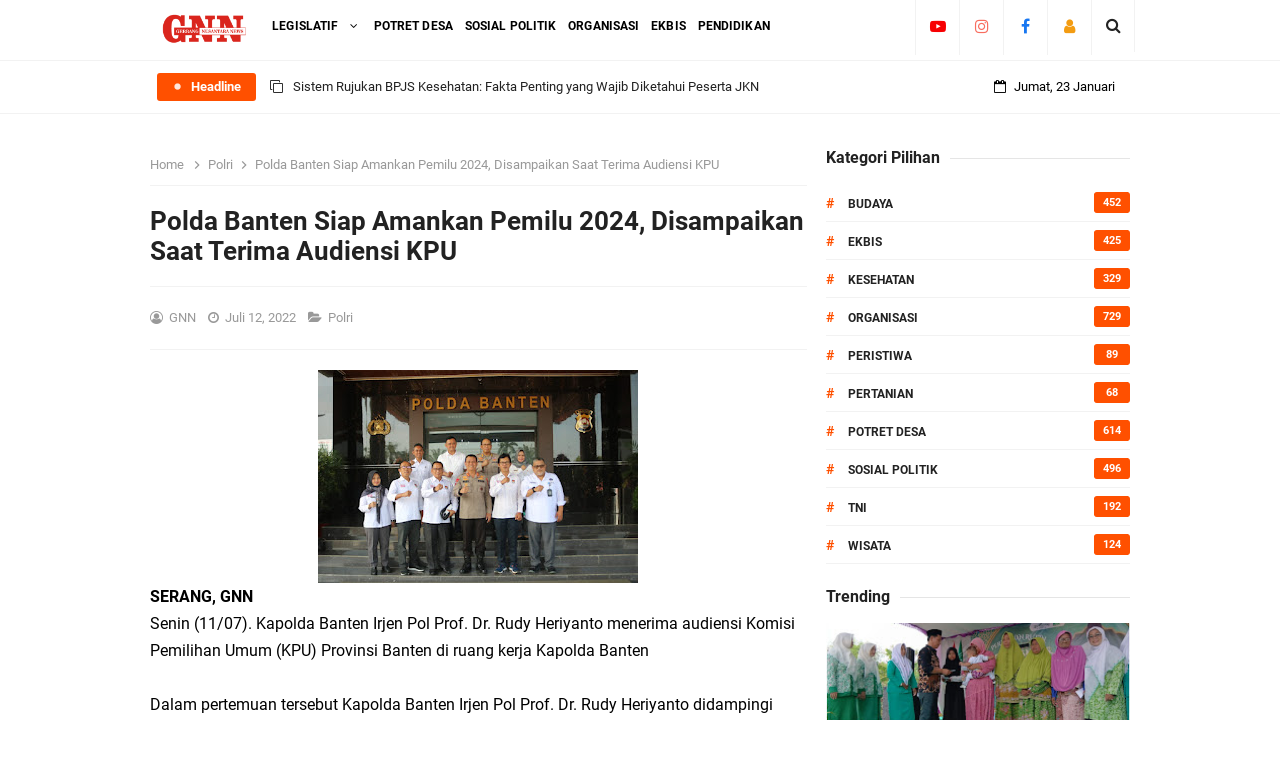

--- FILE ---
content_type: text/html; charset=utf-8
request_url: https://www.google.com/recaptcha/api2/aframe
body_size: 267
content:
<!DOCTYPE HTML><html><head><meta http-equiv="content-type" content="text/html; charset=UTF-8"></head><body><script nonce="pk9RwT72bMNQs-NWkIOn7g">/** Anti-fraud and anti-abuse applications only. See google.com/recaptcha */ try{var clients={'sodar':'https://pagead2.googlesyndication.com/pagead/sodar?'};window.addEventListener("message",function(a){try{if(a.source===window.parent){var b=JSON.parse(a.data);var c=clients[b['id']];if(c){var d=document.createElement('img');d.src=c+b['params']+'&rc='+(localStorage.getItem("rc::a")?sessionStorage.getItem("rc::b"):"");window.document.body.appendChild(d);sessionStorage.setItem("rc::e",parseInt(sessionStorage.getItem("rc::e")||0)+1);localStorage.setItem("rc::h",'1769190974619');}}}catch(b){}});window.parent.postMessage("_grecaptcha_ready", "*");}catch(b){}</script></body></html>

--- FILE ---
content_type: text/javascript; charset=UTF-8
request_url: https://www.gerbangnusantaranews.com/feeds/posts/default/-/Polri?alt=json-in-script&max-results=3&callback=jQuery331020878109638361786_1769190972829&_=1769190972830
body_size: 4701
content:
// API callback
jQuery331020878109638361786_1769190972829({"version":"1.0","encoding":"UTF-8","feed":{"xmlns":"http://www.w3.org/2005/Atom","xmlns$openSearch":"http://a9.com/-/spec/opensearchrss/1.0/","xmlns$blogger":"http://schemas.google.com/blogger/2008","xmlns$georss":"http://www.georss.org/georss","xmlns$gd":"http://schemas.google.com/g/2005","xmlns$thr":"http://purl.org/syndication/thread/1.0","id":{"$t":"tag:blogger.com,1999:blog-1971632201439197308"},"updated":{"$t":"2026-01-23T15:37:34.339+07:00"},"category":[{"term":"Edukasi"},{"term":"ECLUSIFE"},{"term":"ORGANISASI"},{"term":"Eksekutif"},{"term":"Potret Desa"},{"term":"Sosial Politik"},{"term":"Budaya"},{"term":"Polri"},{"term":"Ekbis"},{"term":"Kesehatan"},{"term":"TNI"},{"term":"DPR"},{"term":"Wisata"},{"term":"Pendidikan"},{"term":"Peristiwa"},{"term":"Pertanian"},{"term":"DPRD"},{"term":"ECLUSIF"},{"term":"Olah Raga"},{"term":"D"},{"term":"Legislatif"},{"term":"."},{"term":"Potret"},{"term":"Pol"},{"term":"l"},{"term":"EksekutifDPRD"},{"term":"Wi"}],"title":{"type":"text","$t":"Gerbang Nusantara News  "},"subtitle":{"type":"html","$t":"Inspiratif - Restoratif - Konstruktif "},"link":[{"rel":"http://schemas.google.com/g/2005#feed","type":"application/atom+xml","href":"https:\/\/www.gerbangnusantaranews.com\/feeds\/posts\/default"},{"rel":"self","type":"application/atom+xml","href":"https:\/\/www.blogger.com\/feeds\/1971632201439197308\/posts\/default\/-\/Polri?alt=json-in-script\u0026max-results=3"},{"rel":"alternate","type":"text/html","href":"https:\/\/www.gerbangnusantaranews.com\/search\/label\/Polri"},{"rel":"hub","href":"http://pubsubhubbub.appspot.com/"},{"rel":"next","type":"application/atom+xml","href":"https:\/\/www.blogger.com\/feeds\/1971632201439197308\/posts\/default\/-\/Polri\/-\/Polri?alt=json-in-script\u0026start-index=4\u0026max-results=3"}],"author":[{"name":{"$t":"GNN"},"uri":{"$t":"http:\/\/www.blogger.com\/profile\/05502851698187711361"},"email":{"$t":"noreply@blogger.com"},"gd$image":{"rel":"http://schemas.google.com/g/2005#thumbnail","width":"33","height":"11","src":"\/\/blogger.googleusercontent.com\/img\/b\/R29vZ2xl\/AVvXsEiLq0CZusuEXBpGNo7-JZLIFZ4096a5TT1Ycjdnu2U6ksXaBD9DtbWInqAiHCHrunFGn7xQ_Ha9YtYRdhEccdz9M5SMOytC98PVX2T1-_h4_e9_LY6nRWohwKVMDjM9cQ\/s220\/Photo_1644130146515.png"}}],"generator":{"version":"7.00","uri":"http://www.blogger.com","$t":"Blogger"},"openSearch$totalResults":{"$t":"440"},"openSearch$startIndex":{"$t":"1"},"openSearch$itemsPerPage":{"$t":"3"},"entry":[{"id":{"$t":"tag:blogger.com,1999:blog-1971632201439197308.post-647793370005930324"},"published":{"$t":"2025-12-26T10:25:00.001+07:00"},"updated":{"$t":"2025-12-26T10:25:35.209+07:00"},"category":[{"scheme":"http://www.blogger.com/atom/ns#","term":"Polri"}],"title":{"type":"text","$t":"Panji Fajar Pratama: Putra Penjual Gorengan yang Menembus Bintara Brimob Polri"},"content":{"type":"html","$t":"\u003Cp\u003E\u003Cb\u003E\u003C\/b\u003E\u003C\/p\u003E\u003Cdiv class=\"separator\" style=\"clear: both; text-align: center;\"\u003E\u003Cb\u003E\u003Ca href=\"https:\/\/blogger.googleusercontent.com\/img\/b\/R29vZ2xl\/AVvXsEhtr7qKS87MHq1KxkUsv3Z7cLrHnC82gElWYYeN1oLP_39O8MGTV5qfStr2jEnluuI6cUf410Qi3uPtRbA-seoQVddsGXrdz44U7M5D3PWGjoYao7Q6e3Ci0GhjuCJsAZLEcPcf0iPDlWX7TjeKvYT8rx5klylS8ATcP6pk4kEyeYBdlNVadllF1sb1szs_\/s1024\/IMG-20251226-WA0096.jpg\" imageanchor=\"1\" style=\"margin-left: 1em; margin-right: 1em;\"\u003E\u003Cimg border=\"0\" data-original-height=\"683\" data-original-width=\"1024\" height=\"213\" src=\"https:\/\/blogger.googleusercontent.com\/img\/b\/R29vZ2xl\/AVvXsEhtr7qKS87MHq1KxkUsv3Z7cLrHnC82gElWYYeN1oLP_39O8MGTV5qfStr2jEnluuI6cUf410Qi3uPtRbA-seoQVddsGXrdz44U7M5D3PWGjoYao7Q6e3Ci0GhjuCJsAZLEcPcf0iPDlWX7TjeKvYT8rx5klylS8ATcP6pk4kEyeYBdlNVadllF1sb1szs_\/s320\/IMG-20251226-WA0096.jpg\" width=\"320\" \/\u003E\u003C\/a\u003E\u003C\/b\u003E\u003C\/div\u003E\u003Cb\u003E\u003Cbr \/\u003EJakarta, GNN, gerbangnusantaranews.com\u0026nbsp;\u003C\/b\u003E\u003Cp\u003E\u003C\/p\u003E\u003Cp\u003EPanji Fajar Pratama, putra seorang penjual gorengan, berhasil meraih impian besar dengan menyandang status sebagai calon anggota Bintara Brimob Polri.\u0026nbsp;\u0026nbsp;\u003C\/p\u003E\u003Cp\u003ENama Panji, lulusan SMAN 60 Jakarta, resmi diumumkan di Gedung Pertemuan Polda Metro Jaya setelah dinyatakan lulus dalam seleksi penerimaan anggota Polri.\u0026nbsp;\u0026nbsp;\u003C\/p\u003E\u003Cp\u003E\"Alhamdulillah, saya diterima jadi polisi setelah dua kali mendaftar. Ini membuktikan bahwa jika mau berusaha, berlatih, dan berdoa, maka jalan itu pasti ada,\" ujar Panji di Jakarta, Rabu. \"Saya masuk murni karena hasil kerja keras saya sendiri.\"\u0026nbsp;\u0026nbsp;\u003C\/p\u003E\u003Cp\u003EKeberhasilan Panji sekaligus mematahkan stigma negatif bahwa untuk masuk polisi harus mengeluarkan biaya besar.\u0026nbsp;\u0026nbsp;\u003C\/p\u003E\u003Cp\u003ETinggal di rumah sederhana di Jalan Mampang Prapatan 2, Jakarta Selatan, Panji menjadi bukti nyata bahwa transparansi seleksi Polri benar-benar berjalan.\u0026nbsp;\u0026nbsp;\u003C\/p\u003E\u003Cp\u003EBagi kedua orang tuanya, Haryanto dan Suryanti, uang ratusan juta untuk “pelicin” adalah hal yang mustahil. Penghasilan dari berjualan gorengan hanya cukup untuk kebutuhan sehari-hari. Namun, Panji membuktikan bahwa di institusi Polri, kualitas dan kerja keras jauh lebih berharga daripada tumpukan uang.\u0026nbsp;\u0026nbsp;\u003C\/p\u003E\u003Cp\u003ETahun sebelumnya, Panji sempat merasakan pahitnya kegagalan. Namun ambisinya untuk mengangkat derajat orang tua tidak pernah surut. Sebagai anak pertama, ia merasa memiliki tanggung jawab moral untuk mengubah nasib keluarga.\u0026nbsp;\u0026nbsp;\u003C\/p\u003E\u003Cp\u003EDi sela kesibukan membantu orang tuanya, Panji tetap menyempatkan diri berlatih fisik dan belajar setiap hari.\u0026nbsp;\u0026nbsp;\u003C\/p\u003E\u003Cp\u003EIa ingin membuktikan bahwa anak seorang penjual gorengan pun mampu berdiri sejajar dengan anak-anak dari latar belakang lain di barisan Korps Baret Biru.\u0026nbsp;\u0026nbsp;\u003C\/p\u003E\u003Cp\u003E\"Ambisi saya hanya satu, ingin membanggakan Ayah dan Ibu. Saya ingin mereka melihat bahwa anak mereka bisa menjadi orang yang berguna bagi bangsa dan negara tanpa membebani mereka secara ekonomi,\" tutur Panji penuh haru. (Nov)\u003C\/p\u003E"},"link":[{"rel":"edit","type":"application/atom+xml","href":"https:\/\/www.blogger.com\/feeds\/1971632201439197308\/posts\/default\/647793370005930324"},{"rel":"self","type":"application/atom+xml","href":"https:\/\/www.blogger.com\/feeds\/1971632201439197308\/posts\/default\/647793370005930324"},{"rel":"alternate","type":"text/html","href":"https:\/\/www.gerbangnusantaranews.com\/2025\/12\/panji-fajar-pratama-putra-penjual.html","title":"Panji Fajar Pratama: Putra Penjual Gorengan yang Menembus Bintara Brimob Polri"}],"author":[{"name":{"$t":"GNN"},"uri":{"$t":"http:\/\/www.blogger.com\/profile\/05502851698187711361"},"email":{"$t":"noreply@blogger.com"},"gd$image":{"rel":"http://schemas.google.com/g/2005#thumbnail","width":"33","height":"11","src":"\/\/blogger.googleusercontent.com\/img\/b\/R29vZ2xl\/AVvXsEiLq0CZusuEXBpGNo7-JZLIFZ4096a5TT1Ycjdnu2U6ksXaBD9DtbWInqAiHCHrunFGn7xQ_Ha9YtYRdhEccdz9M5SMOytC98PVX2T1-_h4_e9_LY6nRWohwKVMDjM9cQ\/s220\/Photo_1644130146515.png"}}],"media$thumbnail":{"xmlns$media":"http://search.yahoo.com/mrss/","url":"https:\/\/blogger.googleusercontent.com\/img\/b\/R29vZ2xl\/AVvXsEhtr7qKS87MHq1KxkUsv3Z7cLrHnC82gElWYYeN1oLP_39O8MGTV5qfStr2jEnluuI6cUf410Qi3uPtRbA-seoQVddsGXrdz44U7M5D3PWGjoYao7Q6e3Ci0GhjuCJsAZLEcPcf0iPDlWX7TjeKvYT8rx5klylS8ATcP6pk4kEyeYBdlNVadllF1sb1szs_\/s72-c\/IMG-20251226-WA0096.jpg","height":"72","width":"72"}},{"id":{"$t":"tag:blogger.com,1999:blog-1971632201439197308.post-5825658061849971817"},"published":{"$t":"2025-12-13T17:29:00.000+07:00"},"updated":{"$t":"2025-12-13T17:29:17.118+07:00"},"category":[{"scheme":"http://www.blogger.com/atom/ns#","term":"Polri"}],"title":{"type":"text","$t":"Tak Hanya Mengabdi, Tiga Srikandi Polwan Polda Metro Jaya Persembahkan Medali untuk Indonesia di SEA Games 2025"},"content":{"type":"html","$t":"\u003Cp\u003E\u003Cb\u003E\u003C\/b\u003E\u003C\/p\u003E\u003Cdiv class=\"separator\" style=\"clear: both; text-align: center;\"\u003E\u003Cb\u003E\u003Ca href=\"https:\/\/blogger.googleusercontent.com\/img\/b\/R29vZ2xl\/AVvXsEjToPpc9x4iQnCwfyLw13ppdThMLhN_T3DYfdcgMOrmqGf-AUMNGUxd0NiqfnPHz3nwi80ybS4QG9ag0HDpIA9U3usqi4bDKKbye-N1Am_g5-1bA6Qmf38QzerVrJqIeWt_kc3Irh5bzIoA3EFZFpKkKx7Hx3xqF1-FCkJE5SBRWRJ4HvHPkie7ekOoq-Xe\/s1080\/IMG-20251213-WA0330.jpg\" imageanchor=\"1\" style=\"margin-left: 1em; margin-right: 1em;\"\u003E\u003Cimg border=\"0\" data-original-height=\"599\" data-original-width=\"1080\" height=\"177\" src=\"https:\/\/blogger.googleusercontent.com\/img\/b\/R29vZ2xl\/AVvXsEjToPpc9x4iQnCwfyLw13ppdThMLhN_T3DYfdcgMOrmqGf-AUMNGUxd0NiqfnPHz3nwi80ybS4QG9ag0HDpIA9U3usqi4bDKKbye-N1Am_g5-1bA6Qmf38QzerVrJqIeWt_kc3Irh5bzIoA3EFZFpKkKx7Hx3xqF1-FCkJE5SBRWRJ4HvHPkie7ekOoq-Xe\/s320\/IMG-20251213-WA0330.jpg\" width=\"320\" \/\u003E\u003C\/a\u003E\u003C\/b\u003E\u003C\/div\u003E\u003Cb\u003E\u003Cbr \/\u003EJakarta, GNN gerbangnusantaranews.com\u0026nbsp;\u003C\/b\u003E\u003Cp\u003E\u003C\/p\u003E\u003Cp\u003EKetua Indonesia kembali menorehkan kebanggaan di kancah internasional. Tiga Polwan Polda Metro Jaya, yang dijuluki “Srikandi Polri”, berhasil membawa pulang medali dari ajang SEA Games 2025 di Thailand. Di tengah padatnya tugas sebagai abdi negara, mereka membuktikan bahwa dedikasi dan disiplin yang ditempa di institusi kepolisian mampu berbuah manis di gelanggang olahraga.\u0026nbsp;\u003C\/p\u003E\u003Cp\u003EPrestasi gemilang ini mendapat apresiasi tinggi dari jajaran Polda Metro Jaya. Kabid Humas Polda Metro Jaya, Kombes Pol Budi Hermanto, menyampaikan rasa bangga atas pencapaian anggotanya.\u0026nbsp;\u0026nbsp;\u003C\/p\u003E\u003Cp\u003E\u0026nbsp;“Ini adalah bukti nyata komitmen Polri dalam mendukung bakat anggotanya. Kami berharap prestasi Bripda Emilia, Bripda Dian, dan Bripda Putri menjadi pemacu semangat bagi seluruh personel Polri lainnya,” ujar Budi Hermanto, Jumat (12\/12\/2025).\u0026nbsp;\u003C\/p\u003E\u003Cp\u003EMedali pertama diraih dari cabang Karate, nomor Kata Beregu Putri. Berkat kekompakan dan kerja keras Bripda Emilia Sri Hanandyta bersama Bripda Dian Monica Nababan, Indonesia sukses merebut medali perunggu. Penampilan mereka pada 11–14 Desember memperlihatkan sinkronisasi gerakan yang luar biasa.\u0026nbsp;\u0026nbsp;\u003C\/p\u003E\u003Cp\u003ESementara itu, Bripda Putri Kusuma Wardani turut mengharumkan nama bangsa lewat cabang Bulutangkis Tunggal Putri. Bertanding pada 7–10 Desember, Putri berhasil menyumbangkan medali perak setelah melewati laga penuh perjuangan.\u0026nbsp;\u0026nbsp;\u003C\/p\u003E\u003Cp\u003EKeberhasilan ketiga Polwan ini menegaskan bahwa perempuan Polri tidak hanya hadir sebagai pelayan masyarakat di jalanan, tetapi juga mampu menjadi pahlawan olahraga yang mengangkat nama Indonesia di panggung internasional.(nov)\u003C\/p\u003E"},"link":[{"rel":"edit","type":"application/atom+xml","href":"https:\/\/www.blogger.com\/feeds\/1971632201439197308\/posts\/default\/5825658061849971817"},{"rel":"self","type":"application/atom+xml","href":"https:\/\/www.blogger.com\/feeds\/1971632201439197308\/posts\/default\/5825658061849971817"},{"rel":"alternate","type":"text/html","href":"https:\/\/www.gerbangnusantaranews.com\/2025\/12\/tak-hanya-mengabdi-tiga-srikandi-polwan.html","title":"Tak Hanya Mengabdi, Tiga Srikandi Polwan Polda Metro Jaya Persembahkan Medali untuk Indonesia di SEA Games 2025"}],"author":[{"name":{"$t":"GNN"},"uri":{"$t":"http:\/\/www.blogger.com\/profile\/05502851698187711361"},"email":{"$t":"noreply@blogger.com"},"gd$image":{"rel":"http://schemas.google.com/g/2005#thumbnail","width":"33","height":"11","src":"\/\/blogger.googleusercontent.com\/img\/b\/R29vZ2xl\/AVvXsEiLq0CZusuEXBpGNo7-JZLIFZ4096a5TT1Ycjdnu2U6ksXaBD9DtbWInqAiHCHrunFGn7xQ_Ha9YtYRdhEccdz9M5SMOytC98PVX2T1-_h4_e9_LY6nRWohwKVMDjM9cQ\/s220\/Photo_1644130146515.png"}}],"media$thumbnail":{"xmlns$media":"http://search.yahoo.com/mrss/","url":"https:\/\/blogger.googleusercontent.com\/img\/b\/R29vZ2xl\/AVvXsEjToPpc9x4iQnCwfyLw13ppdThMLhN_T3DYfdcgMOrmqGf-AUMNGUxd0NiqfnPHz3nwi80ybS4QG9ag0HDpIA9U3usqi4bDKKbye-N1Am_g5-1bA6Qmf38QzerVrJqIeWt_kc3Irh5bzIoA3EFZFpKkKx7Hx3xqF1-FCkJE5SBRWRJ4HvHPkie7ekOoq-Xe\/s72-c\/IMG-20251213-WA0330.jpg","height":"72","width":"72"}},{"id":{"$t":"tag:blogger.com,1999:blog-1971632201439197308.post-545201584986572200"},"published":{"$t":"2025-12-13T17:23:00.001+07:00"},"updated":{"$t":"2025-12-13T17:23:43.987+07:00"},"category":[{"scheme":"http://www.blogger.com/atom/ns#","term":"Polri"}],"title":{"type":"text","$t":"Polda Metro Jaya Rangkul Ojol dan PHL Lewat Jum’at Peduli: Bersama Wujudkan Jakarta Aman dan Sejahtera"},"content":{"type":"html","$t":"\u003Cp\u003E\u003C\/p\u003E\u003Cdiv class=\"separator\" style=\"clear: both; text-align: center;\"\u003E\u003Ca href=\"https:\/\/blogger.googleusercontent.com\/img\/b\/R29vZ2xl\/AVvXsEgAJpjfVNIpN8usMqj8ALwUvIJtILyoVJ2Tev9bxUz4BJCkSAkHz8nvA1ik2X6n8aNG9G4FWzc5Uuf8YKpdhVHUDztrghYF0kUPPWcC81hkTXS3LxR_6eyldI4sK7IhTm7qW9zAS5NaZAfqwyQXSOimugCA2HMbSd_X8suqfF0Mm_3bWNezKKezY7E8q_pC\/s2880\/20251213_172038.jpg\" imageanchor=\"1\" style=\"margin-left: 1em; margin-right: 1em;\"\u003E\u003Cimg border=\"0\" data-original-height=\"2880\" data-original-width=\"2880\" height=\"320\" src=\"https:\/\/blogger.googleusercontent.com\/img\/b\/R29vZ2xl\/AVvXsEgAJpjfVNIpN8usMqj8ALwUvIJtILyoVJ2Tev9bxUz4BJCkSAkHz8nvA1ik2X6n8aNG9G4FWzc5Uuf8YKpdhVHUDztrghYF0kUPPWcC81hkTXS3LxR_6eyldI4sK7IhTm7qW9zAS5NaZAfqwyQXSOimugCA2HMbSd_X8suqfF0Mm_3bWNezKKezY7E8q_pC\/s320\/20251213_172038.jpg\" width=\"320\" \/\u003E\u003C\/a\u003E\u003C\/div\u003E\u003Cbr \/\u003E\u0026nbsp;\u003Cb\u003EJakarta, GNN gerbangnusantaranews.com\u0026nbsp; \u0026nbsp;\u003C\/b\u003E\u003Cp\u003E\u003C\/p\u003E\u003Cp\u003EPolda Metro Jaya kembali menggelar program Jum’at Peduli dengan menyalurkan 320 paket sembako kepada pengemudi ojek online (Ojol) dan Pegawai Harian Lepas (PHL) di wilayah Jabodetabek, Jumat (12\/12\/2025). Kegiatan ini menjadi wujud nyata kepedulian Polri sekaligus mempererat kedekatan dengan para pekerja lapangan yang setiap hari berjuang di jalanan ibu kota.\u0026nbsp;\u0026nbsp;\u003C\/p\u003E\u003Cp\u003EKabidhumas Polda Metro Jaya, Kombes Pol Budi Hermanto, menegaskan bahwa program ini merupakan komitmen Kapolda Metro Jaya bersama mitra kerja dalam mendukung kesejahteraan masyarakat.\u0026nbsp;\u0026nbsp;\u003C\/p\u003E\u003Cp\u003E“Program ini adalah cara kami menunjukkan bahwa Polri selalu hadir untuk masyarakat. Kepedulian tidak hanya diucapkan, tetapi diwujudkan melalui tindakan nyata. Kami ingin menjadi mitra yang membantu dan mendampingi warga dalam setiap situasi,” ujarnya.\u0026nbsp;\u0026nbsp;\u003C\/p\u003E\u003Cp\u003ESelain menyalurkan bantuan, personel Polwan turut memberikan imbauan keselamatan berkendara kepada para pengemudi Ojol. Mereka diingatkan untuk selalu mematuhi aturan lalu lintas, menjaga konsentrasi, serta mengutamakan keselamatan diri dan penumpang.\u0026nbsp;\u0026nbsp;\u003C\/p\u003E\u003Cp\u003EPolda Metro Jaya juga mengajak para pengemudi Ojol aktif melaporkan potensi gangguan kamtibmas melalui layanan darurat 110. Kombes Budi menekankan bahwa keamanan kota membutuhkan kolaborasi semua elemen masyarakat, termasuk para pengemudi yang setiap hari beraktivitas di jalan.\u0026nbsp;\u0026nbsp;\u003C\/p\u003E\u003Cp\u003ESementara itu, Jajuli selaku perwakilan Ojol menyampaikan apresiasi atas perhatian yang diberikan. Ia menilai bantuan tersebut sangat bermanfaat dan menjadi bukti nyata kepedulian Polri.\u0026nbsp;\u0026nbsp;\u003C\/p\u003E\u003Cp\u003E“Terima kasih kepada Kapolda Metro Jaya atas perhatian dan bantuan yang diberikan. Kami para pengemudi ojek online siap bersama-sama menjaga Jakarta dan mendukung upaya kepolisian dalam menciptakan keamanan,” ungkapnya.(nov)\u003C\/p\u003E"},"link":[{"rel":"edit","type":"application/atom+xml","href":"https:\/\/www.blogger.com\/feeds\/1971632201439197308\/posts\/default\/545201584986572200"},{"rel":"self","type":"application/atom+xml","href":"https:\/\/www.blogger.com\/feeds\/1971632201439197308\/posts\/default\/545201584986572200"},{"rel":"alternate","type":"text/html","href":"https:\/\/www.gerbangnusantaranews.com\/2025\/12\/polda-metro-jaya-rangkul-ojol-dan-phl.html","title":"Polda Metro Jaya Rangkul Ojol dan PHL Lewat Jum’at Peduli: Bersama Wujudkan Jakarta Aman dan Sejahtera"}],"author":[{"name":{"$t":"GNN"},"uri":{"$t":"http:\/\/www.blogger.com\/profile\/05502851698187711361"},"email":{"$t":"noreply@blogger.com"},"gd$image":{"rel":"http://schemas.google.com/g/2005#thumbnail","width":"33","height":"11","src":"\/\/blogger.googleusercontent.com\/img\/b\/R29vZ2xl\/AVvXsEiLq0CZusuEXBpGNo7-JZLIFZ4096a5TT1Ycjdnu2U6ksXaBD9DtbWInqAiHCHrunFGn7xQ_Ha9YtYRdhEccdz9M5SMOytC98PVX2T1-_h4_e9_LY6nRWohwKVMDjM9cQ\/s220\/Photo_1644130146515.png"}}],"media$thumbnail":{"xmlns$media":"http://search.yahoo.com/mrss/","url":"https:\/\/blogger.googleusercontent.com\/img\/b\/R29vZ2xl\/AVvXsEgAJpjfVNIpN8usMqj8ALwUvIJtILyoVJ2Tev9bxUz4BJCkSAkHz8nvA1ik2X6n8aNG9G4FWzc5Uuf8YKpdhVHUDztrghYF0kUPPWcC81hkTXS3LxR_6eyldI4sK7IhTm7qW9zAS5NaZAfqwyQXSOimugCA2HMbSd_X8suqfF0Mm_3bWNezKKezY7E8q_pC\/s72-c\/20251213_172038.jpg","height":"72","width":"72"}}]}});

--- FILE ---
content_type: text/javascript; charset=UTF-8
request_url: https://www.gerbangnusantaranews.com//feeds/posts/default?alt=json-in-script&amp;max-results=10&callback=jQuery331020878109638361786_1769190972825&_=1769190972826
body_size: 33375
content:
// API callback
jQuery331020878109638361786_1769190972825({"version":"1.0","encoding":"UTF-8","feed":{"xmlns":"http://www.w3.org/2005/Atom","xmlns$openSearch":"http://a9.com/-/spec/opensearchrss/1.0/","xmlns$blogger":"http://schemas.google.com/blogger/2008","xmlns$georss":"http://www.georss.org/georss","xmlns$gd":"http://schemas.google.com/g/2005","xmlns$thr":"http://purl.org/syndication/thread/1.0","id":{"$t":"tag:blogger.com,1999:blog-1971632201439197308"},"updated":{"$t":"2026-01-23T15:37:34.339+07:00"},"category":[{"term":"Edukasi"},{"term":"ECLUSIFE"},{"term":"ORGANISASI"},{"term":"Eksekutif"},{"term":"Potret Desa"},{"term":"Sosial Politik"},{"term":"Budaya"},{"term":"Polri"},{"term":"Ekbis"},{"term":"Kesehatan"},{"term":"TNI"},{"term":"DPR"},{"term":"Wisata"},{"term":"Pendidikan"},{"term":"Peristiwa"},{"term":"Pertanian"},{"term":"DPRD"},{"term":"ECLUSIF"},{"term":"Olah Raga"},{"term":"D"},{"term":"Legislatif"},{"term":"."},{"term":"Potret"},{"term":"Pol"},{"term":"l"},{"term":"EksekutifDPRD"},{"term":"Wi"}],"title":{"type":"text","$t":"Gerbang Nusantara News  "},"subtitle":{"type":"html","$t":"Inspiratif - Restoratif - Konstruktif "},"link":[{"rel":"http://schemas.google.com/g/2005#feed","type":"application/atom+xml","href":"https:\/\/www.gerbangnusantaranews.com\/feeds\/posts\/default"},{"rel":"self","type":"application/atom+xml","href":"https:\/\/www.blogger.com\/feeds\/1971632201439197308\/posts\/default?alt=json-in-script"},{"rel":"alternate","type":"text/html","href":"https:\/\/www.gerbangnusantaranews.com\/"},{"rel":"hub","href":"http://pubsubhubbub.appspot.com/"},{"rel":"next","type":"application/atom+xml","href":"https:\/\/www.blogger.com\/feeds\/1971632201439197308\/posts\/default?alt=json-in-script\u0026start-index=26\u0026max-results=25"}],"author":[{"name":{"$t":"GNN"},"uri":{"$t":"http:\/\/www.blogger.com\/profile\/05502851698187711361"},"email":{"$t":"noreply@blogger.com"},"gd$image":{"rel":"http://schemas.google.com/g/2005#thumbnail","width":"33","height":"11","src":"\/\/blogger.googleusercontent.com\/img\/b\/R29vZ2xl\/AVvXsEiLq0CZusuEXBpGNo7-JZLIFZ4096a5TT1Ycjdnu2U6ksXaBD9DtbWInqAiHCHrunFGn7xQ_Ha9YtYRdhEccdz9M5SMOytC98PVX2T1-_h4_e9_LY6nRWohwKVMDjM9cQ\/s220\/Photo_1644130146515.png"}}],"generator":{"version":"7.00","uri":"http://www.blogger.com","$t":"Blogger"},"openSearch$totalResults":{"$t":"6721"},"openSearch$startIndex":{"$t":"1"},"openSearch$itemsPerPage":{"$t":"25"},"entry":[{"id":{"$t":"tag:blogger.com,1999:blog-1971632201439197308.post-2941317397880431059"},"published":{"$t":"2026-01-23T13:43:00.003+07:00"},"updated":{"$t":"2026-01-23T13:43:42.544+07:00"},"category":[{"scheme":"http://www.blogger.com/atom/ns#","term":"Kesehatan"}],"title":{"type":"text","$t":"Sistem Rujukan BPJS Kesehatan: Fakta Penting yang Wajib Diketahui Peserta JKN"},"content":{"type":"html","$t":"\u003Cp\u003E\u003Cb\u003E\u003C\/b\u003E\u003C\/p\u003E\u003Cdiv class=\"separator\" style=\"clear: both; text-align: center;\"\u003E\u003Cb\u003E\u003Ca href=\"https:\/\/blogger.googleusercontent.com\/img\/b\/R29vZ2xl\/AVvXsEh80fobPfzecHY45mV6sS6GP4FbwWA8fY9ErhiR6WdcycRIj1MlOn1eM3uK5I054gFwhf9JyPpgeL_wSC7FYXX-28z0dBlSjrV0L8HJobdo4rwH8uWlWQz8Ib4xO-cLyPj0v0w6IHXfw-jFksfuKR3eMxq6KNUxEdEYGjKfHCkViupWtCfljeQ1Hav9WH26\/s4032\/1000169681.jpg\" imageanchor=\"1\" style=\"margin-left: 1em; margin-right: 1em;\"\u003E\u003Cimg border=\"0\" data-original-height=\"3024\" data-original-width=\"4032\" height=\"240\" src=\"https:\/\/blogger.googleusercontent.com\/img\/b\/R29vZ2xl\/AVvXsEh80fobPfzecHY45mV6sS6GP4FbwWA8fY9ErhiR6WdcycRIj1MlOn1eM3uK5I054gFwhf9JyPpgeL_wSC7FYXX-28z0dBlSjrV0L8HJobdo4rwH8uWlWQz8Ib4xO-cLyPj0v0w6IHXfw-jFksfuKR3eMxq6KNUxEdEYGjKfHCkViupWtCfljeQ1Hav9WH26\/s320\/1000169681.jpg\" width=\"320\" \/\u003E\u003C\/a\u003E\u003C\/b\u003E\u003C\/div\u003E\u003Cb\u003E\u003Cbr \/\u003EGresik, GNN gerbangnusantaranews.com\u003C\/b\u003E Sistem rujukan dalam Program Jaminan Kesehatan Nasional (JKN) yang dikelola BPJS Kesehatan menjadi pintu utama untuk memastikan layanan kesehatan tepat sasaran dan berjenjang. Sejumlah fakta penting berikut perlu diketahui oleh peserta JKN dan masyarakat luas.\u0026nbsp;\u0026nbsp;\u003Cp\u003E\u003C\/p\u003E\u003Cp\u003EPertama, sistem rujukan berjenjang telah diatur dalam Peraturan Menteri Kesehatan Nomor 16 Tahun 2024 tentang Sistem Rujukan Pelayanan Kesehatan Perseorangan. Ketentuan ini juga sejalan dengan Undang-Undang Nomor 17 Tahun 2023 tentang Kesehatan beserta regulasi turunannya, yang membawa perubahan besar dalam mekanisme rujukan.\u0026nbsp;\u0026nbsp;\u003C\/p\u003E\u003Cp\u003E“Skema rujukan berjenjang ini dirancang untuk menjaga mutu pelayanan kesehatan. Dengan sistem ini, setiap peserta memperoleh penanganan yang tepat, efektif, dan sesuai kebutuhan medisnya,” jelas Kepala BPJS Kesehatan Cabang Gresik, Janoe Tegoeh Prasetijo, Jumat (23\/01).\u0026nbsp;\u0026nbsp;\u003C\/p\u003E\u003Cp\u003EKedua, mekanisme rujukan memastikan peserta JKN dengan keluhan ringan tetap ditangani di Fasilitas Kesehatan Tingkat Pertama (FKTP) seperti puskesmas, klinik pratama, atau dokter praktik perorangan. Hal ini mencegah penumpukan pasien di rumah sakit rujukan lanjutan.\u0026nbsp;\u0026nbsp;\u003C\/p\u003E\u003Cp\u003E“Bayangkan jika rumah sakit dipenuhi pasien dengan keluhan batuk atau flu yang seharusnya bisa ditangani di FKTP. Itu akan menghambat akses bagi pasien yang benar-benar membutuhkan layanan lanjutan,” tambah Janoe.\u0026nbsp;\u0026nbsp;\u003C\/p\u003E\u003Cp\u003EKetiga, rujukan hanya diberikan berdasarkan indikasi medis, bukan Atas Permintaan Sendiri (APS). Namun, terdapat pengecualian untuk kondisi tertentu yang memungkinkan peserta dirujuk langsung ke rumah sakit, seperti perawatan rutin hemodialisis, kemoterapi, radioterapi, layanan kesehatan jiwa, serta penyakit kronis dan khusus seperti hemofilia, thalasemia, kusta, TB-MDR, dan HIV-ODHA.\u0026nbsp;\u0026nbsp;\u003C\/p\u003E\u003Cp\u003EPeserta lanjut usia di atas 65 tahun atau pasien dengan rencana pengobatan jangka menengah hingga panjang juga dapat memperoleh rujukan langsung tanpa harus kembali ke FKTP.\u0026nbsp;\u0026nbsp;\u003C\/p\u003E\u003Cp\u003EKeempat, dalam kondisi gawat darurat, peserta JKN tidak diwajibkan membawa surat rujukan. Mereka dapat langsung dibawa ke rumah sakit terdekat, baik yang bekerja sama maupun tidak dengan BPJS Kesehatan. Ketentuan ini diatur dalam Peraturan Presiden Nomor 82 Tahun 2018 dan Permenkes Nomor 47 Tahun 2018 tentang Pelayanan Kegawatdaruratan.\u0026nbsp;\u0026nbsp;\u003C\/p\u003E\u003Cp\u003E“Kondisi gawat darurat mencakup keadaan yang mengancam nyawa, seperti gangguan jalan napas, pernapasan, sirkulasi, hingga penurunan kesadaran,” tegas Janoe.\u0026nbsp;\u0026nbsp;\u003C\/p\u003E\u003Cp\u003EPenerapan sistem rujukan berjenjang ini juga mendapat dukungan dari FKTP. Kepala Puskesmas Karangandong, dr. Hilda Betsy Marlene R., menuturkan pihaknya konsisten menjalankan ketentuan rujukan sehingga rasio rujukan tetap rendah.\u0026nbsp;\u0026nbsp;\u003C\/p\u003E\u003Cp\u003E“Kami selalu memberikan edukasi dan asesmen dengan komunikasi yang baik. Tidak semua penyakit harus dirujuk ke rumah sakit. Dengan sarana dan prasarana yang memadai, kepercayaan peserta terhadap FKTP akan meningkat,” tutup Hilda.(rn\/qa)\u003C\/p\u003E"},"link":[{"rel":"edit","type":"application/atom+xml","href":"https:\/\/www.blogger.com\/feeds\/1971632201439197308\/posts\/default\/2941317397880431059"},{"rel":"self","type":"application/atom+xml","href":"https:\/\/www.blogger.com\/feeds\/1971632201439197308\/posts\/default\/2941317397880431059"},{"rel":"alternate","type":"text/html","href":"https:\/\/www.gerbangnusantaranews.com\/2026\/01\/sistem-rujukan-bpjs-kesehatan-fakta.html","title":"Sistem Rujukan BPJS Kesehatan: Fakta Penting yang Wajib Diketahui Peserta JKN"}],"author":[{"name":{"$t":"GNN"},"uri":{"$t":"http:\/\/www.blogger.com\/profile\/05502851698187711361"},"email":{"$t":"noreply@blogger.com"},"gd$image":{"rel":"http://schemas.google.com/g/2005#thumbnail","width":"33","height":"11","src":"\/\/blogger.googleusercontent.com\/img\/b\/R29vZ2xl\/AVvXsEiLq0CZusuEXBpGNo7-JZLIFZ4096a5TT1Ycjdnu2U6ksXaBD9DtbWInqAiHCHrunFGn7xQ_Ha9YtYRdhEccdz9M5SMOytC98PVX2T1-_h4_e9_LY6nRWohwKVMDjM9cQ\/s220\/Photo_1644130146515.png"}}],"media$thumbnail":{"xmlns$media":"http://search.yahoo.com/mrss/","url":"https:\/\/blogger.googleusercontent.com\/img\/b\/R29vZ2xl\/AVvXsEh80fobPfzecHY45mV6sS6GP4FbwWA8fY9ErhiR6WdcycRIj1MlOn1eM3uK5I054gFwhf9JyPpgeL_wSC7FYXX-28z0dBlSjrV0L8HJobdo4rwH8uWlWQz8Ib4xO-cLyPj0v0w6IHXfw-jFksfuKR3eMxq6KNUxEdEYGjKfHCkViupWtCfljeQ1Hav9WH26\/s72-c\/1000169681.jpg","height":"72","width":"72"}},{"id":{"$t":"tag:blogger.com,1999:blog-1971632201439197308.post-6477054191725556856"},"published":{"$t":"2026-01-23T09:55:00.001+07:00"},"updated":{"$t":"2026-01-23T09:55:25.381+07:00"},"category":[{"scheme":"http://www.blogger.com/atom/ns#","term":"Eksekutif"}],"title":{"type":"text","$t":"Pemkab Gresik Deklarasikan Komitmen Lintas Sektor: Lindungi Hak Perempuan dan Anak Pasca Perceraian"},"content":{"type":"html","$t":"\u003Cp\u003E\u003Cb\u003E\u003C\/b\u003E\u003C\/p\u003E\u003Cdiv class=\"separator\" style=\"clear: both; text-align: center;\"\u003E\u003Cb\u003E\u003Ca href=\"https:\/\/blogger.googleusercontent.com\/img\/b\/R29vZ2xl\/AVvXsEi6M7ExzGbOH1W5dPt3hdVVygoFQbbf3wt2B4rhlVFsQndaAWj_JKCkemRhG5Mts0C3PY912uvlLi9R1StUXSz2djzxoTJCpg2pF1-lDTkZaSEEYVE1XVU6i0qFd-d_NYwl2lnnPJKLhpVBX6SU8SNMTDnQa_SZg-brA_WWlJjuLApiHdHpCV6NqqtOAF9_\/s3300\/1000168062.jpg\" imageanchor=\"1\" style=\"margin-left: 1em; margin-right: 1em;\"\u003E\u003Cimg border=\"0\" data-original-height=\"2460\" data-original-width=\"3300\" height=\"239\" src=\"https:\/\/blogger.googleusercontent.com\/img\/b\/R29vZ2xl\/AVvXsEi6M7ExzGbOH1W5dPt3hdVVygoFQbbf3wt2B4rhlVFsQndaAWj_JKCkemRhG5Mts0C3PY912uvlLi9R1StUXSz2djzxoTJCpg2pF1-lDTkZaSEEYVE1XVU6i0qFd-d_NYwl2lnnPJKLhpVBX6SU8SNMTDnQa_SZg-brA_WWlJjuLApiHdHpCV6NqqtOAF9_\/s320\/1000168062.jpg\" width=\"320\" \/\u003E\u003C\/a\u003E\u003C\/b\u003E\u003C\/div\u003E\u003Cb\u003E\u003Cbr \/\u003EGresik, GNN gerbangnusantaranews.com\u003C\/b\u003E\u0026nbsp;\u003Cp\u003E\u003C\/p\u003E\u003Cp\u003EUpaya melindungi perempuan dan anak pasca perceraian di Kabupaten Gresik memasuki babak baru. Pemerintah Kabupaten Gresik bersama Pengadilan Agama serta dunia usaha mendeklarasikan komitmen bersama untuk memastikan pemenuhan hak-hak perempuan dan anak pasca perceraian.\u0026nbsp;\u0026nbsp;\u003C\/p\u003E\u003Cp\u003EDeklarasi yang berlangsung di Hotel Front One Gresik, Kamis (22\/01), menjadi langkah strategis yang berdampak langsung pada pencegahan anak putus sekolah, perlindungan jaminan kesehatan, hingga kepastian hak sosial dan ketenagakerjaan bagi keluarga terdampak perceraian.\u0026nbsp;\u0026nbsp;\u003C\/p\u003E\u003Cp\u003EKegiatan ini melibatkan Pengadilan Agama Gresik, Dinas Tenaga Kerja Kabupaten Gresik, APINDO, KADIN, HIPMI, serta 80 perwakilan perusahaan dari berbagai wilayah.\u0026nbsp;\u0026nbsp;\u003C\/p\u003E\u003Cp\u003EWakil Bupati Gresik, Asluchul Alif, menegaskan bahwa Pemkab tengah menyiapkan Peraturan Bupati (Perbup) sebagai instrumen konkret perlindungan perempuan dan anak pasca cerai. “Persoalan pasca perceraian tidak bisa diselesaikan secara parsial. Ini menyentuh banyak sektor sekaligus, mulai dari ketenagakerjaan, kesehatan, pendidikan, hingga sosial. Semua akan diorkestrasi oleh Dinas KBPPPA,” jelasnya.\u0026nbsp;\u0026nbsp;\u003C\/p\u003E\u003Cp\u003EIa menambahkan, Perbup juga akan mencakup identitas pekerja migran asal Gresik, dengan dukungan bank data perceraian yang sedang disiapkan. “Fakta di lapangan menunjukkan keterkaitan antara perceraian dan angka putus sekolah. Ini yang ingin kita putus mata rantainya,” tegasnya.\u0026nbsp;\u0026nbsp;\u003C\/p\u003E\u003Cp\u003EKepada dunia usaha, Wabup Alif menekankan bahwa komitmen ini bukan beban, melainkan bagian dari tanggung jawab sosial bersama. “Jika ketentuan ini masuk ke peraturan perusahaan, jangan merasa terbebani. Ini adalah hak-hak yang memang harus dipenuhi,” ujarnya.\u0026nbsp;\u0026nbsp;\u003C\/p\u003E\u003Cp\u003EDirektur Jenderal Badan Peradilan Agama, Drs. Muchlis, memberikan apresiasi atas inisiatif kolaborasi ini. Ia berharap langkah Gresik dapat menjadi percontohan nasional. “Dengan niat baik seperti ini, akan tercatat sebagai tinta emas dalam sejarah kebersamaan antara Pengadilan Agama dan pemerintah daerah,” ungkapnya.\u0026nbsp;\u0026nbsp;\u003C\/p\u003E\u003Cp\u003ESementara itu, Ketua Muda Kamar Agama Mahkamah Agung RI, Dr. Yasardin, menyoroti besarnya jumlah anak korban perceraian di Indonesia. Ia menegaskan bahwa keterbatasan regulasi tidak boleh menjadi alasan untuk membiarkan perempuan dan anak terlantar. “Upaya yang dilakukan Pemkab Gresik bersama Pengadilan Agama adalah ikhtiar nyata. Saya bersyukur pemerintah daerah sangat responsif terhadap persoalan ini,” ujarnya.(nnd)\u003C\/p\u003E"},"link":[{"rel":"edit","type":"application/atom+xml","href":"https:\/\/www.blogger.com\/feeds\/1971632201439197308\/posts\/default\/6477054191725556856"},{"rel":"self","type":"application/atom+xml","href":"https:\/\/www.blogger.com\/feeds\/1971632201439197308\/posts\/default\/6477054191725556856"},{"rel":"alternate","type":"text/html","href":"https:\/\/www.gerbangnusantaranews.com\/2026\/01\/pemkab-gresik-deklarasikan-komitmen.html","title":"Pemkab Gresik Deklarasikan Komitmen Lintas Sektor: Lindungi Hak Perempuan dan Anak Pasca Perceraian"}],"author":[{"name":{"$t":"GNN"},"uri":{"$t":"http:\/\/www.blogger.com\/profile\/05502851698187711361"},"email":{"$t":"noreply@blogger.com"},"gd$image":{"rel":"http://schemas.google.com/g/2005#thumbnail","width":"33","height":"11","src":"\/\/blogger.googleusercontent.com\/img\/b\/R29vZ2xl\/AVvXsEiLq0CZusuEXBpGNo7-JZLIFZ4096a5TT1Ycjdnu2U6ksXaBD9DtbWInqAiHCHrunFGn7xQ_Ha9YtYRdhEccdz9M5SMOytC98PVX2T1-_h4_e9_LY6nRWohwKVMDjM9cQ\/s220\/Photo_1644130146515.png"}}],"media$thumbnail":{"xmlns$media":"http://search.yahoo.com/mrss/","url":"https:\/\/blogger.googleusercontent.com\/img\/b\/R29vZ2xl\/AVvXsEi6M7ExzGbOH1W5dPt3hdVVygoFQbbf3wt2B4rhlVFsQndaAWj_JKCkemRhG5Mts0C3PY912uvlLi9R1StUXSz2djzxoTJCpg2pF1-lDTkZaSEEYVE1XVU6i0qFd-d_NYwl2lnnPJKLhpVBX6SU8SNMTDnQa_SZg-brA_WWlJjuLApiHdHpCV6NqqtOAF9_\/s72-c\/1000168062.jpg","height":"72","width":"72"}},{"id":{"$t":"tag:blogger.com,1999:blog-1971632201439197308.post-2974306773654892773"},"published":{"$t":"2026-01-23T09:11:00.001+07:00"},"updated":{"$t":"2026-01-23T09:11:15.104+07:00"},"category":[{"scheme":"http://www.blogger.com/atom/ns#","term":"ORGANISASI"}],"title":{"type":"text","$t":"PWI–DPRD Gresik Gelar Dialog Publik: Smart Budgeting \u0026 Smart Revenue untuk Kemandirian Fiskal Daerah  "},"content":{"type":"html","$t":"\u003Cp\u003E\u003Cb\u003E\u003C\/b\u003E\u003C\/p\u003E\u003Cdiv class=\"separator\" style=\"clear: both; text-align: center;\"\u003E\u003Cb\u003E\u003Ca href=\"https:\/\/blogger.googleusercontent.com\/img\/b\/R29vZ2xl\/AVvXsEiftwp5NqWJBAVlpqlQkHHs_cWIR0Mqbr6hky87KJN_rTiXmc1_9dlXB8OmngxVDFQopZvOCHkPNHerO8guGx7JemLGXK0v3KKKttZJxQf9OCqAKRpYNdy0jp_I-WwoH-Q7neYu-B7HFvLKquId0b76aJQY6PHTqxxHlE2wkRchDyzT-PA-diRyT9JSk7qW\/s3300\/1000167692.jpg\" imageanchor=\"1\" style=\"margin-left: 1em; margin-right: 1em;\"\u003E\u003Cimg border=\"0\" data-original-height=\"2460\" data-original-width=\"3300\" height=\"239\" src=\"https:\/\/blogger.googleusercontent.com\/img\/b\/R29vZ2xl\/AVvXsEiftwp5NqWJBAVlpqlQkHHs_cWIR0Mqbr6hky87KJN_rTiXmc1_9dlXB8OmngxVDFQopZvOCHkPNHerO8guGx7JemLGXK0v3KKKttZJxQf9OCqAKRpYNdy0jp_I-WwoH-Q7neYu-B7HFvLKquId0b76aJQY6PHTqxxHlE2wkRchDyzT-PA-diRyT9JSk7qW\/s320\/1000167692.jpg\" width=\"320\" \/\u003E\u003C\/a\u003E\u003C\/b\u003E\u003C\/div\u003E\u003Cb\u003E\u003Cbr \/\u003EGresik, GNN gerbangnusantaranews.com\u003C\/b\u003E Persatuan Wartawan Indonesia (PWI) Kabupaten Gresik bersama DPRD Gresik menggelar Dialog Publik bertajuk “Smart Budgeting \u0026amp; Smart Revenue: Arah Baru Peningkatan PAD untuk Kemandirian Daerah” di Hotel Horison GKB, Kamis (22 Januari 2026). Acara ini menjadi momentum penting dalam memperingati Hari Pers Nasional (HPN) 2026 sekaligus HUT ke-80 PWI.\u0026nbsp;\u0026nbsp;\u003Cp\u003E\u003C\/p\u003E\u003Cp\u003EDialog publik menghadirkan sejumlah tokoh strategis, di antaranya Ketua PWI Jawa Timur Lutfil Hakim, Wakil Bupati Gresik Asluchul Alif, serta Ketua DPRD Gresik M. Syahrul Munir. Turut hadir jajaran pimpinan DPRD Gresik, kepala OPD penghasil, perwakilan perusahaan, perguruan tinggi, hingga para kepala desa dari berbagai wilayah di Kota Pudak.\u0026nbsp;\u0026nbsp;\u003C\/p\u003E\u003Cp\u003EKetua PWI Gresik, Deni Ali Setiono, menegaskan bahwa pembangunan daerah tidak hanya bergantung pada besarnya anggaran, tetapi pada efektivitas penggunaannya. “Setiap rupiah harus tepat sasaran. Pers hadir bukan sekadar menulis berita, tetapi juga memberi solusi nyata bagi masyarakat dan daerah,” ujarnya.\u0026nbsp;\u0026nbsp;\u003C\/p\u003E\u003Cp\u003ESenada dengan itu, Ketua PWI Jatim Lutfil Hakim menekankan peran pers dalam mengawal kebijakan publik. Ia menyoroti potensi besar Gresik dengan hampir seribu perusahaan berskala besar, namun kontribusi PAD masih relatif kecil. “Gresik tidak boleh hanya jadi penonton. Potensi fiskal harus dikapitalisasi agar kemandirian daerah meningkat,” tandasnya.\u0026nbsp;\u0026nbsp;\u003C\/p\u003E\u003Cp\u003EWakil Bupati Gresik Asluchul Alif menambahkan bahwa Pemkab tengah menggenjot sektor perizinan, khususnya Persetujuan Bangunan Gedung (PBG), sebagai sumber pendapatan baru. Ia mengakui bahwa PAD masih didominasi pajak daerah, sehingga strategi perlu diperluas melalui digitalisasi, penguatan kelembagaan, dan efisiensi administrasi.\u0026nbsp;\u0026nbsp;\u003C\/p\u003E\u003Cp\u003EKetua DPRD Gresik M. Syahrul Munir menegaskan dukungan legislatif terhadap kebijakan anggaran yang efisien dan berorientasi hasil. Ia menyoroti pengurangan Transfer ke Daerah (TKD) sebesar Rp539 miliar yang berdampak pada pembangunan infrastruktur. “PAD harus dimaksimalkan agar kesejahteraan dan pelayanan publik tidak dikorbankan,” tegasnya.\u0026nbsp;\u0026nbsp;\u003C\/p\u003E\u003Cp\u003EForum ini juga melahirkan sejumlah gagasan dari kalangan perusahaan dan akademisi, seperti pembentukan badan riset industri, penguatan pendidikan vokasi, serta pengembangan BUMD sebagai motor pendapatan daerah.(red)\u003C\/p\u003E"},"link":[{"rel":"edit","type":"application/atom+xml","href":"https:\/\/www.blogger.com\/feeds\/1971632201439197308\/posts\/default\/2974306773654892773"},{"rel":"self","type":"application/atom+xml","href":"https:\/\/www.blogger.com\/feeds\/1971632201439197308\/posts\/default\/2974306773654892773"},{"rel":"alternate","type":"text/html","href":"https:\/\/www.gerbangnusantaranews.com\/2026\/01\/pwidprd-gresik-gelar-dialog-publik.html","title":"PWI–DPRD Gresik Gelar Dialog Publik: Smart Budgeting \u0026 Smart Revenue untuk Kemandirian Fiskal Daerah  "}],"author":[{"name":{"$t":"GNN"},"uri":{"$t":"http:\/\/www.blogger.com\/profile\/05502851698187711361"},"email":{"$t":"noreply@blogger.com"},"gd$image":{"rel":"http://schemas.google.com/g/2005#thumbnail","width":"33","height":"11","src":"\/\/blogger.googleusercontent.com\/img\/b\/R29vZ2xl\/AVvXsEiLq0CZusuEXBpGNo7-JZLIFZ4096a5TT1Ycjdnu2U6ksXaBD9DtbWInqAiHCHrunFGn7xQ_Ha9YtYRdhEccdz9M5SMOytC98PVX2T1-_h4_e9_LY6nRWohwKVMDjM9cQ\/s220\/Photo_1644130146515.png"}}],"media$thumbnail":{"xmlns$media":"http://search.yahoo.com/mrss/","url":"https:\/\/blogger.googleusercontent.com\/img\/b\/R29vZ2xl\/AVvXsEiftwp5NqWJBAVlpqlQkHHs_cWIR0Mqbr6hky87KJN_rTiXmc1_9dlXB8OmngxVDFQopZvOCHkPNHerO8guGx7JemLGXK0v3KKKttZJxQf9OCqAKRpYNdy0jp_I-WwoH-Q7neYu-B7HFvLKquId0b76aJQY6PHTqxxHlE2wkRchDyzT-PA-diRyT9JSk7qW\/s72-c\/1000167692.jpg","height":"72","width":"72"}},{"id":{"$t":"tag:blogger.com,1999:blog-1971632201439197308.post-7552010391624156004"},"published":{"$t":"2026-01-23T00:16:00.001+07:00"},"updated":{"$t":"2026-01-23T00:16:24.805+07:00"},"category":[{"scheme":"http://www.blogger.com/atom/ns#","term":"ORGANISASI"}],"title":{"type":"text","$t":"Wakil Bupati Gresik Serahkan Bantuan Z-Mart Baznas untuk 50 Pelaku Usaha Kelontong"},"content":{"type":"html","$t":"\u003Cp\u003E\u003Cb\u003E\u003C\/b\u003E\u003C\/p\u003E\u003Cdiv class=\"separator\" style=\"clear: both; text-align: center;\"\u003E\u003Cb\u003E\u003Ca href=\"https:\/\/blogger.googleusercontent.com\/img\/b\/R29vZ2xl\/AVvXsEhyC8eB1IrPt3R076WgDYaE3KTlqPES3GJmCJmuJW-gfuaNwLkr7Y6YKVfjGg98on-fCQ2qD3Xtg25DczdiVxI910HNOs4Vgw69uRRYfXZdoJeKBmBFO6QFIf0rM-jOcO5XtxUPzd45ZLJE4bT36BxrTkRmYsrLCePG45EM6ZNRsXB7Q2fxGIeQfCBVi6Kj\/s1500\/1000164763.jpg\" imageanchor=\"1\" style=\"margin-left: 1em; margin-right: 1em;\"\u003E\u003Cimg border=\"0\" data-original-height=\"1000\" data-original-width=\"1500\" height=\"213\" src=\"https:\/\/blogger.googleusercontent.com\/img\/b\/R29vZ2xl\/AVvXsEhyC8eB1IrPt3R076WgDYaE3KTlqPES3GJmCJmuJW-gfuaNwLkr7Y6YKVfjGg98on-fCQ2qD3Xtg25DczdiVxI910HNOs4Vgw69uRRYfXZdoJeKBmBFO6QFIf0rM-jOcO5XtxUPzd45ZLJE4bT36BxrTkRmYsrLCePG45EM6ZNRsXB7Q2fxGIeQfCBVi6Kj\/s320\/1000164763.jpg\" width=\"320\" \/\u003E\u003C\/a\u003E\u003C\/b\u003E\u003C\/div\u003E\u003Cb\u003E\u003Cbr \/\u003EGresik, GNN gerbangnusantaranews.com\u0026nbsp;\u003C\/b\u003E\u003Cp\u003E\u003C\/p\u003E\u003Cp\u003EBadan Amil Zakat Nasional (Baznas) Kabupaten Gresik kembali menunjukkan komitmennya dalam mendukung pemberdayaan ekonomi masyarakat. Melalui program Z-Mart, Baznas Gresik bersama Baznas RI menyalurkan bantuan kepada 50 pelaku usaha kelontong di Kabupaten Gresik.\u0026nbsp;\u0026nbsp;\u003C\/p\u003E\u003Cp\u003EPenyerahan bantuan dilakukan secara simbolis di Ruang Retno Suwari, Lantai II Kantor Bupati Gresik, Kamis (22\/1\/2026). Acara tersebut dihadiri langsung oleh Wakil Bupati Gresik, didampingi Ketua Baznas Gresik, Asisten Pemerintahan dan Kesejahteraan Masyarakat, serta jajaran pimpinan Baznas Kabupaten Gresik.\u0026nbsp;\u0026nbsp;\u003C\/p\u003E\u003Cp\u003ESetiap penerima manfaat memperoleh bantuan senilai Rp8.000.000, dengan rincian Rp4.000.000 untuk branding toko dan Rp4.000.000 sebagai tambahan modal usaha.\u0026nbsp;\u0026nbsp;\u003C\/p\u003E\u003Cp\u003EDalam sambutannya, Wakil Bupati Gresik, dr. Alif, menyampaikan apresiasi atas sinergi Baznas Gresik dengan Baznas RI yang terus konsisten membantu pemerintah daerah dalam menekan angka kemiskinan.\u0026nbsp;\u0026nbsp;\u003C\/p\u003E\u003Cp\u003E“Kami tidak bisa sendiri dalam mengatasi problem kemiskinan di Gresik. Sinergi seperti yang dilakukan Baznas ini sangat luar biasa, terutama melalui program Z-Mart yang menyasar pelaku usaha toko kelontong. Semoga bantuan ini benar-benar dimanfaatkan untuk mengembangkan usaha,” ujarnya.\u0026nbsp;\u0026nbsp;\u003C\/p\u003E\u003Cp\u003EWabup juga berpesan agar para penerima bantuan tetap tangguh dan tidak mudah menyerah dalam menjalankan usaha.\u0026nbsp; “Ingat, sesuatu yang besar dimulai dari hal kecil. Gunakan bantuan ini sebaik-baiknya agar usaha semakin berkembang,” tambahnya.\u0026nbsp;\u0026nbsp;\u003C\/p\u003E\u003Cp\u003ESementara itu, Ketua Baznas Kabupaten Gresik, H. Muhammad Mujib, menyampaikan terima kasih kepada Baznas RI atas dukungan yang diberikan. Ia menegaskan bahwa bantuan Z-Mart merupakan wujud nyata komitmen Baznas dalam mendukung pemerintah daerah mengatasi persoalan kemiskinan.\u0026nbsp;\u0026nbsp;\u003C\/p\u003E\u003Cp\u003E“Bantuan ini sangat bermanfaat bagi masyarakat Gresik. Kami berharap sinergi ini terus berlanjut sehingga semakin banyak warga yang terbantu. Kami juga mengajak penerima manfaat untuk mendoakan para muzakki agar Allah melipatgandakan rezeki mereka,” tuturnya.\u0026nbsp;\u0026nbsp;\u003C\/p\u003E\u003Cp\u003EDengan adanya program Z-Mart, diharapkan usaha kelontong masyarakat Gresik semakin berkembang, sekaligus menjadi langkah nyata dalam memperkuat ekonomi kerakyatan dan menumbuhkan semangat kemandirian.(k-hnf)\u003C\/p\u003E"},"link":[{"rel":"edit","type":"application/atom+xml","href":"https:\/\/www.blogger.com\/feeds\/1971632201439197308\/posts\/default\/7552010391624156004"},{"rel":"self","type":"application/atom+xml","href":"https:\/\/www.blogger.com\/feeds\/1971632201439197308\/posts\/default\/7552010391624156004"},{"rel":"alternate","type":"text/html","href":"https:\/\/www.gerbangnusantaranews.com\/2026\/01\/wakil-bupati-gresik-serahkan-bantuan-z.html","title":"Wakil Bupati Gresik Serahkan Bantuan Z-Mart Baznas untuk 50 Pelaku Usaha Kelontong"}],"author":[{"name":{"$t":"GNN"},"uri":{"$t":"http:\/\/www.blogger.com\/profile\/05502851698187711361"},"email":{"$t":"noreply@blogger.com"},"gd$image":{"rel":"http://schemas.google.com/g/2005#thumbnail","width":"33","height":"11","src":"\/\/blogger.googleusercontent.com\/img\/b\/R29vZ2xl\/AVvXsEiLq0CZusuEXBpGNo7-JZLIFZ4096a5TT1Ycjdnu2U6ksXaBD9DtbWInqAiHCHrunFGn7xQ_Ha9YtYRdhEccdz9M5SMOytC98PVX2T1-_h4_e9_LY6nRWohwKVMDjM9cQ\/s220\/Photo_1644130146515.png"}}],"media$thumbnail":{"xmlns$media":"http://search.yahoo.com/mrss/","url":"https:\/\/blogger.googleusercontent.com\/img\/b\/R29vZ2xl\/AVvXsEhyC8eB1IrPt3R076WgDYaE3KTlqPES3GJmCJmuJW-gfuaNwLkr7Y6YKVfjGg98on-fCQ2qD3Xtg25DczdiVxI910HNOs4Vgw69uRRYfXZdoJeKBmBFO6QFIf0rM-jOcO5XtxUPzd45ZLJE4bT36BxrTkRmYsrLCePG45EM6ZNRsXB7Q2fxGIeQfCBVi6Kj\/s72-c\/1000164763.jpg","height":"72","width":"72"}},{"id":{"$t":"tag:blogger.com,1999:blog-1971632201439197308.post-3331072014733851352"},"published":{"$t":"2026-01-22T14:23:00.003+07:00"},"updated":{"$t":"2026-01-22T14:23:57.582+07:00"},"category":[{"scheme":"http://www.blogger.com/atom/ns#","term":"Potret Desa"}],"title":{"type":"text","$t":"Pra Musrenbang RKPD 2027 Kecamatan Benjeng: Camat Tekankan Lima Prioritas Usulan"},"content":{"type":"html","$t":"\u003Cp\u003E\u003Cb\u003E\u003C\/b\u003E\u003C\/p\u003E\u003Cdiv class=\"separator\" style=\"clear: both; text-align: center;\"\u003E\u003Cb\u003E\u003Ca href=\"https:\/\/blogger.googleusercontent.com\/img\/b\/R29vZ2xl\/AVvXsEgfmpWo1Mav5elS-ipJqTlru2nlWdYmJ25Fr7sXBZurAjmxkz4DmOPEUI3IrGlw8iWBhSZTaSM2NP6x8fMNMCbWpcLPBkDS96c-KRTX-sV4A02YiEwBBjG8wKPTec7BTWOW4HdYYrCPIhclkHeUQvoLBsvkUMR3nOyQhIFEdZWF3CZzx7wGzkoh5kMFQSbh\/s1920\/1000162664.jpg\" imageanchor=\"1\" style=\"margin-left: 1em; margin-right: 1em;\"\u003E\u003Cimg border=\"0\" data-original-height=\"1080\" data-original-width=\"1920\" height=\"180\" src=\"https:\/\/blogger.googleusercontent.com\/img\/b\/R29vZ2xl\/AVvXsEgfmpWo1Mav5elS-ipJqTlru2nlWdYmJ25Fr7sXBZurAjmxkz4DmOPEUI3IrGlw8iWBhSZTaSM2NP6x8fMNMCbWpcLPBkDS96c-KRTX-sV4A02YiEwBBjG8wKPTec7BTWOW4HdYYrCPIhclkHeUQvoLBsvkUMR3nOyQhIFEdZWF3CZzx7wGzkoh5kMFQSbh\/s320\/1000162664.jpg\" width=\"320\" \/\u003E\u003C\/a\u003E\u003C\/b\u003E\u003C\/div\u003E\u003Cb\u003E\u003Cbr \/\u003EGresik, GNN gerbangnusantaranews.com\u003C\/b\u003E\u003Cp\u003E\u003C\/p\u003E\u003Cp\u003EAula Pertemuan Kantor Camat Benjeng menjadi saksi terselenggaranya kegiatan Pra Musrenbang Rencana Kerja Pemerintah Daerah (RKPD) Tahun 2027 pada Rabu, 22 Januari 2026. Acara ini diikuti oleh Kepala Desa, Sekretaris Desa, serta operator desa se-Kecamatan Benjeng.\u0026nbsp;\u0026nbsp;\u003C\/p\u003E\u003Cp\u003EKegiatan dipandu oleh Sekretaris Camat (Sekcam) Benjeng, Sudarmanto, dan dipimpin langsung oleh Camat Benjeng, Nurul Fuad. Dalam sambutannya, Sekcam Sudarmanto menyampaikan sejumlah informasi terkait kesiapan Musrenbang Kecamatan Benjeng yang dijadwalkan berlangsung pada 3 Februari 2026 mendatang. Ia menekankan bahwa Pra Musrenbang merupakan bagian penting dari proses Musrenbang Kecamatan, sehingga perlu dimaksimalkan agar menghasilkan usulan yang realistis dan berbasis pada identifikasi masalah di lapangan.\u0026nbsp;\u0026nbsp;\u003C\/p\u003E\u003Cp\u003EKetua PKDI Kecamatan Benjeng, Nanang, turut memberikan pandangan. Ia menegaskan bahwa nasib pembangunan desa-desa di Kecamatan Benjeng sangat ditentukan oleh momen Musrenbang. Oleh karena itu, setiap usulan harus benar-benar dipertimbangkan berdasarkan skala prioritas agar seluruh kebutuhan desa dapat terakomodasi.\u0026nbsp;\u0026nbsp;\u003C\/p\u003E\u003Cp\u003ESementara itu, Camat Benjeng, Nurul Fuad, menyampaikan apresiasi atas partisipasi seluruh pihak sekaligus memberikan arahan strategis. Ia menekankan lima prioritas utama yang harus menjadi fokus dalam usulan Musrenbang, yaitu:\u0026nbsp;\u0026nbsp;\u003C\/p\u003E\u003Cp\u003E1. JPD (Jalan Poros Desa)\u0026nbsp;\u0026nbsp;\u003C\/p\u003E\u003Cp\u003E2. Jalan lingkungan (betonisasi\/rapat beton\/cor)\u0026nbsp;\u0026nbsp;\u003C\/p\u003E\u003Cp\u003E3. Rumah Tidak Layak Huni (RTLH)\u0026nbsp;\u0026nbsp;\u003C\/p\u003E\u003Cp\u003E4. Sarana Posyandu\u0026nbsp;\u0026nbsp;\u003C\/p\u003E\u003Cp\u003E5. Irigasi di perkotaan\u0026nbsp;\u0026nbsp;\u003C\/p\u003E\u003Cp\u003ENurul Fuad mengingatkan agar desa-desa benar-benar memperhatikan agar usulan tidak tumpang tindih sehingga tidak sia-sia. Ia menegaskan komitmen Pemerintah Kecamatan Benjeng untuk memperjuangkan dan mengawal setiap usulan yang diajukan. “Mohon dipersiapkan secara matang agar Musrenbang Kecamatan Benjeng mendatang bisa berjalan maksimal,” tegasnya.\u0026nbsp;\u0026nbsp;\u003C\/p\u003E\u003Cp\u003EDengan adanya Pra Musrenbang ini, diharapkan seluruh desa di Kecamatan Benjeng dapat menyusun usulan program yang tepat sasaran, sehingga RKPD Tahun 2027 benar-benar mencerminkan kebutuhan masyarakat dan mendukung pembangunan berkelanjutan di wilayah tersebut.(WLO)\u003C\/p\u003E"},"link":[{"rel":"edit","type":"application/atom+xml","href":"https:\/\/www.blogger.com\/feeds\/1971632201439197308\/posts\/default\/3331072014733851352"},{"rel":"self","type":"application/atom+xml","href":"https:\/\/www.blogger.com\/feeds\/1971632201439197308\/posts\/default\/3331072014733851352"},{"rel":"alternate","type":"text/html","href":"https:\/\/www.gerbangnusantaranews.com\/2026\/01\/pra-musrenbang-rkpd-2027-kecamatan.html","title":"Pra Musrenbang RKPD 2027 Kecamatan Benjeng: Camat Tekankan Lima Prioritas Usulan"}],"author":[{"name":{"$t":"GNN"},"uri":{"$t":"http:\/\/www.blogger.com\/profile\/05502851698187711361"},"email":{"$t":"noreply@blogger.com"},"gd$image":{"rel":"http://schemas.google.com/g/2005#thumbnail","width":"33","height":"11","src":"\/\/blogger.googleusercontent.com\/img\/b\/R29vZ2xl\/AVvXsEiLq0CZusuEXBpGNo7-JZLIFZ4096a5TT1Ycjdnu2U6ksXaBD9DtbWInqAiHCHrunFGn7xQ_Ha9YtYRdhEccdz9M5SMOytC98PVX2T1-_h4_e9_LY6nRWohwKVMDjM9cQ\/s220\/Photo_1644130146515.png"}}],"media$thumbnail":{"xmlns$media":"http://search.yahoo.com/mrss/","url":"https:\/\/blogger.googleusercontent.com\/img\/b\/R29vZ2xl\/AVvXsEgfmpWo1Mav5elS-ipJqTlru2nlWdYmJ25Fr7sXBZurAjmxkz4DmOPEUI3IrGlw8iWBhSZTaSM2NP6x8fMNMCbWpcLPBkDS96c-KRTX-sV4A02YiEwBBjG8wKPTec7BTWOW4HdYYrCPIhclkHeUQvoLBsvkUMR3nOyQhIFEdZWF3CZzx7wGzkoh5kMFQSbh\/s72-c\/1000162664.jpg","height":"72","width":"72"}},{"id":{"$t":"tag:blogger.com,1999:blog-1971632201439197308.post-6586294275188173304"},"published":{"$t":"2026-01-20T10:08:00.005+07:00"},"updated":{"$t":"2026-01-20T12:49:02.494+07:00"},"category":[{"scheme":"http://www.blogger.com/atom/ns#","term":"Potret Desa"}],"title":{"type":"text","$t":"Pelantikan Perangkat Desa Pucung, Lengkapi Struktur Pemerintahan Desa"},"content":{"type":"html","$t":"\u003Cp\u003E\u003Cb\u003E\u003C\/b\u003E\u003C\/p\u003E\u003Cdiv class=\"separator\" style=\"clear: both; text-align: center;\"\u003E\u003Cb\u003E\u003Ca href=\"https:\/\/blogger.googleusercontent.com\/img\/b\/R29vZ2xl\/AVvXsEg6Y5zZ1sMvLH8rvD4oVD7x-mKQR5_foQNHFh3La3TkkpB005I_Ton34ZrXNkfnBRAYJbWwvzfzUVve0mTLsyIjHbog9Sv5GgNhI6IKljnBwAnZ_r030ijLpOD9mEeAj_2u_S_uSsNT-ahs3WXreaZRIAskadOT2xOo_kQ-I_I2AYGzYWzqS0vWnmhKFMdz\/s3840\/1000146712.jpg\" style=\"margin-left: 1em; margin-right: 1em;\"\u003E\u003Cimg border=\"0\" data-original-height=\"2160\" data-original-width=\"3840\" height=\"180\" src=\"https:\/\/blogger.googleusercontent.com\/img\/b\/R29vZ2xl\/AVvXsEg6Y5zZ1sMvLH8rvD4oVD7x-mKQR5_foQNHFh3La3TkkpB005I_Ton34ZrXNkfnBRAYJbWwvzfzUVve0mTLsyIjHbog9Sv5GgNhI6IKljnBwAnZ_r030ijLpOD9mEeAj_2u_S_uSsNT-ahs3WXreaZRIAskadOT2xOo_kQ-I_I2AYGzYWzqS0vWnmhKFMdz\/s320\/1000146712.jpg\" width=\"320\" \/\u003E\u003C\/a\u003E\u003C\/b\u003E\u003C\/div\u003E\u003Cb\u003E\u003Cbr \/\u003EGresik, GNN gerbangnusantaranews.com\u003C\/b\u003E\u003Cdiv\u003EPemerintah Desa Pucung, Kecamatan Balongpanggang, Kabupaten Gresik, menggelar acara Pelantikan dan Pengambilan Sumpah Perangkat Desa pada Selasa (20\/1) di Balai Desa Pucung. Acara ini menjadi momen penting karena menandai kelengkapan struktur pemerintahan desa setelah terisinya jabatan yang sebelumnya kosong.\u0026nbsp;\u0026nbsp;\u003Cdiv\u003EDua perangkat desa resmi dilantik dan diambil sumpah, yaitu:\u0026nbsp; Sifa’ul Janahtin sebagai Kepala Urusan Perencanaan dan Sherly Novitasa sebagai Kepala Seksi Pelayanan\u003C\/div\u003E\u003Cdiv\u003E\u003Cbr \/\u003E\u003C\/div\u003E\u003Cdiv\u003EDalam sambutannya, Kepala Desa Pucung Choirul Anam menyampaikan apresiasi atas kerja keras panitia (P3D) yang telah bekerja keras dalam melaksanakan. tugas kemanusiaan dari awal penjaringan dan penyaringan hingga terlaksana dengan baik dengan baik dan lancar termasuk tahapan pelantikan ini.\u0026nbsp;\u003C\/div\u003E\u003Cdiv\u003EIa juga mengungkapkan rasa syukur karena dengan pelantikan ini, seluruh posisi perangkat desa kini telah lengkap.\u0026nbsp;\u0026nbsp;\u003C\/div\u003E\u003Cdiv\u003E\u003Cbr \/\u003E\u003C\/div\u003E\u003Cdiv\u003E“Dengan terisinya jabatan yang kosong, kami berharap Desa Pucung semakin maju dan masyarakat semakin sejahtera. Kepada perangkat yang baru dilantik, saya berpesan agar segera beradaptasi, berkolaborasi, dan bersinergi demi kemajuan bersama,” ujar Choirul Anam, sembari mengakhiri dengan ucapan selamat dan sukses kepada terlantik.\u0026nbsp;\u003C\/div\u003E\u003Cdiv\u003E\u003Cbr \/\u003E\u003C\/div\u003E\u003Cdiv\u003ESementara itu, Plt Camat Balongpanggang Dedy Hartadi dalam kesempatan yang sama menyampaikan ucapan selamat dan sukses kepada perangkat desa yang baru dilantik. Ia juga memberikan apresiasi atas perjuangan dan kinerja Panitia P3D Desa Pucung yang telah bekerja keras menyukseskan setiap proses sesuai tahapan hingga pelantikan.\u0026nbsp;\u0026nbsp;\u003C\/div\u003E\u003Cdiv\u003E\u003Cbr \/\u003E\u003C\/div\u003E\u003Cdiv\u003ECamat juga memberikan arahan terkait tupoksi perangkat desa dan sekilas kondisi Gresik khususnya wolayah Kecamatan Balongpanggang, dan Ia berharap untuk terus meningkatkan pelayanan.\u003C\/div\u003E\u003Cdiv\u003E\u003Cbr \/\u003E\u003C\/div\u003E\u003Cdiv\u003EKegiatan pelantikan ini turut dihadiri oleh jajaran Forkopimcam Balongpanggang, Ketua dan anggota BPD, para Ketua RT\/RW, lembaga desa, serta tamu undangan lainnya. Kehadiran berbagai elemen masyarakat menunjukkan dukungan penuh terhadap langkah pemerintah desa dalam memperkuat tata kelola dan pelayanan kepada warga.\u0026nbsp;\u0026nbsp;\u003C\/div\u003E\u003Cp\u003EDengan pelantikan ini, Desa Pucung menegaskan komitmennya untuk terus membangun pemerintahan yang transparan, solid, dan berorientasi pada kesejahteraan masyarakat.lainya (wlo)\u003C\/p\u003E\u003C\/div\u003E"},"link":[{"rel":"edit","type":"application/atom+xml","href":"https:\/\/www.blogger.com\/feeds\/1971632201439197308\/posts\/default\/6586294275188173304"},{"rel":"self","type":"application/atom+xml","href":"https:\/\/www.blogger.com\/feeds\/1971632201439197308\/posts\/default\/6586294275188173304"},{"rel":"alternate","type":"text/html","href":"https:\/\/www.gerbangnusantaranews.com\/2026\/01\/pelantikan-perangkat-desa-pucung.html","title":"Pelantikan Perangkat Desa Pucung, Lengkapi Struktur Pemerintahan Desa"}],"author":[{"name":{"$t":"GNN"},"uri":{"$t":"http:\/\/www.blogger.com\/profile\/05502851698187711361"},"email":{"$t":"noreply@blogger.com"},"gd$image":{"rel":"http://schemas.google.com/g/2005#thumbnail","width":"33","height":"11","src":"\/\/blogger.googleusercontent.com\/img\/b\/R29vZ2xl\/AVvXsEiLq0CZusuEXBpGNo7-JZLIFZ4096a5TT1Ycjdnu2U6ksXaBD9DtbWInqAiHCHrunFGn7xQ_Ha9YtYRdhEccdz9M5SMOytC98PVX2T1-_h4_e9_LY6nRWohwKVMDjM9cQ\/s220\/Photo_1644130146515.png"}}],"media$thumbnail":{"xmlns$media":"http://search.yahoo.com/mrss/","url":"https:\/\/blogger.googleusercontent.com\/img\/b\/R29vZ2xl\/AVvXsEg6Y5zZ1sMvLH8rvD4oVD7x-mKQR5_foQNHFh3La3TkkpB005I_Ton34ZrXNkfnBRAYJbWwvzfzUVve0mTLsyIjHbog9Sv5GgNhI6IKljnBwAnZ_r030ijLpOD9mEeAj_2u_S_uSsNT-ahs3WXreaZRIAskadOT2xOo_kQ-I_I2AYGzYWzqS0vWnmhKFMdz\/s72-c\/1000146712.jpg","height":"72","width":"72"}},{"id":{"$t":"tag:blogger.com,1999:blog-1971632201439197308.post-5071774943389203847"},"published":{"$t":"2026-01-17T11:13:00.001+07:00"},"updated":{"$t":"2026-01-17T11:13:45.605+07:00"},"category":[{"scheme":"http://www.blogger.com/atom/ns#","term":"ORGANISASI"}],"title":{"type":"text","$t":"Karang Taruna Gresik Dampingi Komisi IV DPRD Tinjau Layanan Gresik Universal Science"},"content":{"type":"html","$t":"\u003Cp\u003E\u003Cb\u003E\u003C\/b\u003E\u003C\/p\u003E\u003Cdiv class=\"separator\" style=\"clear: both; text-align: center;\"\u003E\u003Cb\u003E\u003Ca href=\"https:\/\/blogger.googleusercontent.com\/img\/b\/R29vZ2xl\/AVvXsEhG-2iT7Z531upMxiR2zTJf4bObjTz1nYxsfcbcf1CwW6uEZghcnrMuOxxS5mZLJWZbpu9egiOWcPsSF-v-sDAxdJQlXSSu6G80_uf97T58cIi7GkHM5lxKA4mwiIZRP55Xm9gk0HpgjpO3eAFMKDBNkgIV_0UyOpJ82Yk6SDl5B2zbWaD-G3OlnqdkOOmz\/s2880\/20260117_111240.jpg\" imageanchor=\"1\" style=\"margin-left: 1em; margin-right: 1em;\"\u003E\u003Cimg border=\"0\" data-original-height=\"2880\" data-original-width=\"2880\" height=\"320\" src=\"https:\/\/blogger.googleusercontent.com\/img\/b\/R29vZ2xl\/AVvXsEhG-2iT7Z531upMxiR2zTJf4bObjTz1nYxsfcbcf1CwW6uEZghcnrMuOxxS5mZLJWZbpu9egiOWcPsSF-v-sDAxdJQlXSSu6G80_uf97T58cIi7GkHM5lxKA4mwiIZRP55Xm9gk0HpgjpO3eAFMKDBNkgIV_0UyOpJ82Yk6SDl5B2zbWaD-G3OlnqdkOOmz\/s320\/20260117_111240.jpg\" width=\"320\" \/\u003E\u003C\/a\u003E\u003C\/b\u003E\u003C\/div\u003E\u003Cb\u003E\u003Cbr \/\u003EGRESIK, GNN gerbangnusantaranews.com\u0026nbsp;\u003C\/b\u003E\u003Cp\u003E\u003C\/p\u003E\u003Cp\u003EKarang Taruna Kabupaten Gresik mendampingi Komisi IV Dewan Perwakilan Rakyat Daerah (DPRD) Kabupaten Gresik dalam Kunjungan Kerja (Kunker) ke Gresik Universal Science (GUS) pada Jumat, 16 Januari 2026. Agenda ini merupakan bagian dari fungsi pengawasan legislatif terhadap kualitas layanan pendidikan kreatif di Kabupaten Gresik.\u0026nbsp;\u0026nbsp;\u003C\/p\u003E\u003Cp\u003ERombongan Komisi IV hadir untuk memastikan bahwa fasilitas pendidikan non-formal seperti GUS mampu memberikan dampak nyata serta pemanfaatan optimal bagi siswa sekolah di seluruh wilayah Gresik.\u0026nbsp;\u0026nbsp;\u003C\/p\u003E\u003Cp\u003EDalam kunjungan tersebut, Ketua Karang Taruna Kabupaten Gresik, Satya Pradika, S.M., turut mendampingi secara langsung. Kehadirannya menegaskan adanya sinergi antara legislatif dan organisasi kepemudaan dalam mendukung kemajuan dunia pendidikan di Kota Pudak.\u0026nbsp;\u0026nbsp;\u003C\/p\u003E\u003Cp\u003E“Kami ingin memastikan bahwa Gresik Universal Science bukan sekadar bangunan fisik, melainkan pusat edukasi yang mampu merangsang kreativitas siswa. Pemanfaatannya harus merata dan dapat dijangkau oleh sekolah-sekolah di Gresik,” ujar Ketua Komisi IV DPRD Kabupaten Gresik, Muchamad Zaifudin, S.Pd., di sela-sela peninjauan.\u0026nbsp;\u0026nbsp;\u003C\/p\u003E\u003Cp\u003EAdapun beberapa poin utama yang menjadi fokus pengawasan kali ini meliputi:\u0026nbsp;\u0026nbsp;\u003C\/p\u003E\u003Cp\u003E- Kualitas layanan: menilai sejauh mana standar edukasi diberikan kepada pengunjung.\u0026nbsp;\u0026nbsp;\u003C\/p\u003E\u003Cp\u003E- Fasilitas edukasi: memastikan alat peraga dan sarana kreatif berfungsi dengan baik.\u0026nbsp;\u0026nbsp;\u003C\/p\u003E\u003Cp\u003E- Aksesibilitas: mendorong agar pemanfaatan GUS dapat terintegrasi dengan program Dinas Pendidikan.\u0026nbsp;\u0026nbsp;\u003C\/p\u003E\u003Cp\u003EKetua Karang Taruna Gresik, Satya Pradika, menambahkan bahwa keterlibatan pemuda dalam mengawal fasilitas pendidikan kreatif sangat krusial. Menurutnya, inovasi pendidikan merupakan kunci untuk mencetak generasi unggul di masa depan.\u0026nbsp;\u0026nbsp;\u003C\/p\u003E\u003Cp\u003EKunjungan yang berlangsung hangat tersebut ditutup dengan diskusi mengenai pengembangan konten edukasi di GUS agar tetap relevan dengan perkembangan teknologi dan kurikulum pendidikan, sekaligus memperkaya wawasan masyarakat tentang sejarah dan peradaban Kabupaten Gresik.(K-iy)\u003C\/p\u003E"},"link":[{"rel":"edit","type":"application/atom+xml","href":"https:\/\/www.blogger.com\/feeds\/1971632201439197308\/posts\/default\/5071774943389203847"},{"rel":"self","type":"application/atom+xml","href":"https:\/\/www.blogger.com\/feeds\/1971632201439197308\/posts\/default\/5071774943389203847"},{"rel":"alternate","type":"text/html","href":"https:\/\/www.gerbangnusantaranews.com\/2026\/01\/karang-taruna-gresik-dampingi-komisi-iv.html","title":"Karang Taruna Gresik Dampingi Komisi IV DPRD Tinjau Layanan Gresik Universal Science"}],"author":[{"name":{"$t":"GNN"},"uri":{"$t":"http:\/\/www.blogger.com\/profile\/05502851698187711361"},"email":{"$t":"noreply@blogger.com"},"gd$image":{"rel":"http://schemas.google.com/g/2005#thumbnail","width":"33","height":"11","src":"\/\/blogger.googleusercontent.com\/img\/b\/R29vZ2xl\/AVvXsEiLq0CZusuEXBpGNo7-JZLIFZ4096a5TT1Ycjdnu2U6ksXaBD9DtbWInqAiHCHrunFGn7xQ_Ha9YtYRdhEccdz9M5SMOytC98PVX2T1-_h4_e9_LY6nRWohwKVMDjM9cQ\/s220\/Photo_1644130146515.png"}}],"media$thumbnail":{"xmlns$media":"http://search.yahoo.com/mrss/","url":"https:\/\/blogger.googleusercontent.com\/img\/b\/R29vZ2xl\/AVvXsEhG-2iT7Z531upMxiR2zTJf4bObjTz1nYxsfcbcf1CwW6uEZghcnrMuOxxS5mZLJWZbpu9egiOWcPsSF-v-sDAxdJQlXSSu6G80_uf97T58cIi7GkHM5lxKA4mwiIZRP55Xm9gk0HpgjpO3eAFMKDBNkgIV_0UyOpJ82Yk6SDl5B2zbWaD-G3OlnqdkOOmz\/s72-c\/20260117_111240.jpg","height":"72","width":"72"}},{"id":{"$t":"tag:blogger.com,1999:blog-1971632201439197308.post-607282198910684491"},"published":{"$t":"2026-01-16T10:44:00.002+07:00"},"updated":{"$t":"2026-01-16T10:47:12.338+07:00"},"category":[{"scheme":"http://www.blogger.com/atom/ns#","term":"Eksekutif"}],"title":{"type":"text","$t":"Pemkab Gresik Fokus Perbaikan Jalan Poros Desa sebagai Prioritas Infrastruktur 2026"},"content":{"type":"html","$t":"\u003Cp\u003E\u003Cb\u003E\u003C\/b\u003E\u003C\/p\u003E\u003Cdiv class=\"separator\" style=\"clear: both; text-align: center;\"\u003E\u003Cb\u003E\u003Ca href=\"https:\/\/blogger.googleusercontent.com\/img\/b\/R29vZ2xl\/AVvXsEgF-ItfR5dCtGVaUNgUAJfIY_s1cKi-cfPqZWvQDa3HqARvj4MJXBcU7SGgEax7t9iirwqJNPvvHKEcDVYdxKOCJN1ZDQ176wxpSbu5IYPDgITQhxRP2Pzf4jh9qTtayj8qIYSnJQBk41OiCRCW8pzk8XgIWqYC1Q4IqdC0495mbQ8hw0RezYVlbXdcAYfx\/s1500\/IMG-20260116-WA0177.jpg\" imageanchor=\"1\" style=\"margin-left: 1em; margin-right: 1em;\"\u003E\u003Cimg border=\"0\" data-original-height=\"1000\" data-original-width=\"1500\" height=\"213\" src=\"https:\/\/blogger.googleusercontent.com\/img\/b\/R29vZ2xl\/AVvXsEgF-ItfR5dCtGVaUNgUAJfIY_s1cKi-cfPqZWvQDa3HqARvj4MJXBcU7SGgEax7t9iirwqJNPvvHKEcDVYdxKOCJN1ZDQ176wxpSbu5IYPDgITQhxRP2Pzf4jh9qTtayj8qIYSnJQBk41OiCRCW8pzk8XgIWqYC1Q4IqdC0495mbQ8hw0RezYVlbXdcAYfx\/s320\/IMG-20260116-WA0177.jpg\" width=\"320\" \/\u003E\u003C\/a\u003E\u003C\/b\u003E\u003C\/div\u003E\u003Cb\u003E\u003Cbr \/\u003EGresik,\u0026nbsp; GNN gerbangnusantaranews.com\u003C\/b\u003E Pemerintah Kabupaten Gresik menetapkan perbaikan Jalan Poros Desa (JPD) sebagai salah satu fokus utama pembangunan infrastruktur tahun 2026. Kebijakan ini merupakan tindak lanjut dari evaluasi capaian pembangunan jalan sepanjang 2025 sekaligus jawaban atas tingginya kebutuhan penanganan jalan desa di berbagai kecamatan,\u003Cp\u003E\u003C\/p\u003E\u003Cp\u003ERekapitulasi menunjukkan kebutuhan anggaran perbaikan JPD di seluruh Kabupaten Gresik pada periode 2026–2029 mencapai Rp2,83 triliun, dengan alokasi rata-rata sekitar Rp250 miliar per tahun. Anggaran tersebut akan digunakan untuk menangani ruas jalan di wilayah daratan maupun kepulauan.\u003C\/p\u003E\u003Cp\u003EPada 2026, Pemkab Gresik memprioritaskan peningkatan dan pelebaran JPD pada ruas-ruas strategis yang berfungsi sebagai penghubung antar desa, jalur distribusi hasil pertanian dan industri, serta akses utama menuju layanan pendidikan dan kesehatan. Program yang direncanakan mencakup peningkatan kualitas jalan di sejumlah kecamatan, pelebaran ruas dengan tingkat kepadatan tinggi, serta pemeliharaan berkala untuk menjaga kemantapan jalan yang telah dibangun.\u003C\/p\u003E\u003Cp\u003ESebagai capaian tahun sebelumnya, Dinas PUTR Kabupaten Gresik pada 2025 telah memperbaiki infrastruktur jalan sepanjang 22,257 kilometer di 37 titik dengan konstruksi beton, aspal, dan paving. Pekerjaan meliputi peningkatan dan pelebaran jalan, rekonstruksi ruas, pembangunan jembatan baru, serta perbaikan fasilitas pendukung di Pulau Bawean.\u003C\/p\u003E\u003Cp\u003EWakil Bupati Gresik, Asluchul Alif, menegaskan bahwa keberhasilan perbaikan jalan harus dilakukan secara menyeluruh dan berkesinambungan. Ia mendorong Dinas PUTR memperkuat kolaborasi dengan perangkat daerah, khususnya para camat, agar perbaikan benar-benar sesuai kebutuhan masyarakat.\u0026nbsp;\u0026nbsp;\u003C\/p\u003E\u003Cp\u003E“Upaya peningkatan kemantapan jalan dilakukan bertahap dan berkelanjutan. Camat memiliki pemahaman langsung terhadap kondisi wilayahnya. Insight dari mereka sangat dibutuhkan agar perbaikan jalan tepat sasaran,” ujarnya.\u003C\/p\u003E\u003Cp\u003EDalam menentukan prioritas, Pemkab Gresik juga melibatkan partisipasi masyarakat. Aduan dan laporan yang masuk melalui media sosial, kanal Lapor Gus, hingga layanan darurat 112 dijadikan bahan pertimbangan dalam menetapkan ruas jalan yang akan ditangani.\u003C\/p\u003E"},"link":[{"rel":"edit","type":"application/atom+xml","href":"https:\/\/www.blogger.com\/feeds\/1971632201439197308\/posts\/default\/607282198910684491"},{"rel":"self","type":"application/atom+xml","href":"https:\/\/www.blogger.com\/feeds\/1971632201439197308\/posts\/default\/607282198910684491"},{"rel":"alternate","type":"text/html","href":"https:\/\/www.gerbangnusantaranews.com\/2026\/01\/pemkab-gresik-tetapkan-perbaikan-jalan.html","title":"Pemkab Gresik Fokus Perbaikan Jalan Poros Desa sebagai Prioritas Infrastruktur 2026"}],"author":[{"name":{"$t":"GNN"},"uri":{"$t":"http:\/\/www.blogger.com\/profile\/05502851698187711361"},"email":{"$t":"noreply@blogger.com"},"gd$image":{"rel":"http://schemas.google.com/g/2005#thumbnail","width":"33","height":"11","src":"\/\/blogger.googleusercontent.com\/img\/b\/R29vZ2xl\/AVvXsEiLq0CZusuEXBpGNo7-JZLIFZ4096a5TT1Ycjdnu2U6ksXaBD9DtbWInqAiHCHrunFGn7xQ_Ha9YtYRdhEccdz9M5SMOytC98PVX2T1-_h4_e9_LY6nRWohwKVMDjM9cQ\/s220\/Photo_1644130146515.png"}}],"media$thumbnail":{"xmlns$media":"http://search.yahoo.com/mrss/","url":"https:\/\/blogger.googleusercontent.com\/img\/b\/R29vZ2xl\/AVvXsEgF-ItfR5dCtGVaUNgUAJfIY_s1cKi-cfPqZWvQDa3HqARvj4MJXBcU7SGgEax7t9iirwqJNPvvHKEcDVYdxKOCJN1ZDQ176wxpSbu5IYPDgITQhxRP2Pzf4jh9qTtayj8qIYSnJQBk41OiCRCW8pzk8XgIWqYC1Q4IqdC0495mbQ8hw0RezYVlbXdcAYfx\/s72-c\/IMG-20260116-WA0177.jpg","height":"72","width":"72"}},{"id":{"$t":"tag:blogger.com,1999:blog-1971632201439197308.post-3926290168063116594"},"published":{"$t":"2026-01-15T17:54:00.002+07:00"},"updated":{"$t":"2026-01-15T17:56:35.938+07:00"},"category":[{"scheme":"http://www.blogger.com/atom/ns#","term":"ORGANISASI"}],"title":{"type":"text","$t":"Karang Taruna Gresik Bersinergi dengan Wakil Bupati: Dorong Kemandirian dan Pemberdayaan Pemuda  "},"content":{"type":"html","$t":"\u003Cp\u003E\u003Cb\u003E\u003C\/b\u003E\u003C\/p\u003E\u003Cdiv class=\"separator\" style=\"clear: both; text-align: center;\"\u003E\u003Cb\u003E\u003Ca href=\"https:\/\/blogger.googleusercontent.com\/img\/b\/R29vZ2xl\/AVvXsEj7f3a2saf0865aiPycbd2b4ct3Qsoj4JwyvACinpAb2cWUIBB7DS_yCn_X6auufUufrLJtIT_x6IMNM4hlqplPxuA78Z-OkfFqKQ82e9hZlckRpdbc2SbUjw5zgAw1mq1e5SNM-yVm4_cSWTSS8rn7p_UxzQltEXuketB_QdcL3XYgZgyrxo0wEYfMlhwv\/s2880\/20260115_175158.jpg\" style=\"margin-left: 1em; margin-right: 1em;\"\u003E\u003Cimg border=\"0\" data-original-height=\"2880\" data-original-width=\"2880\" height=\"320\" src=\"https:\/\/blogger.googleusercontent.com\/img\/b\/R29vZ2xl\/AVvXsEj7f3a2saf0865aiPycbd2b4ct3Qsoj4JwyvACinpAb2cWUIBB7DS_yCn_X6auufUufrLJtIT_x6IMNM4hlqplPxuA78Z-OkfFqKQ82e9hZlckRpdbc2SbUjw5zgAw1mq1e5SNM-yVm4_cSWTSS8rn7p_UxzQltEXuketB_QdcL3XYgZgyrxo0wEYfMlhwv\/s320\/20260115_175158.jpg\" width=\"320\" \/\u003E\u003C\/a\u003E\u003C\/b\u003E\u003C\/div\u003E\u003Cb\u003E\u003Cbr \/\u003EGresik, GNN gerbangnusantaranews.com\u003C\/b\u003E\u003Cp\u003E\u003C\/p\u003E\u003Cp\u003ESinergi ini ditandai dengan Karang Taruna Kabupaten Gresik lakukan audiensi dengan Wakil Bupati Gresik, dr. Alif, yang merupakan wujud upaya memperkuat sinergi antara organisasi kepemudaan dan pemerintah daerah dalam mewujudkan kemandirian pemuda. Pertemuan yang berlangsung pada Rabu (14\/1) ini sekaligus menjadi langkah awal menuju pelaksanaan Rapat Kerja Pengurus Karang Taruna Kabupaten Gresik Periode 2025–2030.\u0026nbsp;\u0026nbsp;\u003C\/p\u003E\u003Cp\u003EDalam kesempatan tersebut, Wakil Bupati Gresik dr. Alif menekankan pentingnya peran aktif Karang Taruna dalam membangun kemandirian ekonomi pemuda. Ia mendorong pemanfaatan potensi sektor lokal, seperti peternakan dan pangan daerah, sebagai ruang pengembangan usaha sekaligus sarana pemberdayaan generasi muda.\u0026nbsp;\u0026nbsp;\u003C\/p\u003E\u003Cp\u003EKetua Karang Taruna Kabupaten Gresik, Satya Pradika, menyampaikan bahwa kepengurusan baru akan memfokuskan arah kerja organisasi pada dua prioritas utama: penguatan sumber daya manusia (SDM) dan kemandirian pemuda. Kedua fokus tersebut akan menjadi pijakan dalam penyusunan program kerja lima tahun ke depan.\u0026nbsp;\u0026nbsp;\u003C\/p\u003E\u003Cp\u003EMenurut Satya, kemandirian ekonomi pemuda merupakan kunci untuk melahirkan generasi yang produktif, berdaya saing, dan mampu memberikan kontribusi nyata bagi pembangunan daerah. Dengan dukungan pemerintah daerah serta pengembangan program berbasis potensi lokal, Karang Taruna Kabupaten Gresik optimistis dapat menghadirkan inisiatif yang berdampak langsung bagi kesejahteraan pemuda.(k-iy)\u003C\/p\u003E"},"link":[{"rel":"edit","type":"application/atom+xml","href":"https:\/\/www.blogger.com\/feeds\/1971632201439197308\/posts\/default\/3926290168063116594"},{"rel":"self","type":"application/atom+xml","href":"https:\/\/www.blogger.com\/feeds\/1971632201439197308\/posts\/default\/3926290168063116594"},{"rel":"alternate","type":"text/html","href":"https:\/\/www.gerbangnusantaranews.com\/2026\/01\/karang-taruna-gresik-bersinergi-dengan.html","title":"Karang Taruna Gresik Bersinergi dengan Wakil Bupati: Dorong Kemandirian dan Pemberdayaan Pemuda  "}],"author":[{"name":{"$t":"GNN"},"uri":{"$t":"http:\/\/www.blogger.com\/profile\/05502851698187711361"},"email":{"$t":"noreply@blogger.com"},"gd$image":{"rel":"http://schemas.google.com/g/2005#thumbnail","width":"33","height":"11","src":"\/\/blogger.googleusercontent.com\/img\/b\/R29vZ2xl\/AVvXsEiLq0CZusuEXBpGNo7-JZLIFZ4096a5TT1Ycjdnu2U6ksXaBD9DtbWInqAiHCHrunFGn7xQ_Ha9YtYRdhEccdz9M5SMOytC98PVX2T1-_h4_e9_LY6nRWohwKVMDjM9cQ\/s220\/Photo_1644130146515.png"}}],"media$thumbnail":{"xmlns$media":"http://search.yahoo.com/mrss/","url":"https:\/\/blogger.googleusercontent.com\/img\/b\/R29vZ2xl\/AVvXsEj7f3a2saf0865aiPycbd2b4ct3Qsoj4JwyvACinpAb2cWUIBB7DS_yCn_X6auufUufrLJtIT_x6IMNM4hlqplPxuA78Z-OkfFqKQ82e9hZlckRpdbc2SbUjw5zgAw1mq1e5SNM-yVm4_cSWTSS8rn7p_UxzQltEXuketB_QdcL3XYgZgyrxo0wEYfMlhwv\/s72-c\/20260115_175158.jpg","height":"72","width":"72"}},{"id":{"$t":"tag:blogger.com,1999:blog-1971632201439197308.post-6733990667621497581"},"published":{"$t":"2026-01-15T13:10:00.001+07:00"},"updated":{"$t":"2026-01-15T13:10:33.552+07:00"},"category":[{"scheme":"http://www.blogger.com/atom/ns#","term":"Pendidikan"}],"title":{"type":"text","$t":"Peringatan Isra' Mi'raj Nabi Muhammad SAW di MI Ma'arif NU Miftahul Huda Desa Klampok "},"content":{"type":"html","$t":"\u003Cp\u003E\u003Cb\u003E\u003C\/b\u003E\u003C\/p\u003E\u003Cdiv class=\"separator\" style=\"clear: both; text-align: center;\"\u003E\u003Cb\u003E\u003Ca href=\"https:\/\/blogger.googleusercontent.com\/img\/b\/R29vZ2xl\/AVvXsEgw7ubT56ltZEQIxuIP3sMTETipOw4YPQGMupEKdM-Dzsc_DwjIBsmJABgWpg_ojk7ME54jsCGoAnMLHY1wW5BWxkvfghTP-4kycYQBvzK0i-OEnzHVjx8qzbTu6zCSMpWUXeVUUf8uGL_6gCMKzcAEljhc7VejwWG29vIcv60msli7KZLZsfVKLz0VYhXd\/s2880\/20260115_130446.jpg\" imageanchor=\"1\" style=\"margin-left: 1em; margin-right: 1em;\"\u003E\u003Cimg border=\"0\" data-original-height=\"2880\" data-original-width=\"2880\" height=\"320\" src=\"https:\/\/blogger.googleusercontent.com\/img\/b\/R29vZ2xl\/AVvXsEgw7ubT56ltZEQIxuIP3sMTETipOw4YPQGMupEKdM-Dzsc_DwjIBsmJABgWpg_ojk7ME54jsCGoAnMLHY1wW5BWxkvfghTP-4kycYQBvzK0i-OEnzHVjx8qzbTu6zCSMpWUXeVUUf8uGL_6gCMKzcAEljhc7VejwWG29vIcv60msli7KZLZsfVKLz0VYhXd\/s320\/20260115_130446.jpg\" width=\"320\" \/\u003E\u003C\/a\u003E\u003C\/b\u003E\u003C\/div\u003E\u003Cb\u003E\u003Cbr \/\u003EGresik, GNN gerbangnusantaranews.com\u0026nbsp;\u003C\/b\u003E\u003Cp\u003E\u003C\/p\u003E\u003Cp\u003EMI Ma'arif NU Miftahul Huda Desa Klampok Kecamatan Benjeng Kabupaten Gresik, pada Kamis, 15 Januari 2026, menggelar kegiatan Peringatan Isra' Mi'raj Nabi Muhammad SAW dengan penuh khidmat. Acara ini mengusung tema “Jadikan Shalat sebagai Benteng Moral di Tengah Tantangan Zaman” yang bertujuan menanamkan nilai spiritual sekaligus memperkuat karakter siswa di tengah arus perkembangan zaman.\u0026nbsp;\u0026nbsp;\u003C\/p\u003E\u003Cp\u003EKegiatan yang berlangsung di lingkungan sekolah ini diikuti oleh seluruh siswa dari kelas 1 hingga kelas 6 bersama Dewan Guru. Suasana penuh semangat terlihat ketika para siswa mengikuti rangkaian acara yang disusun secara teratur dan penuh makna.\u0026nbsp;\u0026nbsp;\u003C\/p\u003E\u003Cp\u003EAdapun rangkaian acara tersebut adslah:\u0026nbsp;\u003C\/p\u003E\u003Cp\u003E- Sambutan sekaligus tausiyah oleh Kepala Madrasah, Siti Muniroh, S.Pd.I, yang menekankan pentingnya shalat sebagai benteng moral.\u0026nbsp;\u0026nbsp;\u003C\/p\u003E\u003Cp\u003E- Istighotsah bersama, dipimpin oleh guru-guru, untuk memohon keberkahan dan keteguhan iman.\u0026nbsp;\u0026nbsp;\u003C\/p\u003E\u003Cp\u003E- Pawai drum band yang meriah, menambah semangat kebersamaan dan kreativitas siswa.\u0026nbsp;\u0026nbsp;\u003C\/p\u003E\u003Cp\u003E- Makan bersama seluruh siswa dan guru, sebagai wujud kebersamaan dan mempererat tali silaturahmi.\u0026nbsp;\u0026nbsp;\u003C\/p\u003E\u003Cp\u003EKegiayan ini bertujuan : Membantu anak-anak lebih mengenal agamanya melalui sejarah Isra' Mi'raj, Mendorong anak-anak untuk lebih meningkatkan ibadahnya, terutama shalat fardhu.\u0026nbsp;\u0026nbsp;\u003C\/p\u003E\u003Cp\u003EDalam tausiyahnya, Kepala Madrasah menyampaikan pesan mendalam:\u0026nbsp; \u003Cb\u003E“Perbaiki sholatmu maka Allah akan perbaiki hidupmu.”\u0026nbsp;\u003C\/b\u003E\u0026nbsp;\u003C\/p\u003E\u003Cp\u003EPesan tersebut menjadi pengingat penting bagi seluruh siswa agar menjadikan shalat sebagai pondasi utama dalam kehidupan sehari-hari.\u0026nbsp;\u0026nbsp;\u003C\/p\u003E\u003Cp\u003EDengan terselenggaranya kegiatan ini, MI Ma'arif NU Miftahul Huda menegaskan komitmennya untuk terus membimbing siswa-siswinya agar tumbuh menjadi generasi yang berakhlak mulia, berilmu, dan beriman kuat. (WLO)\u003C\/p\u003E\u003Cdiv\u003E\u003Cbr \/\u003E\u003C\/div\u003E"},"link":[{"rel":"edit","type":"application/atom+xml","href":"https:\/\/www.blogger.com\/feeds\/1971632201439197308\/posts\/default\/6733990667621497581"},{"rel":"self","type":"application/atom+xml","href":"https:\/\/www.blogger.com\/feeds\/1971632201439197308\/posts\/default\/6733990667621497581"},{"rel":"alternate","type":"text/html","href":"https:\/\/www.gerbangnusantaranews.com\/2026\/01\/peringatan-isra-miraj-nabi-muhammad-saw.html","title":"Peringatan Isra' Mi'raj Nabi Muhammad SAW di MI Ma'arif NU Miftahul Huda Desa Klampok "}],"author":[{"name":{"$t":"GNN"},"uri":{"$t":"http:\/\/www.blogger.com\/profile\/05502851698187711361"},"email":{"$t":"noreply@blogger.com"},"gd$image":{"rel":"http://schemas.google.com/g/2005#thumbnail","width":"33","height":"11","src":"\/\/blogger.googleusercontent.com\/img\/b\/R29vZ2xl\/AVvXsEiLq0CZusuEXBpGNo7-JZLIFZ4096a5TT1Ycjdnu2U6ksXaBD9DtbWInqAiHCHrunFGn7xQ_Ha9YtYRdhEccdz9M5SMOytC98PVX2T1-_h4_e9_LY6nRWohwKVMDjM9cQ\/s220\/Photo_1644130146515.png"}}],"media$thumbnail":{"xmlns$media":"http://search.yahoo.com/mrss/","url":"https:\/\/blogger.googleusercontent.com\/img\/b\/R29vZ2xl\/AVvXsEgw7ubT56ltZEQIxuIP3sMTETipOw4YPQGMupEKdM-Dzsc_DwjIBsmJABgWpg_ojk7ME54jsCGoAnMLHY1wW5BWxkvfghTP-4kycYQBvzK0i-OEnzHVjx8qzbTu6zCSMpWUXeVUUf8uGL_6gCMKzcAEljhc7VejwWG29vIcv60msli7KZLZsfVKLz0VYhXd\/s72-c\/20260115_130446.jpg","height":"72","width":"72"}},{"id":{"$t":"tag:blogger.com,1999:blog-1971632201439197308.post-2847375261176113300"},"published":{"$t":"2026-01-14T20:04:00.004+07:00"},"updated":{"$t":"2026-01-14T22:57:25.670+07:00"},"category":[{"scheme":"http://www.blogger.com/atom/ns#","term":"DPR"},{"scheme":"http://www.blogger.com/atom/ns#","term":"DPRD"}],"title":{"type":"text","$t":"SIDAK GUS: Komisi IV DPRD Gresik Sampaikan Gus Itu Keren, Tapi Butuh Ditingkatkan"},"content":{"type":"html","$t":"\u003Cp\u003E\u003Cb\u003E\u003C\/b\u003E\u003C\/p\u003E\u003Cdiv class=\"separator\" style=\"clear: both; text-align: center;\"\u003E\u003Cb\u003E\u003Ca href=\"https:\/\/blogger.googleusercontent.com\/img\/b\/R29vZ2xl\/AVvXsEiM2QlFhMo36Q_LmMpouW1lSTIclzTgCtDn6hR2tjr5PYmbk8utfy4bkjNMwHNpoFKYGGmV9NZ4PlYVlE8e8FO5fC9fFtHIkElyWBtVxHBNxBKYfC49IiMp1Ke7W2IpFvaoW7VRwvvNaLpI_XJE-5JQRmBGONJcnN_VY1jVhW7dG2kwVAzuA9StVOL270RL\/s2880\/20260114_195240.jpg\" style=\"margin-left: 1em; margin-right: 1em;\"\u003E\u003Cimg border=\"0\" data-original-height=\"2880\" data-original-width=\"2880\" height=\"320\" src=\"https:\/\/blogger.googleusercontent.com\/img\/b\/R29vZ2xl\/AVvXsEiM2QlFhMo36Q_LmMpouW1lSTIclzTgCtDn6hR2tjr5PYmbk8utfy4bkjNMwHNpoFKYGGmV9NZ4PlYVlE8e8FO5fC9fFtHIkElyWBtVxHBNxBKYfC49IiMp1Ke7W2IpFvaoW7VRwvvNaLpI_XJE-5JQRmBGONJcnN_VY1jVhW7dG2kwVAzuA9StVOL270RL\/s320\/20260114_195240.jpg\" width=\"320\" \/\u003E\u003C\/a\u003E\u003C\/b\u003E\u003C\/div\u003E\u003Cb\u003EGresik, gerbangnusantaranews.com\u003C\/b\u003E\u003Cp\u003E\u003C\/p\u003E\u003Cp\u003EAnggota Komisi IV DPRD Kabupaten Gresik melakukan inspeksi mendadak (sidak) ke Gresik Universal Science (GUS) pada Rabu, 14 Januari 2026. Sidak dipimpin langsung oleh Ketua Komisi IV, Muchammad Zaifudin, bersama anggota lainnya yakni H. Abdulloh Munir, Hj. Komsatun, Sudadi, dan Imam Syaifuddin.\u003C\/p\u003E\u003Cp\u003E\u003C\/p\u003E\u003Cdiv class=\"separator\" style=\"clear: both; text-align: center;\"\u003E\u003Ca href=\"https:\/\/blogger.googleusercontent.com\/img\/b\/R29vZ2xl\/AVvXsEi9Rnf0Eah-DwiFQ_okD3a-NHH7Cgrm1YeBRB1Ux3U4yTH4APtlork058opfk_9saLg3dcCZW-nsugGz_RjUHJDt7t5U7B4OUZBkSkpkseFMiI4il2zvojAAGk5jI2poc3qmJZ3p5BePm8knwRtRMb7Tytkj4YR8qmGnz3AgKq9kwC-c3jHmzBc7qCJaJU8\/s1280\/IMG-20260114-WA0354.jpg\" style=\"margin-left: 1em; margin-right: 1em;\"\u003E\u003Cimg border=\"0\" data-original-height=\"720\" data-original-width=\"1280\" height=\"180\" src=\"https:\/\/blogger.googleusercontent.com\/img\/b\/R29vZ2xl\/AVvXsEi9Rnf0Eah-DwiFQ_okD3a-NHH7Cgrm1YeBRB1Ux3U4yTH4APtlork058opfk_9saLg3dcCZW-nsugGz_RjUHJDt7t5U7B4OUZBkSkpkseFMiI4il2zvojAAGk5jI2poc3qmJZ3p5BePm8knwRtRMb7Tytkj4YR8qmGnz3AgKq9kwC-c3jHmzBc7qCJaJU8\/s320\/IMG-20260114-WA0354.jpg\" width=\"320\" \/\u003E\u003C\/a\u003E\u003C\/div\u003EDalam kunjungan tersebut, Komisi IV meninjau berbagai fasilitas dan konsep eduwisata yang ditawarkan GUS. \u003Cb\u003EKetua Komisi IV, Muchammad Zaifudin, \u003C\/b\u003Emenilai bahwa GUS memiliki potensi besar sebagai pusat edukasi dan wisata, namun masih membutuhkan pengembangan lebih lanjut.\u0026nbsp;\u0026nbsp;\u003Cp\u003E\u003C\/p\u003E\u003Cp\u003EGUS ini keren, bagus, tapi perlu ditingkatkan agar lebih keren lagi. Terutama pada aspek literasi digital dan pengelolaan aplikasi yang masih perlu ditambah,” ujar Zaifudin.\u0026nbsp;\u0026nbsp;\u003C\/p\u003E\u003Cp\u003ESelain ketua komisi IV\u0026nbsp; Pandangan seputar GUS juga disampaikan Anggota Komisi IV lainya :\u0026nbsp;\u003C\/p\u003E\u003Cp\u003E\u003Cb\u003E\u003C\/b\u003E\u003C\/p\u003E\u003Cdiv class=\"separator\" style=\"clear: both; text-align: center;\"\u003E\u003Cb\u003E\u003Ca href=\"https:\/\/blogger.googleusercontent.com\/img\/b\/R29vZ2xl\/AVvXsEiqpz389TI4XWdrYABXOL-3cHfh2NUqlee6LZcgf49L2BNyQqCITa61LLCB-uyxKdmjLKW9vqRkhu-lBKwiZ1LL1XA6I8g_FgcGoMtP9DQMm4pT6_sTnbkPWNeNkaAFaK6shtS8fw1c-kLxDFGhNx9gqibvE2ie8QItnGJmsk2W96uM896VYiT7ZX94w2ez\/s1280\/IMG-20260114-WA0355.jpg\" style=\"margin-left: 1em; margin-right: 1em;\"\u003E\u003Cimg border=\"0\" data-original-height=\"720\" data-original-width=\"1280\" height=\"180\" src=\"https:\/\/blogger.googleusercontent.com\/img\/b\/R29vZ2xl\/AVvXsEiqpz389TI4XWdrYABXOL-3cHfh2NUqlee6LZcgf49L2BNyQqCITa61LLCB-uyxKdmjLKW9vqRkhu-lBKwiZ1LL1XA6I8g_FgcGoMtP9DQMm4pT6_sTnbkPWNeNkaAFaK6shtS8fw1c-kLxDFGhNx9gqibvE2ie8QItnGJmsk2W96uM896VYiT7ZX94w2ez\/s320\/IMG-20260114-WA0355.jpg\" width=\"320\" \/\u003E\u003C\/a\u003E\u003C\/b\u003E\u003C\/div\u003E\u003Cb\u003EHj. Komsatun\u003C\/b\u003E menegaskan bahwa GUS sudah baik, namun perlu penyempurnaan. “Gresik memiliki banyak hal yang bisa diedukasikan, mulai dari kebudayaan, kuliner, hingga sejarah. Menu digital di GUS harus diperbanyak agar masyarakat mendapatkan informasi yang lebih lengkap,” jelasnya.\u0026nbsp;\u0026nbsp;\u003Cp\u003E\u003C\/p\u003E\u003Cp\u003E\u003Cb\u003E\u003C\/b\u003E\u003C\/p\u003E\u003Cdiv class=\"separator\" style=\"clear: both; text-align: center;\"\u003E\u003Cb\u003E\u003Ca href=\"https:\/\/blogger.googleusercontent.com\/img\/b\/R29vZ2xl\/AVvXsEjW4XaEWX4w6ijrkDOhX0U8eoBJY0FRQhfYhJqVJV7sSRqbwR4bH2fAJWjK_4FxbZ8een2y0RbcCz485hAGrVIh8EVPh2amYbxrG26aB5Ucf6hwIh2AHpd_vQpby5yeCUOq7iEgywS74YDJKHStJK8ikz2RgQUSuN9gWzENV-oVZU4hFRY1UHW2Tr3-kC-I\/s1280\/IMG-20260114-WA0356.jpg\" style=\"margin-left: 1em; margin-right: 1em;\"\u003E\u003Cimg border=\"0\" data-original-height=\"720\" data-original-width=\"1280\" height=\"180\" src=\"https:\/\/blogger.googleusercontent.com\/img\/b\/R29vZ2xl\/AVvXsEjW4XaEWX4w6ijrkDOhX0U8eoBJY0FRQhfYhJqVJV7sSRqbwR4bH2fAJWjK_4FxbZ8een2y0RbcCz485hAGrVIh8EVPh2amYbxrG26aB5Ucf6hwIh2AHpd_vQpby5yeCUOq7iEgywS74YDJKHStJK8ikz2RgQUSuN9gWzENV-oVZU4hFRY1UHW2Tr3-kC-I\/s320\/IMG-20260114-WA0356.jpg\" width=\"320\" \/\u003E\u003C\/a\u003E\u003C\/b\u003E\u003C\/div\u003E\u003Cb\u003EH. Abdulloh Munir\u003C\/b\u003E berharap GUS benar-benar memberi manfaat dari sisi pendidikan. “Anak didik harus bisa mengenal sejarah Gresik melalui GUS. Itu yang paling penting,” katanya.\u0026nbsp;\u0026nbsp;\u003Cp\u003E\u003C\/p\u003E\u003Cp\u003E\u003Cb\u003E\u003C\/b\u003E\u003C\/p\u003E\u003Cdiv class=\"separator\" style=\"clear: both; text-align: center;\"\u003E\u003Cb\u003E\u003Ca href=\"https:\/\/blogger.googleusercontent.com\/img\/b\/R29vZ2xl\/AVvXsEiXMQ4YgeIgULKxwA1T4tPrLIHRxdp9UHkt0mYNtS92oQOJn402DQEvSlAbSQbGE7xWa8Othy4Uh1RiSfx3igHQvGdzyTKetCRCOikVJv4Ee2cAZyW-RLnfYtkEb5CuawxUvp3fl8EQ2nFyrcTP-WKzG6kDBj_WQv9PFZ_Hl7q7UyWEoXgGH58sM1t3ks4V\/s1280\/IMG-20260114-WA0357.jpg\" style=\"margin-left: 1em; margin-right: 1em;\"\u003E\u003Cimg border=\"0\" data-original-height=\"720\" data-original-width=\"1280\" height=\"180\" src=\"https:\/\/blogger.googleusercontent.com\/img\/b\/R29vZ2xl\/AVvXsEiXMQ4YgeIgULKxwA1T4tPrLIHRxdp9UHkt0mYNtS92oQOJn402DQEvSlAbSQbGE7xWa8Othy4Uh1RiSfx3igHQvGdzyTKetCRCOikVJv4Ee2cAZyW-RLnfYtkEb5CuawxUvp3fl8EQ2nFyrcTP-WKzG6kDBj_WQv9PFZ_Hl7q7UyWEoXgGH58sM1t3ks4V\/s320\/IMG-20260114-WA0357.jpg\" width=\"320\" \/\u003E\u003C\/a\u003E\u003C\/b\u003E\u003C\/div\u003E\u003Cb\u003EImam Syaifudin \u003C\/b\u003Emenilai GUS sebagai harapan baru bagi dunia pendidikan dan wisata di Gresik. “Masih banyak yang perlu diperbaiki, tapi ini bisa menjadi wisata unggulan Kabupaten Gresik. Intinya bagus dan harus dikembangkan,” ujarnya.\u0026nbsp;\u0026nbsp;\u003Cp\u003E\u003C\/p\u003E\u003Cp\u003E\u003Cb\u003E\u003C\/b\u003E\u003C\/p\u003E\u003Cdiv class=\"separator\" style=\"clear: both; text-align: center;\"\u003E\u003Cb\u003E\u003Ca href=\"https:\/\/blogger.googleusercontent.com\/img\/b\/R29vZ2xl\/AVvXsEidTUxjQK6ImJknSCcoCzmoj-qOOolcwdMV0qgCgTxmMGGQCOjVota3bs9gWffkXzk8oQwb5GEeVO782efU0VJY7nYaz2_U5cqj7GOaC4Po-dOyNRT-3z8lfWwmji6OCDKjNLlby7TEabL54lUCXFH48FTZ2UxGEKAFTejWKlM0PTL-A2X4vMP2rATlYELe\/s1280\/IMG-20260114-WA0358.jpg\" style=\"margin-left: 1em; margin-right: 1em;\"\u003E\u003Cimg border=\"0\" data-original-height=\"720\" data-original-width=\"1280\" height=\"180\" src=\"https:\/\/blogger.googleusercontent.com\/img\/b\/R29vZ2xl\/AVvXsEidTUxjQK6ImJknSCcoCzmoj-qOOolcwdMV0qgCgTxmMGGQCOjVota3bs9gWffkXzk8oQwb5GEeVO782efU0VJY7nYaz2_U5cqj7GOaC4Po-dOyNRT-3z8lfWwmji6OCDKjNLlby7TEabL54lUCXFH48FTZ2UxGEKAFTejWKlM0PTL-A2X4vMP2rATlYELe\/s320\/IMG-20260114-WA0358.jpg\" width=\"320\" \/\u003E\u003C\/a\u003E\u003C\/b\u003E\u003C\/div\u003E\u003Cb\u003ESudadi\u003C\/b\u003E menambahkan bahwa GUS menjadi sarana edukasi masyarakat untuk mengenal lebih jauh tentang Gresik. “Mulai dari wisata, kuliner, hingga sejarah, semua ada di sini. Bahkan ruang damar kurung juga menarik untuk dikunjungi. Warga Gresik harus tahu apa itu Gresik,” tegasnya.\u0026nbsp;\u0026nbsp;\u003Cp\u003E\u003C\/p\u003E\u003Cp\u003E\u003C\/p\u003E\u003Cdiv class=\"separator\" style=\"clear: both; text-align: center;\"\u003E\u003Ciframe allowfullscreen=\"\" class=\"BLOG_video_class\" height=\"266\" src=\"https:\/\/www.youtube.com\/embed\/m1DVzzAJ5xQ\" width=\"320\" youtube-src-id=\"m1DVzzAJ5xQ\"\u003E\u003C\/iframe\u003E\u003C\/div\u003E\u003Cdiv class=\"separator\" style=\"clear: both; text-align: center;\"\u003E\u003Cb\u003EVIDEO KEGIATAN\u0026nbsp;\u003C\/b\u003E\u003C\/div\u003E\u003Cbr \/\u003ESidak tersebut juga melibatkan beberapa Organisasi Perangkat Daerah (OPD) Kabupaten Gresik, di antaranya Disparenkrafbudpora, Dinsos, KBPPPA dan Dinas Pendidikan. Kehadiran OPD diharapkan dapat memperkuat sinergi dalam pengembangan GUS sebagai pusat eduwisata dan literasi digital di Gresik.\u0026nbsp;\u0026nbsp;\u003Cp\u003E\u003C\/p\u003E\u003Cp\u003EKomisi IV DPRD Gresik sepakat bahwa GUS merupakan inovasi yang patut diapresiasi. Namun, agar benar-benar menjadi destinasi unggulan, GUS perlu terus ditingkatkan baik dari sisi konten digital, pengelolaan, maupun fasilitas edukasi.(WLO)\u003C\/p\u003E"},"link":[{"rel":"edit","type":"application/atom+xml","href":"https:\/\/www.blogger.com\/feeds\/1971632201439197308\/posts\/default\/2847375261176113300"},{"rel":"self","type":"application/atom+xml","href":"https:\/\/www.blogger.com\/feeds\/1971632201439197308\/posts\/default\/2847375261176113300"},{"rel":"alternate","type":"text/html","href":"https:\/\/www.gerbangnusantaranews.com\/2026\/01\/sidak-gus-komisi-iv-dprd-gresik.html","title":"SIDAK GUS: Komisi IV DPRD Gresik Sampaikan Gus Itu Keren, Tapi Butuh Ditingkatkan"}],"author":[{"name":{"$t":"GNN"},"uri":{"$t":"http:\/\/www.blogger.com\/profile\/05502851698187711361"},"email":{"$t":"noreply@blogger.com"},"gd$image":{"rel":"http://schemas.google.com/g/2005#thumbnail","width":"33","height":"11","src":"\/\/blogger.googleusercontent.com\/img\/b\/R29vZ2xl\/AVvXsEiLq0CZusuEXBpGNo7-JZLIFZ4096a5TT1Ycjdnu2U6ksXaBD9DtbWInqAiHCHrunFGn7xQ_Ha9YtYRdhEccdz9M5SMOytC98PVX2T1-_h4_e9_LY6nRWohwKVMDjM9cQ\/s220\/Photo_1644130146515.png"}}],"media$thumbnail":{"xmlns$media":"http://search.yahoo.com/mrss/","url":"https:\/\/blogger.googleusercontent.com\/img\/b\/R29vZ2xl\/AVvXsEiM2QlFhMo36Q_LmMpouW1lSTIclzTgCtDn6hR2tjr5PYmbk8utfy4bkjNMwHNpoFKYGGmV9NZ4PlYVlE8e8FO5fC9fFtHIkElyWBtVxHBNxBKYfC49IiMp1Ke7W2IpFvaoW7VRwvvNaLpI_XJE-5JQRmBGONJcnN_VY1jVhW7dG2kwVAzuA9StVOL270RL\/s72-c\/20260114_195240.jpg","height":"72","width":"72"}},{"id":{"$t":"tag:blogger.com,1999:blog-1971632201439197308.post-1610369428323985711"},"published":{"$t":"2026-01-14T15:17:00.004+07:00"},"updated":{"$t":"2026-01-14T15:18:53.507+07:00"},"category":[{"scheme":"http://www.blogger.com/atom/ns#","term":"ECLUSIFE"}],"title":{"type":"text","$t":"Bupati Gresik Gus Yani Raih Penghargaan Terbaik II Pembina K3 Jawa Timur 2026"},"content":{"type":"html","$t":"\u003Cp\u003E\u003Cb\u003E\u003C\/b\u003E\u003C\/p\u003E\u003Cdiv class=\"separator\" style=\"clear: both; text-align: center;\"\u003E\u003Cb\u003E\u003Cdiv class=\"separator\" style=\"clear: both; text-align: center;\"\u003E\u003Ca href=\"https:\/\/blogger.googleusercontent.com\/img\/b\/R29vZ2xl\/AVvXsEhfzONLH_JdlNSu-8RarcEsJvTfEegMjxrVrpvrlzoHk6KXfpFoe5ELGAGyyPmcTKiJm8tQF9l481HmyFqnkGfbGbEJdHaD8PbJonfjbJl89XWQWwP1OKMk9gLOX7IbWOfl-L5FirpgOhEQw1Km-thj7QQGlABYBCFHVYkWJntdHzVEIkVJwVhx47Ekk0Me\/s4160\/IMG-20260114-WA0269.jpg\" style=\"margin-left: 1em; margin-right: 1em;\"\u003E\u003Cimg border=\"0\" data-original-height=\"2773\" data-original-width=\"4160\" height=\"213\" src=\"https:\/\/blogger.googleusercontent.com\/img\/b\/R29vZ2xl\/AVvXsEhfzONLH_JdlNSu-8RarcEsJvTfEegMjxrVrpvrlzoHk6KXfpFoe5ELGAGyyPmcTKiJm8tQF9l481HmyFqnkGfbGbEJdHaD8PbJonfjbJl89XWQWwP1OKMk9gLOX7IbWOfl-L5FirpgOhEQw1Km-thj7QQGlABYBCFHVYkWJntdHzVEIkVJwVhx47Ekk0Me\/s320\/IMG-20260114-WA0269.jpg\" width=\"320\" \/\u003E\u003C\/a\u003E\u003C\/div\u003E\u003C\/b\u003E\u003C\/div\u003E\u003Cb\u003E\u003Cbr \/\u003EGresik, GNN gerbangnusantaranews.com\u0026nbsp;\u003C\/b\u003E\u003Cp\u003E\u003C\/p\u003E\u003Cp\u003EBupati Gresik Fandi Akhmad Yani meraih penghargaan sebagai Terbaik II Pembina Keselamatan dan Kesehatan Kerja (K3) tingkat Provinsi Jawa Timur. Penghargaan tersebut diserahkan langsung oleh Gubernur Jawa Timur Khofifah Indar Parawansa dalam apel peringatan Bulan K3 Nasional 2026 yang digelar di Stadion Petrokimia Gresik, Rabu (14\/1).\u0026nbsp;\u0026nbsp;\u003C\/p\u003E\u003Cp\u003EUsai menerima penghargaan, Bupati Gresik yang akrab disapa Gus Yani menyampaikan rasa bangga atas terselenggaranya apel Bulan K3 Nasional di Kabupaten Gresik. Menurutnya, hal ini menjadi kehormatan sekaligus kebanggaan bagi Gresik sebagai kota santri dan kota industri.\u0026nbsp;\u0026nbsp;\u003C\/p\u003E\u003Cp\u003E“Penghargaan ini menjadi bukti nyata komitmen Pemerintah Provinsi bersama Kabupaten Gresik dalam meningkatkan penerapan budaya K3 dan SMK3 di seluruh perusahaan. Semangat kolaborasi antara pemerintah, perusahaan, dan karyawan harus terus diperkuat demi terciptanya lingkungan kerja yang aman dan sehat,” ujar Gus Yani.\u0026nbsp;\u0026nbsp;\u003C\/p\u003E\u003Cp\u003EIa menekankan pentingnya kedisiplinan sebagai kunci penerapan K3. Dengan komitmen bersama, diharapkan angka kecelakaan kerja dapat ditekan hingga mencapai zero accident, sekaligus membuka peluang kerja yang lebih luas.\u0026nbsp;\u0026nbsp;\u003C\/p\u003E\u003Cp\u003EBupati Yani juga berharap penghargaan ini menjadi motivasi bagi perusahaan dan tenaga kerja di Gresik untuk selalu mengutamakan keselamatan dan kesehatan dalam setiap aktivitas kerja. “Implementasi K3 harus mampu menciptakan ekosistem ketenagakerjaan yang nyaman dan sehat,” tegasnya.\u0026nbsp;\u0026nbsp;\u003C\/p\u003E\u003Cp\u003EPada kesempatan yang sama, Pemprov Jatim turut memberikan penghargaan kepada sejumlah perusahaan atas pencapaian zero accident, penerapan SMK3, program P2HIV\/AIDS, serta penanggulangan tuberkulosis di tempat kerja. Apel Bulan K3 juga dimeriahkan dengan simulasi penanggulangan kebakaran oleh tim pemadam PT Petrokimia Gresik.\u0026nbsp;\u0026nbsp;\u003C\/p\u003E\u003Cp\u003ESelain Pemkab Gresik, penghargaan kategori SMK3 diraih PT Petrokimia Gresik. Adapun penghargaan zero accident diberikan kepada PT Petrokimia Kayaku dan PTG Wilmar Nabati, sementara penghargaan program penanggulangan tuberkulosis diserahkan kepada PT Petrosida Gresik.\u0026nbsp;\u0026nbsp;\u003C\/p\u003E\u003Cp\u003EKegiatan ini turut dihadiri Sekretaris Daerah Provinsi Jawa Timur Adhy Karyono, bupati\/wali kota se-Jawa Timur, Direktur Utama PT Petrokimia Gresik Daconi Khotob, Kepala Dinas Tenaga Kerja dan Transmigrasi Provinsi Sigit Priyanto, serta perwakilan perusahaan se-Jawa Timur. (dvd)\u003C\/p\u003E"},"link":[{"rel":"edit","type":"application/atom+xml","href":"https:\/\/www.blogger.com\/feeds\/1971632201439197308\/posts\/default\/1610369428323985711"},{"rel":"self","type":"application/atom+xml","href":"https:\/\/www.blogger.com\/feeds\/1971632201439197308\/posts\/default\/1610369428323985711"},{"rel":"alternate","type":"text/html","href":"https:\/\/www.gerbangnusantaranews.com\/2026\/01\/bupati-gresik-gus-yani-raih-penghargaan.html","title":"Bupati Gresik Gus Yani Raih Penghargaan Terbaik II Pembina K3 Jawa Timur 2026"}],"author":[{"name":{"$t":"GNN"},"uri":{"$t":"http:\/\/www.blogger.com\/profile\/05502851698187711361"},"email":{"$t":"noreply@blogger.com"},"gd$image":{"rel":"http://schemas.google.com/g/2005#thumbnail","width":"33","height":"11","src":"\/\/blogger.googleusercontent.com\/img\/b\/R29vZ2xl\/AVvXsEiLq0CZusuEXBpGNo7-JZLIFZ4096a5TT1Ycjdnu2U6ksXaBD9DtbWInqAiHCHrunFGn7xQ_Ha9YtYRdhEccdz9M5SMOytC98PVX2T1-_h4_e9_LY6nRWohwKVMDjM9cQ\/s220\/Photo_1644130146515.png"}}],"media$thumbnail":{"xmlns$media":"http://search.yahoo.com/mrss/","url":"https:\/\/blogger.googleusercontent.com\/img\/b\/R29vZ2xl\/AVvXsEhfzONLH_JdlNSu-8RarcEsJvTfEegMjxrVrpvrlzoHk6KXfpFoe5ELGAGyyPmcTKiJm8tQF9l481HmyFqnkGfbGbEJdHaD8PbJonfjbJl89XWQWwP1OKMk9gLOX7IbWOfl-L5FirpgOhEQw1Km-thj7QQGlABYBCFHVYkWJntdHzVEIkVJwVhx47Ekk0Me\/s72-c\/IMG-20260114-WA0269.jpg","height":"72","width":"72"}},{"id":{"$t":"tag:blogger.com,1999:blog-1971632201439197308.post-3475986744827897546"},"published":{"$t":"2026-01-13T15:54:00.006+07:00"},"updated":{"$t":"2026-01-13T15:55:12.603+07:00"},"category":[{"scheme":"http://www.blogger.com/atom/ns#","term":"Eksekutif"}],"title":{"type":"text","$t":"Bupati Gresik Tegaskan Perlindungan Anak Migran: Serahkan Dokumen Asal Usul \u0026 Adminduk PMI  "},"content":{"type":"html","$t":"\u003Cp\u003E\u003Cb\u003E\u003C\/b\u003E\u003C\/p\u003E\u003Cdiv class=\"separator\" style=\"clear: both; text-align: center;\"\u003E\u003Cb\u003E\u003Ca href=\"https:\/\/blogger.googleusercontent.com\/img\/b\/R29vZ2xl\/AVvXsEi9S75l_kiAmPADZ_AasVS2jfHGNXrQHg6Vdq8hx2qBP8xlBWXzgl26sk0DNUmjk6wrnmEfQLGTuvxRbOOos9z5GYUtv_QnDuylFFJAsuvf0aVg0t_d0PFwL_rC55RUxQs8VH8HE8Moit-__kQFmzKVj0ZS6ck_Co_18YJyxoxNZRprxsqQG-jhIY8hk3Pq\/s1600\/IMG-20260113-WA0277.jpg\" imageanchor=\"1\" style=\"margin-left: 1em; margin-right: 1em;\"\u003E\u003Cimg border=\"0\" data-original-height=\"1066\" data-original-width=\"1600\" height=\"213\" src=\"https:\/\/blogger.googleusercontent.com\/img\/b\/R29vZ2xl\/AVvXsEi9S75l_kiAmPADZ_AasVS2jfHGNXrQHg6Vdq8hx2qBP8xlBWXzgl26sk0DNUmjk6wrnmEfQLGTuvxRbOOos9z5GYUtv_QnDuylFFJAsuvf0aVg0t_d0PFwL_rC55RUxQs8VH8HE8Moit-__kQFmzKVj0ZS6ck_Co_18YJyxoxNZRprxsqQG-jhIY8hk3Pq\/s320\/IMG-20260113-WA0277.jpg\" width=\"320\" \/\u003E\u003C\/a\u003E\u003C\/b\u003E\u003C\/div\u003E\u003Cb\u003E\u003Cbr \/\u003EGresik, GNN gerbangnusantaranews.com\u003C\/b\u003E Pemerintah Kabupaten Gresik menunjukkan komitmennya dalam melindungi hak-hak anak pekerja migran. Bupati Gresik, Fandi Akhmad Yani, bersama Ketua Pengadilan Agama Zainal Fanani, menyerahkan secara simbolis dokumen hasil sidang terpadu isbat penetapan asal usul anak serta dokumen administrasi kependudukan bagi Pekerja Migran Indonesia (PMI). 13 Januari 2026.\u003Cp\u003E\u003C\/p\u003E\u003Cp\u003ESalah satu penerima manfaat adalah Sugi Utomo, warga Desa Sekapuk, Ujungpangkah, yang bersama istrinya Marwah menerima akta kelahiran anak dan dokumen kependudukan langsung dari Bupati Yani di Ruang Putri Cempo, Pemkab Gresik.\u0026nbsp;\u0026nbsp;\u003C\/p\u003E\u003Cp\u003EDalam sambutannya, Bupati Yani menegaskan bahwa dokumen kependudukan bukan sekadar administrasi, melainkan pintu masuk untuk memperoleh berbagai layanan publik seperti pendidikan, kesehatan, perlindungan sosial, dan hak-hak keperdataan lainnya.\u0026nbsp;\u0026nbsp;\u003C\/p\u003E\u003Cp\u003E“Penyerahan dokumen ini adalah wujud nyata kehadiran pemerintah daerah dalam memberikan perlindungan dan kepastian hukum bagi anak-anak PMI. Mereka adalah generasi penerus bangsa yang wajib kita pastikan hak-haknya terpenuhi sejak dini,” ujar Bupati Yani.\u0026nbsp;\u0026nbsp;\u003C\/p\u003E\u003Cp\u003ESebagai Ketua Bidang Perlindungan Pekerja Migran di Apkasi, Bupati Yani juga mendorong Dinas Tenaga Kerja untuk memperkuat konsep perlindungan bagi calon pekerja migran, pekerja aktif, maupun purna migran. Ia menekankan pentingnya kontrak kerja yang sah untuk mencegah tindak pidana perdagangan orang (TPPO), serta perlindungan bagi anak-anak hasil pernikahan yang sah secara agama namun belum tercatat secara hukum.\u0026nbsp;\u0026nbsp;\u003C\/p\u003E\u003Cp\u003ESelain itu, Pemkab Gresik berkomitmen membantu pemulangan anak-anak PMI agar dapat memperoleh hak identitas, pendidikan, dan kesehatan. Bupati Yani juga memerintahkan camat untuk mengidentifikasi kantong pekerja migran di wilayah masing-masing, sekaligus mengedukasi warga agar berangkat melalui jalur resmi, bukan jalur ilegal.\u0026nbsp;\u0026nbsp;\u003C\/p\u003E\u003Cp\u003EDi kesempatan yang sama, Kepala Dispendukcapil Gresik, Hari Syawaludin, menegaskan bahwa administrasi kependudukan adalah hak dasar setiap warga negara, termasuk PMI dan keluarganya. Kegiatan ini, lanjutnya, bertujuan memberikan kepastian hukum atas status identitas anak, memfasilitasi akses dokumen kependudukan yang sah, serta mendukung perlindungan hak sipil keluarga PMI.\u0026nbsp;\u0026nbsp;\u003C\/p\u003E\u003Cp\u003EDokumen yang diserahkan meliputi surat nikah, pengesahan anak, kartu keluarga, akta kelahiran, KTP-el, dan KIA (Kartu Identitas Anak). Dengan adanya dokumen tersebut, diharapkan PMI dan keluarganya dapat lebih mudah mengakses layanan publik serta terbebas dari hambatan administrasi.\u0026nbsp;\u0026nbsp;\u003C\/p\u003E\u003Cp\u003E“Kegiatan ini adalah bentuk nyata kehadiran pemerintah dalam memberikan perlindungan dan pelayanan kepada masyarakat, khususnya bagi PMI yang memiliki peran penting dalam pembangunan nasional,” tandas Hari.(dvd)\u003C\/p\u003E"},"link":[{"rel":"edit","type":"application/atom+xml","href":"https:\/\/www.blogger.com\/feeds\/1971632201439197308\/posts\/default\/3475986744827897546"},{"rel":"self","type":"application/atom+xml","href":"https:\/\/www.blogger.com\/feeds\/1971632201439197308\/posts\/default\/3475986744827897546"},{"rel":"alternate","type":"text/html","href":"https:\/\/www.gerbangnusantaranews.com\/2026\/01\/bupati-gresik-tegaskan-perlindungan.html","title":"Bupati Gresik Tegaskan Perlindungan Anak Migran: Serahkan Dokumen Asal Usul \u0026 Adminduk PMI  "}],"author":[{"name":{"$t":"GNN"},"uri":{"$t":"http:\/\/www.blogger.com\/profile\/05502851698187711361"},"email":{"$t":"noreply@blogger.com"},"gd$image":{"rel":"http://schemas.google.com/g/2005#thumbnail","width":"33","height":"11","src":"\/\/blogger.googleusercontent.com\/img\/b\/R29vZ2xl\/AVvXsEiLq0CZusuEXBpGNo7-JZLIFZ4096a5TT1Ycjdnu2U6ksXaBD9DtbWInqAiHCHrunFGn7xQ_Ha9YtYRdhEccdz9M5SMOytC98PVX2T1-_h4_e9_LY6nRWohwKVMDjM9cQ\/s220\/Photo_1644130146515.png"}}],"media$thumbnail":{"xmlns$media":"http://search.yahoo.com/mrss/","url":"https:\/\/blogger.googleusercontent.com\/img\/b\/R29vZ2xl\/AVvXsEi9S75l_kiAmPADZ_AasVS2jfHGNXrQHg6Vdq8hx2qBP8xlBWXzgl26sk0DNUmjk6wrnmEfQLGTuvxRbOOos9z5GYUtv_QnDuylFFJAsuvf0aVg0t_d0PFwL_rC55RUxQs8VH8HE8Moit-__kQFmzKVj0ZS6ck_Co_18YJyxoxNZRprxsqQG-jhIY8hk3Pq\/s72-c\/IMG-20260113-WA0277.jpg","height":"72","width":"72"}},{"id":{"$t":"tag:blogger.com,1999:blog-1971632201439197308.post-3350235856444003301"},"published":{"$t":"2026-01-13T12:51:00.002+07:00"},"updated":{"$t":"2026-01-13T13:09:52.490+07:00"},"category":[{"scheme":"http://www.blogger.com/atom/ns#","term":"Kesehatan"}],"title":{"type":"text","$t":"Peresmian Dapur Badan Gizi Nasional SPPG Kedungrukem"},"content":{"type":"html","$t":"\u003Cp\u003E\u003Cb\u003E\u003C\/b\u003E\u003C\/p\u003E\u003Cdiv class=\"separator\" style=\"clear: both; text-align: center;\"\u003E\u003Cb\u003E\u003Ca href=\"https:\/\/blogger.googleusercontent.com\/img\/b\/R29vZ2xl\/AVvXsEivRIWSH0L71VPNyYkvmjoMhrzQbgGX1aHsAxiKCsPIEbIB2KRH2TAsCEh8gR2ZY4XD6s7QacHYTsFmHF9zV2uatyILJY9Zg_3Msrg1Uq7LemPVlt4f9z7Hhd81u9D1vxxS5-NqCvGQnjbGRUZMDff8MuP7pp04ln-PVW1hIKmogUYXQt2DUI1Y3gN1uev8\/s3300\/1000143672.jpg\" style=\"margin-left: 1em; margin-right: 1em;\"\u003E\u003Cimg border=\"0\" data-original-height=\"2460\" data-original-width=\"3300\" height=\"239\" src=\"https:\/\/blogger.googleusercontent.com\/img\/b\/R29vZ2xl\/AVvXsEivRIWSH0L71VPNyYkvmjoMhrzQbgGX1aHsAxiKCsPIEbIB2KRH2TAsCEh8gR2ZY4XD6s7QacHYTsFmHF9zV2uatyILJY9Zg_3Msrg1Uq7LemPVlt4f9z7Hhd81u9D1vxxS5-NqCvGQnjbGRUZMDff8MuP7pp04ln-PVW1hIKmogUYXQt2DUI1Y3gN1uev8\/s320\/1000143672.jpg\" width=\"320\" \/\u003E\u003C\/a\u003E\u003C\/b\u003E\u003C\/div\u003E\u003Cb\u003E\u003Cbr \/\u003EGresik, GNN gerbangnusantaranews.com\u003C\/b\u003E\u0026nbsp;\u003Cp\u003E\u003C\/p\u003E\u003Cp\u003EGresik kembali mencatat langkah penting dalam upaya peningkatan kualitas gizi masyarakat. Pada Selasa, 13 Januari 2026, telah diresmikan Dapur Badan Gizi Nasional Satuan Pelayanan Pemenuhan Gizi (SPPG) Kedungrukem yang berlokasi di Jalan Raya Kedungrukem RT 007 RW 003, Desa Kedungrukem, Kecamatan Benjeng, Kabupaten Gresik. Acara peresmian berlangsung di Aula lantai 2 PT Bumi Sentosa Indonesia (BSI Group), yang sekaligus menjadi lokasi operasional SPPG Kedungrukem.\u003C\/p\u003E\u003Cp\u003EDalam sambutan yang diwakili oleh Sudadi, SE. MM., mitra SPPG Kedungrukem, Suyanti, menyampaikan rasa syukur atas dimulainya program ini serta ucapan terima kasih kepada seluruh undangan yang hadir. Ia menegaskan bahwa perjalanan menuju peresmian ini melalui banyak proses, dan kini langsung dilanjutkan dengan kegiatan memasak sehingga mulai besok pagi Makanan Bergizi Gratis (MBG) sudah dapat didistribusikan kepada penerima manfaat.\u0026nbsp;\u0026nbsp;\u003C\/p\u003E\u003Cp\u003ESudadi juga menekankan pentingnya memahami bahwa program ini merupakan bagian dari upaya mewujudkan Indonesia Zero Stunting, serta mengajak seluruh pihak untuk terbuka dalam komunikasi apabila ada hal-hal yang perlu dievaluasi demi kelancaran dan kesuksesan program.\u003C\/p\u003E\u003Cp\u003ECamat Benjeng, Nurul Fuad, S.Sos., MM., turut memberikan apresiasi dan ucapan selamat atas peresmian SPPG Kedungrukem. Ia berharap program ini berjalan lancar dan memberikan manfaat nyata bagi masyarakat. Dalam sambutannya, Nurul Fuad juga menyinggung tantangan banjir yang masih menjadi pekerjaan rumah bersama di wilayah Benjeng.\u0026nbsp;\u0026nbsp;\u003C\/p\u003E\u003Cp\u003ELebih lanjut, ia menjelaskan bahwa program MBG yang dijalankan SPPG memiliki cakupan luas, termasuk untuk anak sekolah, ibu hamil, dan kelompok lainnya, yang akan terus diperluas secara bertahap. Menurutnya, program ini merupakan bagian dari kebijakan nasional di bawah kepemimpinan Presiden RI Prabowo Subianto, yang harus didukung penuh karena menjadi bagian dari proses menuju terwujudnya Generasi Emas Indonesia.\u003C\/p\u003E\u003Cp\u003EPerwakilan dari unsur pendidikan, yakni pengawas UPT Pendidikan Dasar Benjeng, serta UPT Puskesmas Benjeng, juga menyampaikan sambutan. Keduanya menyambut dengan penuh semangat dan menyatakan komitmen untuk terus berkolaborasi. Mereka berharap program ini mampu menghantarkan generasi yang cerdas, sehat jasmani dan rohani, serta berdaya saing, sehingga Indonesia dapat melahirkan generasi berkualitas menuju Generasi Emas 2045.\u003C\/p\u003E\u003Cp\u003EUsai acara berlangsung, Forkopimcam dan jajaran beserta tamu undangan lainya melakukan tinjauan ke semua sisi dapur tersebut.(wlo)\u003C\/p\u003E\u003Cdiv\u003E\u003Cbr \/\u003E\u003C\/div\u003E"},"link":[{"rel":"edit","type":"application/atom+xml","href":"https:\/\/www.blogger.com\/feeds\/1971632201439197308\/posts\/default\/3350235856444003301"},{"rel":"self","type":"application/atom+xml","href":"https:\/\/www.blogger.com\/feeds\/1971632201439197308\/posts\/default\/3350235856444003301"},{"rel":"alternate","type":"text/html","href":"https:\/\/www.gerbangnusantaranews.com\/2026\/01\/peresmian-dapur-badan-gizi-nasional.html","title":"Peresmian Dapur Badan Gizi Nasional SPPG Kedungrukem"}],"author":[{"name":{"$t":"GNN"},"uri":{"$t":"http:\/\/www.blogger.com\/profile\/05502851698187711361"},"email":{"$t":"noreply@blogger.com"},"gd$image":{"rel":"http://schemas.google.com/g/2005#thumbnail","width":"33","height":"11","src":"\/\/blogger.googleusercontent.com\/img\/b\/R29vZ2xl\/AVvXsEiLq0CZusuEXBpGNo7-JZLIFZ4096a5TT1Ycjdnu2U6ksXaBD9DtbWInqAiHCHrunFGn7xQ_Ha9YtYRdhEccdz9M5SMOytC98PVX2T1-_h4_e9_LY6nRWohwKVMDjM9cQ\/s220\/Photo_1644130146515.png"}}],"media$thumbnail":{"xmlns$media":"http://search.yahoo.com/mrss/","url":"https:\/\/blogger.googleusercontent.com\/img\/b\/R29vZ2xl\/AVvXsEivRIWSH0L71VPNyYkvmjoMhrzQbgGX1aHsAxiKCsPIEbIB2KRH2TAsCEh8gR2ZY4XD6s7QacHYTsFmHF9zV2uatyILJY9Zg_3Msrg1Uq7LemPVlt4f9z7Hhd81u9D1vxxS5-NqCvGQnjbGRUZMDff8MuP7pp04ln-PVW1hIKmogUYXQt2DUI1Y3gN1uev8\/s72-c\/1000143672.jpg","height":"72","width":"72"}},{"id":{"$t":"tag:blogger.com,1999:blog-1971632201439197308.post-4668959942790641804"},"published":{"$t":"2026-01-12T22:18:00.004+07:00"},"updated":{"$t":"2026-01-12T22:19:13.536+07:00"},"category":[{"scheme":"http://www.blogger.com/atom/ns#","term":"ORGANISASI"}],"title":{"type":"text","$t":"Karang Taruna Kabupaten Gresik Teguhkan Komitmen Perkuat Peran Pemuda Hingga Basis Desa"},"content":{"type":"html","$t":"\u003Cp\u003E\u003Cb\u003E\u003C\/b\u003E\u003C\/p\u003E\u003Cdiv class=\"separator\" style=\"clear: both; text-align: center;\"\u003E\u003Cb\u003E\u003Ca href=\"https:\/\/blogger.googleusercontent.com\/img\/b\/R29vZ2xl\/AVvXsEhEIFKY6PPhhDX-KivwR3PRjqFGTHQzJomU17coqAjhR3XQUzxNavR3yPWQfW9728PH3vFHQmhKeGDAmj4lt65EALKhMmWPxQC9DktJzcFl5HSaHqQ4pDgN4GGJkJ2DBFDPpE39oT-JfycME3BsQ8hoH0bbQQlXK-PYJpikA68M6LgPy1iGN2duDuP9tbgi\/s1600\/IMG-20260112-WA0360.jpg\" imageanchor=\"1\" style=\"margin-left: 1em; margin-right: 1em;\"\u003E\u003Cimg border=\"0\" data-original-height=\"1066\" data-original-width=\"1600\" height=\"213\" src=\"https:\/\/blogger.googleusercontent.com\/img\/b\/R29vZ2xl\/AVvXsEhEIFKY6PPhhDX-KivwR3PRjqFGTHQzJomU17coqAjhR3XQUzxNavR3yPWQfW9728PH3vFHQmhKeGDAmj4lt65EALKhMmWPxQC9DktJzcFl5HSaHqQ4pDgN4GGJkJ2DBFDPpE39oT-JfycME3BsQ8hoH0bbQQlXK-PYJpikA68M6LgPy1iGN2duDuP9tbgi\/s320\/IMG-20260112-WA0360.jpg\" width=\"320\" \/\u003E\u003C\/a\u003E\u003C\/b\u003E\u003C\/div\u003E\u003Cb\u003E\u003Cbr \/\u003EGresik, GNN gerbangnusantaranews.com\u0026nbsp;\u003C\/b\u003E\u003Cp\u003E\u003C\/p\u003E\u003Cp\u003EPemuda masih menghadapi berbagai tantangan, mulai dari keterbatasan akses terhadap ruang strategis pembangunan hingga minimnya keterlibatan dalam proses pengambilan keputusan. Menyadari hal tersebut, Karang Taruna Kabupaten Gresik meneguhkan komitmen nyata untuk memperkuat peran pemuda, terutama di tingkat desa sebagai basis gerakan.\u0026nbsp;\u0026nbsp;\u003C\/p\u003E\u003Cp\u003EUsai dilantik, jajaran pengurus Karang Taruna Kabupaten Gresik langsung bergerak aktif. Ketua Karang Taruna Kabupaten Gresik, Satya Pradika, bersama perwakilan pengurus melakukan audiensi dengan Ketua DPRD Kabupaten Gresik pada Senin (12\/01). Pertemuan ini menjadi langkah awal membangun sinergi sekaligus menyampaikan gagasan strategis kepemudaan.\u0026nbsp;\u0026nbsp;\u003C\/p\u003E\u003Cp\u003EDalam kesempatan tersebut, Satya Pradika menegaskan bahwa kepengurusan baru Karang Taruna berkomitmen mendorong penguatan sumber daya manusia (SDM) pemuda hingga basis desa serta menumbuhkan kemandirian pemuda.\u0026nbsp;\u0026nbsp;\u003C\/p\u003E\u003Cp\u003E“Prioritas kami menekankan pada penguatan SDM dan kemandirian pemuda, dengan basis gerakan dari desa,” ujar Satya Pradika.\u0026nbsp;\u0026nbsp;\u003C\/p\u003E\u003Cp\u003EIa menambahkan, optimalisasi peran pemuda membutuhkan dukungan lintas pihak, khususnya dalam menggali dan mengembangkan potensi pemuda di desa-desa Kabupaten Gresik.\u0026nbsp;\u0026nbsp;\u003C\/p\u003E\u003Cp\u003EKetua DPRD Kabupaten Gresik, Muhammad Syahrul Munir, menyambut baik inisiatif tersebut. Ia menilai keterlibatan pemuda dalam pembangunan desa masih belum maksimal, sehingga kehadiran Karang Taruna diharapkan mampu menjadi mitra strategis pemerintah desa.\u0026nbsp;\u0026nbsp;\u003C\/p\u003E\u003Cp\u003E“Kekuatan kepemudaan hari ini harus diarahkan untuk kebaikan di masa depan,” tegas Syahrul Munir.\u0026nbsp;\u0026nbsp;\u003C\/p\u003E\u003Cp\u003ELebih lanjut, Syahrul Munir mendorong Karang Taruna Kabupaten Gresik untuk merumuskan arah gerak yang jelas, baik dalam membangun pola pikir (mindset) pemuda maupun dalam mendorong program pemberdayaan yang berpihak pada kepentingan pemuda. Ia juga menekankan pentingnya literasi data sebagai fondasi utama dalam perumusan kebijakan dan implementasi program pembangunan.\u0026nbsp;\u0026nbsp;\u003C\/p\u003E\u003Cp\u003EDengan komitmen ini, Karang Taruna Kabupaten Gresik diharapkan menjadi motor penggerak yang mampu memperkuat peran pemuda, memastikan keterlibatan mereka dalam forum strategis desa seperti Musrenbangdes dan Musyawarah Desa, serta menjadikan pemuda sebagai aktor utama pembangunan berkelanjutan di Kabupaten Gresik.(k-iy)\u003C\/p\u003E"},"link":[{"rel":"edit","type":"application/atom+xml","href":"https:\/\/www.blogger.com\/feeds\/1971632201439197308\/posts\/default\/4668959942790641804"},{"rel":"self","type":"application/atom+xml","href":"https:\/\/www.blogger.com\/feeds\/1971632201439197308\/posts\/default\/4668959942790641804"},{"rel":"alternate","type":"text/html","href":"https:\/\/www.gerbangnusantaranews.com\/2026\/01\/karang-taruna-kabupaten-gresik-teguhkan.html","title":"Karang Taruna Kabupaten Gresik Teguhkan Komitmen Perkuat Peran Pemuda Hingga Basis Desa"}],"author":[{"name":{"$t":"GNN"},"uri":{"$t":"http:\/\/www.blogger.com\/profile\/05502851698187711361"},"email":{"$t":"noreply@blogger.com"},"gd$image":{"rel":"http://schemas.google.com/g/2005#thumbnail","width":"33","height":"11","src":"\/\/blogger.googleusercontent.com\/img\/b\/R29vZ2xl\/AVvXsEiLq0CZusuEXBpGNo7-JZLIFZ4096a5TT1Ycjdnu2U6ksXaBD9DtbWInqAiHCHrunFGn7xQ_Ha9YtYRdhEccdz9M5SMOytC98PVX2T1-_h4_e9_LY6nRWohwKVMDjM9cQ\/s220\/Photo_1644130146515.png"}}],"media$thumbnail":{"xmlns$media":"http://search.yahoo.com/mrss/","url":"https:\/\/blogger.googleusercontent.com\/img\/b\/R29vZ2xl\/AVvXsEhEIFKY6PPhhDX-KivwR3PRjqFGTHQzJomU17coqAjhR3XQUzxNavR3yPWQfW9728PH3vFHQmhKeGDAmj4lt65EALKhMmWPxQC9DktJzcFl5HSaHqQ4pDgN4GGJkJ2DBFDPpE39oT-JfycME3BsQ8hoH0bbQQlXK-PYJpikA68M6LgPy1iGN2duDuP9tbgi\/s72-c\/IMG-20260112-WA0360.jpg","height":"72","width":"72"}},{"id":{"$t":"tag:blogger.com,1999:blog-1971632201439197308.post-8989660455281058139"},"published":{"$t":"2026-01-12T17:28:00.001+07:00"},"updated":{"$t":"2026-01-12T17:28:58.232+07:00"},"category":[{"scheme":"http://www.blogger.com/atom/ns#","term":"Pendidikan"}],"title":{"type":"text","$t":"Pemkab Gresik Perkuat Kompetensi Numerasi Guru, Wujudkan Matematika sebagai Pelajaran Menyenangkan"},"content":{"type":"html","$t":"\u003Cp\u003E\u003Cb\u003E\u003C\/b\u003E\u003C\/p\u003E\u003Cdiv class=\"separator\" style=\"clear: both; text-align: center;\"\u003E\u003Cb\u003E\u003Ca href=\"https:\/\/blogger.googleusercontent.com\/img\/b\/R29vZ2xl\/AVvXsEi_BiTezmNlJDn-eFnS0Dq_Zqywkr_SMKZFkRcfvekkiCPKQ9VYil1xMQk_uZYTj3-8OrUJKICUDqgZ9BGmRxRoAHpts75QlA07KyH3tVAjH5HA6rnvltdx0WxKfSzsf2rAAcHxHwLtVmPhAOr0GGKUvKW1wB_SIEd3BQbtYJdT_3Me63y2uPLBZKS57xmL\/s1600\/IMG-20260112-WA0263.jpg\" imageanchor=\"1\" style=\"margin-left: 1em; margin-right: 1em;\"\u003E\u003Cimg border=\"0\" data-original-height=\"1066\" data-original-width=\"1600\" height=\"213\" src=\"https:\/\/blogger.googleusercontent.com\/img\/b\/R29vZ2xl\/AVvXsEi_BiTezmNlJDn-eFnS0Dq_Zqywkr_SMKZFkRcfvekkiCPKQ9VYil1xMQk_uZYTj3-8OrUJKICUDqgZ9BGmRxRoAHpts75QlA07KyH3tVAjH5HA6rnvltdx0WxKfSzsf2rAAcHxHwLtVmPhAOr0GGKUvKW1wB_SIEd3BQbtYJdT_3Me63y2uPLBZKS57xmL\/s320\/IMG-20260112-WA0263.jpg\" width=\"320\" \/\u003E\u003C\/a\u003E\u003C\/b\u003E\u003C\/div\u003E\u003Cb\u003E\u003Cbr \/\u003EGresik, GNN gerbangnusantaranews.com\u003C\/b\u003E Pemerintah Kabupaten Gresik terus berkomitmen meningkatkan kualitas pendidikan, khususnya dalam bidang numerasi. Upaya ini diwujudkan melalui pelatihan guru dengan tujuan menjadikan matematika sebagai pelajaran yang menyenangkan dan tidak lagi menakutkan bagi siswa.\u0026nbsp;\u0026nbsp;\u003Cp\u003E\u003C\/p\u003E\u003Cp\u003EWakil Bupati Gresik, Asluchul Alif, menegaskan pentingnya perubahan paradigma dalam mengajar matematika. “Yang sedang kita pikirkan adalah bagaimana matematika bisa menjadi pelajaran yang menyenangkan. Saya hanya menitipkan satu pesan penting, yakni kejujuran,” ujarnya saat membuka pelatihan guru di Mandala Bhakti Praja, Senin (12\/01\/2026).\u0026nbsp;\u0026nbsp;\u003C\/p\u003E\u003Cp\u003EMenurut Wabup Alif, kejujuran dalam proses pembelajaran maupun penilaian merupakan fondasi utama peningkatan kualitas pendidikan. Tanpa hal tersebut, capaian belajar hanya akan menjadi angka di atas kertas.\u0026nbsp;\u0026nbsp;\u003C\/p\u003E\u003Cp\u003EPelatihan bertajuk “Pembelajaran Diferensiasi dan Motivasi Siswa ala Jepang” ini berlangsung pada 12–14 Januari 2026, diikuti oleh 321 guru SD dan SMP se-Kabupaten Gresik. Kegiatan turut dihadiri Staf Ahli Kementerian Pendidikan Dasar dan Menengah Bidang Regulasi dan Hubungan Antar Lembaga, Prof. Biyanto.\u0026nbsp;\u0026nbsp;\u003C\/p\u003E\u003Cp\u003EKepala Dinas Pendidikan Kabupaten Gresik, Hariyanto, menjelaskan bahwa pelatihan ini dirancang untuk mengajarkan konsep matematika secara inovatif dan kontekstual. Guru didorong meninggalkan pola pembelajaran yang kaku, menuju pendekatan yang lebih ramah dan menyenangkan bagi siswa.\u0026nbsp;\u0026nbsp;\u003C\/p\u003E\u003Cp\u003E“Pelatihan ini memperkuat numerasi guru sekaligus mensosialisasikan pembelajaran ala Jepang. Tujuannya jelas, menyiapkan peserta didik menghadapi TKA April 2026,” ungkap Hariyanto.\u0026nbsp;\u0026nbsp;\u003C\/p\u003E\u003Cp\u003EIa menambahkan, hasil TKA SMA tahun 2025 secara nasional menunjukkan kondisi yang memprihatinkan, dengan rata-rata nilai Bahasa Indonesia 57,39, Matematika 37,23, dan Bahasa Inggris 26,71. “Angka ini menjadi peringatan serius. Karena itu, kami berharap di Gresik tidak ada lagi nilai TKA di bawah 5 untuk SD dan SMP pada April mendatang. Target minimal Matematika 6,00 dan Bahasa Indonesia 7,00,” tegasnya.\u0026nbsp;\u0026nbsp;\u003C\/p\u003E\u003Cp\u003ESebagai langkah antisipatif, Pemkab Gresik juga menggandeng Kampung Inggris Pare melalui pilot project di SDN 4 Petrokimia Gresik dan SMP Plus Jauharul Maknuun Sidayu. Di sekolah tersebut, ekosistem Bahasa Inggris dibangun secara menyeluruh, melibatkan tenaga tata usaha, siswa, hingga petugas kebersihan.\u0026nbsp;\u0026nbsp;\u003C\/p\u003E\u003Cp\u003ESementara itu, untuk matematika, pendekatan ala Jepang dipilih agar siswa terbiasa bernalar, memahami konsep, dan menikmati proses belajar. Pemkab Gresik menargetkan peningkatan nilai TKA berjalan konsisten dan mampu menembus 10 besar tingkat Provinsi Jawa Timur.\u0026nbsp;\u0026nbsp;\u003C\/p\u003E\u003Cp\u003EPelatihan ini terlaksana berkat kerja sama Pemerintah Kabupaten Gresik dengan dukungan program CSR dari PT Petrokimia Gresik, sebagai bagian dari komitmen memperkuat kualitas pendidikan daerah. (nnd)\u003C\/p\u003E"},"link":[{"rel":"edit","type":"application/atom+xml","href":"https:\/\/www.blogger.com\/feeds\/1971632201439197308\/posts\/default\/8989660455281058139"},{"rel":"self","type":"application/atom+xml","href":"https:\/\/www.blogger.com\/feeds\/1971632201439197308\/posts\/default\/8989660455281058139"},{"rel":"alternate","type":"text/html","href":"https:\/\/www.gerbangnusantaranews.com\/2026\/01\/pemkab-gresik-perkuat-kompetensi.html","title":"Pemkab Gresik Perkuat Kompetensi Numerasi Guru, Wujudkan Matematika sebagai Pelajaran Menyenangkan"}],"author":[{"name":{"$t":"GNN"},"uri":{"$t":"http:\/\/www.blogger.com\/profile\/05502851698187711361"},"email":{"$t":"noreply@blogger.com"},"gd$image":{"rel":"http://schemas.google.com/g/2005#thumbnail","width":"33","height":"11","src":"\/\/blogger.googleusercontent.com\/img\/b\/R29vZ2xl\/AVvXsEiLq0CZusuEXBpGNo7-JZLIFZ4096a5TT1Ycjdnu2U6ksXaBD9DtbWInqAiHCHrunFGn7xQ_Ha9YtYRdhEccdz9M5SMOytC98PVX2T1-_h4_e9_LY6nRWohwKVMDjM9cQ\/s220\/Photo_1644130146515.png"}}],"media$thumbnail":{"xmlns$media":"http://search.yahoo.com/mrss/","url":"https:\/\/blogger.googleusercontent.com\/img\/b\/R29vZ2xl\/AVvXsEi_BiTezmNlJDn-eFnS0Dq_Zqywkr_SMKZFkRcfvekkiCPKQ9VYil1xMQk_uZYTj3-8OrUJKICUDqgZ9BGmRxRoAHpts75QlA07KyH3tVAjH5HA6rnvltdx0WxKfSzsf2rAAcHxHwLtVmPhAOr0GGKUvKW1wB_SIEd3BQbtYJdT_3Me63y2uPLBZKS57xmL\/s72-c\/IMG-20260112-WA0263.jpg","height":"72","width":"72"}},{"id":{"$t":"tag:blogger.com,1999:blog-1971632201439197308.post-2296667984500547883"},"published":{"$t":"2026-01-11T22:01:00.001+07:00"},"updated":{"$t":"2026-01-11T22:01:35.321+07:00"},"category":[{"scheme":"http://www.blogger.com/atom/ns#","term":"ORGANISASI"}],"title":{"type":"text","$t":"MWCNU Dukun Gelar Rapat Koordinasi: Sosialisasi Harlah NU ke-103 dan Program Rawat Inap Klinik Pratama Annahdlah 2026"},"content":{"type":"html","$t":"\u003Cp\u003E\u003Cb\u003E\u003C\/b\u003E\u003C\/p\u003E\u003Cdiv class=\"separator\" style=\"clear: both; text-align: center;\"\u003E\u003Cb\u003E\u003Ca href=\"https:\/\/blogger.googleusercontent.com\/img\/b\/R29vZ2xl\/AVvXsEjiwrbcQuSkCtUj0fayhmtRLLktzao0sPV_T0_oqwgP4r_fWtSuhTPQ9ejKzWWLGiTSR5BPw6_39wDvhnpxpWRhKVUr5Ez3uuKDLwxnj7P4GU2Nf1_Wnv0cuF5Mo2EGvqergF9N7xYDiFm1Ef0ZI3lFzHqHYyWK3XH9ucDd88KeLr5aGLXVNeGG0tZATGK6\/s2880\/20260111_215855.jpg\" imageanchor=\"1\" style=\"margin-left: 1em; margin-right: 1em;\"\u003E\u003Cimg border=\"0\" data-original-height=\"2880\" data-original-width=\"2880\" height=\"320\" src=\"https:\/\/blogger.googleusercontent.com\/img\/b\/R29vZ2xl\/AVvXsEjiwrbcQuSkCtUj0fayhmtRLLktzao0sPV_T0_oqwgP4r_fWtSuhTPQ9ejKzWWLGiTSR5BPw6_39wDvhnpxpWRhKVUr5Ez3uuKDLwxnj7P4GU2Nf1_Wnv0cuF5Mo2EGvqergF9N7xYDiFm1Ef0ZI3lFzHqHYyWK3XH9ucDd88KeLr5aGLXVNeGG0tZATGK6\/s320\/20260111_215855.jpg\" width=\"320\" \/\u003E\u003C\/a\u003E\u003C\/b\u003E\u003C\/div\u003E\u003Cb\u003E\u003Cbr \/\u003EGresik, GNN gerbangnusantaranews.com\u003C\/b\u003E\u003Cp\u003E\u003C\/p\u003E\u003Cp\u003EMajelis Wakil Cabang Nahdlatul Ulama (MWCNU) Dukun menggelar rapat koordinasi, evaluasi, dan sosialisasi program kerja pada Sabtu (11\/01\/2026). Kegiatan ini melibatkan jajaran pengurus MWCNU Dukun, pimpinan Banom Ancab, pimpinan lembaga NU, serta PRNU se-MWCNU Dukun. Rapat yang dipusatkan di Musholla Annahdlah, Jalan Raya Mojopetung Dukun, menjadi momentum awal tahun untuk memperkuat semangat khidmat di lingkungan NU.\u0026nbsp;\u0026nbsp;\u003C\/p\u003E\u003Cp\u003EAgenda utama rapat mencakup sosialisasi rangkaian kegiatan Harlah NU ke-103 yang akan berlangsung di berbagai tingkatan, mulai dari PWNU Jawa Timur, PCNU Gresik, MWCNU Dukun, hingga ranting NU. Beberapa kegiatan yang akan digelar antara lain:\u0026nbsp;\u0026nbsp;\u003C\/p\u003E\u003Cp\u003E- Pengibaran Panji NU di lembaga pendidikan Ma’arif, kantor NU, dan masyarakat sepanjang Januari–Februari 2026.\u0026nbsp;\u0026nbsp;\u003C\/p\u003E\u003Cp\u003E- Ziarah Muassis dan tokoh penggerak NU lokal pada Jumat, 31 Januari 2026.\u0026nbsp;\u0026nbsp;\u003C\/p\u003E\u003Cp\u003E- Mujahadah dan Apel Kader di Puncak Giri Kedaton Kebomas Gresik pada Ahad, 1 Februari 2026.\u0026nbsp;\u0026nbsp;\u003C\/p\u003E\u003Cp\u003E- Silaturahim dan penguatan Syuriah NU se-Gresik di Aula Darunadwah Rusyaifah PP Mambaus Sholihin Suci Manyar pada Sabtu, 7 Februari 2026.\u0026nbsp;\u0026nbsp;\u003C\/p\u003E\u003Cp\u003E- Puncak Harlah 1 Abad NU PWNU Jawa Timur di Stadion Gajayana Malang pada 8 Februari 2026.\u0026nbsp;\u0026nbsp;\u003C\/p\u003E\u003Cp\u003E- Lokakarya Governing NU di Aula PCNU Gresik pada Sabtu, 13 Februari 2026.\u0026nbsp;\u0026nbsp;\u003C\/p\u003E\u003Cp\u003EKetua Tanfidziyah MWCNU Dukun, KH Moh. Sholeh, M.Ag., menegaskan pentingnya kebersamaan dalam menyukseskan agenda Harlah NU. “Mari kita laksanakan dengan penuh semangat, guyub, rukun, dan kompak. Semoga Harlah NU ke-103 ini menjadikan NU semakin kuat, jaya, serta penuh berkah,” ujarnya.\u0026nbsp;\u0026nbsp;\u003C\/p\u003E\u003Cp\u003EYai Sholeh juga menekankan bahwa semarak Harlah NU di tingkat ranting harus diramaikan dan dilaporkan sebagai bentuk progres nyata di akar organisasi. Selain itu, ia mengumumkan program baru MWCNU Dukun tahun 2026, yaitu penyediaan fasilitas rawat inap di Klinik Pratama Annahdlah yang akan melayani peserta BPJS. “Kami berharap dukungan penuh dari seluruh pengurus NU, baik ranting, MWCNU, Banom, maupun lembaga NU. Bagi yang belum memindahkan atau mendaftar faskes BPJS ke Klinik Annahdlah, silakan segera. InsyaAllah akan dilayani dengan sepenuh hati,” tambahnya.\u0026nbsp;\u0026nbsp;\u003C\/p\u003E\u003Cp\u003ERapat koordinasi ini ditutup dengan doa yang dipimpin oleh Dr. KH Ahmad Thoyyib Mas’udi, Rois Syuriah MWCNU Dukun.(syafik lho)\u003C\/p\u003E"},"link":[{"rel":"edit","type":"application/atom+xml","href":"https:\/\/www.blogger.com\/feeds\/1971632201439197308\/posts\/default\/2296667984500547883"},{"rel":"self","type":"application/atom+xml","href":"https:\/\/www.blogger.com\/feeds\/1971632201439197308\/posts\/default\/2296667984500547883"},{"rel":"alternate","type":"text/html","href":"https:\/\/www.gerbangnusantaranews.com\/2026\/01\/mwcnu-dukun-gelar-rapat-koordinasi.html","title":"MWCNU Dukun Gelar Rapat Koordinasi: Sosialisasi Harlah NU ke-103 dan Program Rawat Inap Klinik Pratama Annahdlah 2026"}],"author":[{"name":{"$t":"GNN"},"uri":{"$t":"http:\/\/www.blogger.com\/profile\/05502851698187711361"},"email":{"$t":"noreply@blogger.com"},"gd$image":{"rel":"http://schemas.google.com/g/2005#thumbnail","width":"33","height":"11","src":"\/\/blogger.googleusercontent.com\/img\/b\/R29vZ2xl\/AVvXsEiLq0CZusuEXBpGNo7-JZLIFZ4096a5TT1Ycjdnu2U6ksXaBD9DtbWInqAiHCHrunFGn7xQ_Ha9YtYRdhEccdz9M5SMOytC98PVX2T1-_h4_e9_LY6nRWohwKVMDjM9cQ\/s220\/Photo_1644130146515.png"}}],"media$thumbnail":{"xmlns$media":"http://search.yahoo.com/mrss/","url":"https:\/\/blogger.googleusercontent.com\/img\/b\/R29vZ2xl\/AVvXsEjiwrbcQuSkCtUj0fayhmtRLLktzao0sPV_T0_oqwgP4r_fWtSuhTPQ9ejKzWWLGiTSR5BPw6_39wDvhnpxpWRhKVUr5Ez3uuKDLwxnj7P4GU2Nf1_Wnv0cuF5Mo2EGvqergF9N7xYDiFm1Ef0ZI3lFzHqHYyWK3XH9ucDd88KeLr5aGLXVNeGG0tZATGK6\/s72-c\/20260111_215855.jpg","height":"72","width":"72"}},{"id":{"$t":"tag:blogger.com,1999:blog-1971632201439197308.post-2669805500691467656"},"published":{"$t":"2026-01-11T18:53:00.001+07:00"},"updated":{"$t":"2026-01-11T18:54:13.364+07:00"},"category":[{"scheme":"http://www.blogger.com/atom/ns#","term":"Pendidikan"}],"title":{"type":"text","$t":"Ribuan Guru Al-Qur’an Hadiri Silaturrahmi Akbar BKPRMI Gresik Bersama Nurul Hayat dan Yatim Mandiri"},"content":{"type":"html","$t":"\u003Cp\u003E\u003Cb\u003E\u003C\/b\u003E\u003C\/p\u003E\u003Cdiv class=\"separator\" style=\"clear: both; text-align: center;\"\u003E\u003Cb\u003E\u003Ca href=\"https:\/\/blogger.googleusercontent.com\/img\/b\/R29vZ2xl\/AVvXsEhcBT1qYWSLh4dCLIFVoh-1C5mAXraplOFEoFjhHeVBXT8VawFk6A6SDq3xAG0KHb7aC_ia0yhfzoqrOQs7kTYJ8OT_AmeGU46PBBDWgT7uTdPE826ZrkZsqf8z8caAJmlAQUg-swZLcq6AyRUZlh7B73BpJDzsY2wAB1E-qdAqkk5cHQJMpZTAKg0b0YqY\/s1280\/IMG-20260111-WA0253.jpg\" imageanchor=\"1\" style=\"margin-left: 1em; margin-right: 1em;\"\u003E\u003Cimg border=\"0\" data-original-height=\"963\" data-original-width=\"1280\" height=\"241\" src=\"https:\/\/blogger.googleusercontent.com\/img\/b\/R29vZ2xl\/AVvXsEhcBT1qYWSLh4dCLIFVoh-1C5mAXraplOFEoFjhHeVBXT8VawFk6A6SDq3xAG0KHb7aC_ia0yhfzoqrOQs7kTYJ8OT_AmeGU46PBBDWgT7uTdPE826ZrkZsqf8z8caAJmlAQUg-swZLcq6AyRUZlh7B73BpJDzsY2wAB1E-qdAqkk5cHQJMpZTAKg0b0YqY\/s320\/IMG-20260111-WA0253.jpg\" width=\"320\" \/\u003E\u003C\/a\u003E\u003C\/b\u003E\u003C\/div\u003E\u003Cb\u003E\u003Cbr \/\u003EGRESIK, GNN gerbangnusantaranews.com\u0026nbsp;\u003C\/b\u003E\u003Cp\u003E\u003C\/p\u003E\u003Cp\u003EDPD Badan Komunikasi Pemuda Remaja Masjid Indonesia (BKPRMI) Kabupaten Gresik bekerja sama dengan Laznas Nurul Hayat dan Yatim Mandiri menggelar Silaturrahmi Akbar Guru Al-Qur’an pada Ahad, 11 Januari 2026, di Masjid Jami’ Baitussalam Kebomas, Gresik.\u0026nbsp;\u0026nbsp;\u003C\/p\u003E\u003Cp\u003EKegiatan yang berlangsung penuh khidmat dan kehangatan ini diikuti sekitar 1.000 Guru Al-Qur’an dari berbagai wilayah di Kabupaten Gresik. Silaturrahmi akbar menjadi momentum penting untuk mempererat ukhuwah, memperkuat peran guru Al-Qur’an, serta meneguhkan komitmen dalam membina generasi Qur’ani.\u0026nbsp;\u0026nbsp;\u003C\/p\u003E\u003Cp\u003ESejumlah tokoh hadir memberikan dukungan, di antaranya pengurus Majelis Ulama Indonesia (MUI) Kabupaten Gresik, Kepala Kantor Kementerian Agama Gresik, DPW BKPRMI Jawa Timur, serta pengurus Yatim Mandiri. Kehadiran mereka menjadi bukti nyata kepedulian terhadap perjuangan dan dedikasi para guru Al-Qur’an.\u0026nbsp;\u0026nbsp;\u003C\/p\u003E\u003Cp\u003ESebagai pemateri utama, Ustadz Hammad Rosyadi, Lc dari Yogyakarta, menyampaikan tausiyah yang menekankan pentingnya keikhlasan, keteguhan dalam dakwah, serta kemuliaan peran guru Al-Qur’an sebagai penjaga nilai-nilai Al-Qur’an di tengah masyarakat.\u0026nbsp;\u0026nbsp;\u003C\/p\u003E\u003Cp\u003EKepala Cabang Nurul Hayat Gresik sekaligus Direktur Daerah LPPSDM BKPRMI Gresik, Sholihul Amin, S.Sos.I, menegaskan bahwa kegiatan ini bertujuan memperkokoh ukhuwah Islamiyah antar guru Al-Qur’an, menumbuhkan rasa kebersamaan, serta memperkuat sinergi antar lembaga dalam pembinaan umat.\u0026nbsp;\u0026nbsp;\u003C\/p\u003E\u003Cp\u003E“Selain silaturrahmi, acara ini juga dirangkaikan dengan penyaluran Program Insentif Guru Al-Qur’an dari Laznas Nurul Hayat sebagai bentuk apresiasi atas pengabdian mereka dalam dakwah dan pendidikan Al-Qur’an,” ujarnya.\u0026nbsp;\u0026nbsp;\u003C\/p\u003E\u003Cp\u003EKetua Umum DPD BKPRMI Gresik, Nur Khanif, S.Pd.I, menyampaikan terima kasih kepada Laznas Nurul Hayat dan Yatim Mandiri atas dukungan penuh terhadap terselenggaranya kegiatan ini.\u0026nbsp;\u0026nbsp;\u003C\/p\u003E\u003Cp\u003E“Melalui Silaturrahmi Akbar ini, semoga semangat kebersamaan, keikhlasan, dan pengabdian para guru Al-Qur’an semakin kuat dalam membangun peradaban berlandaskan nilai-nilai Al-Qur’an,” tuturnya penuh syukur. (didik Telisik hati)\u003C\/p\u003E"},"link":[{"rel":"edit","type":"application/atom+xml","href":"https:\/\/www.blogger.com\/feeds\/1971632201439197308\/posts\/default\/2669805500691467656"},{"rel":"self","type":"application/atom+xml","href":"https:\/\/www.blogger.com\/feeds\/1971632201439197308\/posts\/default\/2669805500691467656"},{"rel":"alternate","type":"text/html","href":"https:\/\/www.gerbangnusantaranews.com\/2026\/01\/ribuan-guru-al-quran-hadiri.html","title":"Ribuan Guru Al-Qur’an Hadiri Silaturrahmi Akbar BKPRMI Gresik Bersama Nurul Hayat dan Yatim Mandiri"}],"author":[{"name":{"$t":"GNN"},"uri":{"$t":"http:\/\/www.blogger.com\/profile\/05502851698187711361"},"email":{"$t":"noreply@blogger.com"},"gd$image":{"rel":"http://schemas.google.com/g/2005#thumbnail","width":"33","height":"11","src":"\/\/blogger.googleusercontent.com\/img\/b\/R29vZ2xl\/AVvXsEiLq0CZusuEXBpGNo7-JZLIFZ4096a5TT1Ycjdnu2U6ksXaBD9DtbWInqAiHCHrunFGn7xQ_Ha9YtYRdhEccdz9M5SMOytC98PVX2T1-_h4_e9_LY6nRWohwKVMDjM9cQ\/s220\/Photo_1644130146515.png"}}],"media$thumbnail":{"xmlns$media":"http://search.yahoo.com/mrss/","url":"https:\/\/blogger.googleusercontent.com\/img\/b\/R29vZ2xl\/AVvXsEhcBT1qYWSLh4dCLIFVoh-1C5mAXraplOFEoFjhHeVBXT8VawFk6A6SDq3xAG0KHb7aC_ia0yhfzoqrOQs7kTYJ8OT_AmeGU46PBBDWgT7uTdPE826ZrkZsqf8z8caAJmlAQUg-swZLcq6AyRUZlh7B73BpJDzsY2wAB1E-qdAqkk5cHQJMpZTAKg0b0YqY\/s72-c\/IMG-20260111-WA0253.jpg","height":"72","width":"72"}},{"id":{"$t":"tag:blogger.com,1999:blog-1971632201439197308.post-442338137911181927"},"published":{"$t":"2026-01-11T11:16:00.002+07:00"},"updated":{"$t":"2026-01-11T11:17:09.383+07:00"},"category":[{"scheme":"http://www.blogger.com/atom/ns#","term":"Ekbis"}],"title":{"type":"text","$t":"RAT Ke-16 Koperasi Wanita Bunga Desa Desa Munggugianti Berlangsung Khidmat"},"content":{"type":"html","$t":"\u003Cp\u003E\u003Cb\u003E\u003C\/b\u003E\u003C\/p\u003E\u003Cdiv class=\"separator\" style=\"clear: both; text-align: center;\"\u003E\u003Cb\u003E\u003Ca href=\"https:\/\/blogger.googleusercontent.com\/img\/b\/R29vZ2xl\/AVvXsEhoI7OyRcRadBSx5Xx8vUEya_lRztCJknnV45iSZLtzaa-s8S0ojRq0Pv1FEjekGdhmXNd52jprcsXyqxo5fwKPeH5OQhnN2VngWexO5idRvHA9DhSRvro6O375JGgZIuTkB9d3OLai2bHKYNm1ESgnBcIMGX5QrKq1Ou0as1_m89isvwVzSHi3-7PUTZqE\/s2880\/20260111_111612.jpg\" imageanchor=\"1\" style=\"margin-left: 1em; margin-right: 1em;\"\u003E\u003Cimg border=\"0\" data-original-height=\"2880\" data-original-width=\"2880\" height=\"320\" src=\"https:\/\/blogger.googleusercontent.com\/img\/b\/R29vZ2xl\/AVvXsEhoI7OyRcRadBSx5Xx8vUEya_lRztCJknnV45iSZLtzaa-s8S0ojRq0Pv1FEjekGdhmXNd52jprcsXyqxo5fwKPeH5OQhnN2VngWexO5idRvHA9DhSRvro6O375JGgZIuTkB9d3OLai2bHKYNm1ESgnBcIMGX5QrKq1Ou0as1_m89isvwVzSHi3-7PUTZqE\/s320\/20260111_111612.jpg\" width=\"320\" \/\u003E\u003C\/a\u003E\u003C\/b\u003E\u003C\/div\u003E\u003Cb\u003EGresik, GNN gerbangnusantaranews.com\u003C\/b\u003E\u003Cp\u003E\u003C\/p\u003E\u003Cp\u003EKoperasi Wanita \"Bunga Desa\" (Badan Hukum No.87\/BH\/XV1.6\/437.56\/1\/2010 tanggal 28 Januari 2010) Desa Munggugianti, Kecamatan Benjeng, Kabupaten Gresik, menggelar Rapat Anggota Tahunan (RAT) ke-16 Tahun Buku 2025 hari Munggu, 11 Januari 2026\u003C\/p\u003E\u003Cp\u003EAcara ini berlangsung penuh semangat meski diwarnai tantangan banjir, namun anggota tetap kompak hadir.\u0026nbsp;\u0026nbsp;\u003C\/p\u003E\u003Cp\u003EKetua Koperasi, Sugiarti, menegaskan komitmen pengurus untuk meningkatkan plafon pinjaman, dengan prioritas bagi anggota pelaku usaha. Ia menekankan pentingnya disiplin organisasi, khususnya dalam pemenuhan kewajiban pembayaran angsuran pinjaman. Selain itu, ia menyampaikan bahwa RAT tahunan dengan konsep wisata keluar kota akan dilaksanakan setiap empat tahun sekali sebagai bentuk penyegaran bagi anggota.\u0026nbsp;\u0026nbsp;\u003C\/p\u003E\u003Cp\u003EKepala Desa Munggugianti, Fathur Rozi, memberikan apresiasi atas semangat pengurus dan anggota yang tetap hadir meski kondisi banjir. Ia berharap koperasi dan seluruh anggotanya senantiasa sehat serta mendorong adanya pengembangan usaha baru agar koperasi semakin bermanfaat bagi masyarakat.\u0026nbsp;\u0026nbsp;\u003C\/p\u003E\u003Cp\u003EKasie Ekonomi Kecamatan Benjeng, Ririn, mengingatkan agar kepercayaan yang diberikan kepada koperasi dimanfaatkan sebaik-baiknya. Ia menekankan perlunya peningkatan kapasitas anggota melalui pelatihan dan menghadirkan narasumber agar pemahaman tentang perkoperasian semakin mendalam.\u0026nbsp;\u0026nbsp;\u003C\/p\u003E\u003Cp\u003EPerwakilan Dekopinda Kabupaten Gresik, Sulik, membuka dengan memperkenalkan peran Dekopinda sebagai wadah koordinasi koperasi di tingkat kabupaten. Ia menegaskan bahwa tidak semua koperasi mampu menjaga kualitas pengurus dan anggota hingga konsisten melaksanakan RAT. Menurutnya, RAT adalah kekuasaan tertinggi dalam koperasi. Sulik juga mendorong pengembangan unit usaha riil selain simpan pinjam, dengan analisa potensi lokal sebagai literasi usaha demi kesejahteraan anggota. Ia menambahkan, kemajuan teknologi harus dimanfaatkan untuk mempermudah akses dan pengembangan usaha koperasi.\u0026nbsp;\u0026nbsp;\u003C\/p\u003E\u003Cp\u003ESebelum membuka RAT secara resmi, perwakilan Dinas Koperindag Kabupaten Gresik, Dimas, menyampaikan apresiasi karena Kopwan Bunga Desa menjadi koperasi pertama di Kecamatan Benjeng yang menyelenggarakan RAT, sekaligus masuk dalam 5 besar koperasi terbaik di wilayah tersebut. Ia mendorong adanya pengembangan usaha riil dan studi banding dengan koperasi lain yang sudah berhasil. Dimas juga mengingatkan agar koperasi tidak terjebak pada pola usaha pinjaman yang tidak sesuai dengan asas koperasi.\u0026nbsp;\u0026nbsp;\u003C\/p\u003E\u003Cp\u003EAcara RAT ke-16 Koperasi Wanita Bunga Desa ditutup dengan doa khidmat yang dipimpin oleh H. Joko Suroso, menandai komitmen bersama untuk terus menjaga keberlangsungan koperasi sebagai pilar ekonomi perempuan desa.(WLO)\u003C\/p\u003E"},"link":[{"rel":"edit","type":"application/atom+xml","href":"https:\/\/www.blogger.com\/feeds\/1971632201439197308\/posts\/default\/442338137911181927"},{"rel":"self","type":"application/atom+xml","href":"https:\/\/www.blogger.com\/feeds\/1971632201439197308\/posts\/default\/442338137911181927"},{"rel":"alternate","type":"text/html","href":"https:\/\/www.gerbangnusantaranews.com\/2026\/01\/rat-ke-16-koperasi-wanita-bunga-desa.html","title":"RAT Ke-16 Koperasi Wanita Bunga Desa Desa Munggugianti Berlangsung Khidmat"}],"author":[{"name":{"$t":"GNN"},"uri":{"$t":"http:\/\/www.blogger.com\/profile\/05502851698187711361"},"email":{"$t":"noreply@blogger.com"},"gd$image":{"rel":"http://schemas.google.com/g/2005#thumbnail","width":"33","height":"11","src":"\/\/blogger.googleusercontent.com\/img\/b\/R29vZ2xl\/AVvXsEiLq0CZusuEXBpGNo7-JZLIFZ4096a5TT1Ycjdnu2U6ksXaBD9DtbWInqAiHCHrunFGn7xQ_Ha9YtYRdhEccdz9M5SMOytC98PVX2T1-_h4_e9_LY6nRWohwKVMDjM9cQ\/s220\/Photo_1644130146515.png"}}],"media$thumbnail":{"xmlns$media":"http://search.yahoo.com/mrss/","url":"https:\/\/blogger.googleusercontent.com\/img\/b\/R29vZ2xl\/AVvXsEhoI7OyRcRadBSx5Xx8vUEya_lRztCJknnV45iSZLtzaa-s8S0ojRq0Pv1FEjekGdhmXNd52jprcsXyqxo5fwKPeH5OQhnN2VngWexO5idRvHA9DhSRvro6O375JGgZIuTkB9d3OLai2bHKYNm1ESgnBcIMGX5QrKq1Ou0as1_m89isvwVzSHi3-7PUTZqE\/s72-c\/20260111_111612.jpg","height":"72","width":"72"}},{"id":{"$t":"tag:blogger.com,1999:blog-1971632201439197308.post-1949998241701521281"},"published":{"$t":"2026-01-11T06:39:00.001+07:00"},"updated":{"$t":"2026-01-11T06:39:23.113+07:00"},"category":[{"scheme":"http://www.blogger.com/atom/ns#","term":"Pendidikan"}],"title":{"type":"text","$t":"MA Refah Islami Sidayu Gelar Campus Expo 2026: Santri Dibekali Menuju Kampus Impian"},"content":{"type":"html","$t":"\u003Cp\u003E\u003Cb\u003E\u003C\/b\u003E\u003C\/p\u003E\u003Cdiv class=\"separator\" style=\"clear: both; text-align: center;\"\u003E\u003Cb\u003E\u003Ca href=\"https:\/\/blogger.googleusercontent.com\/img\/b\/R29vZ2xl\/AVvXsEiiGizCu9FB_b2TPnv8bFoOZU_GED_uUGRcvFikgBiIiblQ1_MQ70OPNcWCqqmFR9NJimDHeXEwQX3o0b68PxO9Hc0Pc8zZC2bn0p2FP8bMjJANcbAoitZWqK_VRwDQM7WcMPlxTrFveE-tEHeCED9QACSIhzQHdojrO2drPv7tVLuZ32qF298VbopVI785\/s2880\/20260111_063621.jpg\" imageanchor=\"1\" style=\"margin-left: 1em; margin-right: 1em;\"\u003E\u003Cimg border=\"0\" data-original-height=\"2880\" data-original-width=\"2880\" height=\"320\" src=\"https:\/\/blogger.googleusercontent.com\/img\/b\/R29vZ2xl\/AVvXsEiiGizCu9FB_b2TPnv8bFoOZU_GED_uUGRcvFikgBiIiblQ1_MQ70OPNcWCqqmFR9NJimDHeXEwQX3o0b68PxO9Hc0Pc8zZC2bn0p2FP8bMjJANcbAoitZWqK_VRwDQM7WcMPlxTrFveE-tEHeCED9QACSIhzQHdojrO2drPv7tVLuZ32qF298VbopVI785\/s320\/20260111_063621.jpg\" width=\"320\" \/\u003E\u003C\/a\u003E\u003C\/b\u003E\u003C\/div\u003E\u003Cb\u003E\u003Cbr \/\u003EGRESIK, GNN gerbangnusantaranews.com\u003C\/b\u003E Madrasah Aliyah (MA) Refah Islami Sidayu bekerja sama dengan para alumni sukses menggelar Campus Expo 2026 pada Sabtu, 10 Januari 2026, di lingkungan madrasah. Kegiatan perdana ini diikuti seluruh santri kelas X, XI, dan XII sebagai langkah strategis untuk membekali mereka dalam menentukan arah studi lanjut ke perguruan tinggi.\u0026nbsp;\u0026nbsp;\u003Cp\u003E\u003C\/p\u003E\u003Cp\u003EAcara dibuka oleh Mudir Pesantren, KH. Farid Dhofir, Lc., M.Si, yang dalam sambutannya menyampaikan apresiasi kepada manajemen MA, para asatidzah, serta alumni yang hadir berbagi pengalaman. Ia berharap paparan dari berbagai kampus dapat menjadi pencerah bagi santri. “Mudah-mudahan banyaknya informasi yang disampaikan tidak membuat santri bingung, tetapi justru semakin mantap dalam menentukan pilihan,” ujarnya.\u0026nbsp;\u0026nbsp;\u003C\/p\u003E\u003Cp\u003EKepala MA Refah Islami, Ustadz Zimam Azzaki, S.Pd, menegaskan bahwa Campus Expo ini merupakan terobosan baru yang diinisiasi madrasah. “Melalui Campus Expo, santri bisa mengenal lebih dekat dunia kampus dan termotivasi untuk melanjutkan pendidikan ke jenjang yang lebih tinggi,” tuturnya.\u0026nbsp;\u0026nbsp;\u003C\/p\u003E\u003Cp\u003EKegiatan ini menghadirkan 12 perguruan tinggi ternama, di antaranya Universitas Negeri Surabaya (UNESA), Universitas Diponegoro (UNDIP), Universitas Pembangunan Nasional (UPN), LIPIA Surabaya, UIN Sunan Ampel Surabaya, UIN Sunan Gunung Djati Bandung, UIN Sunan Kalijaga Yogyakarta, UIN Sayyid Ali Rahmatullah Tulungagung, UIN Maulana Malik Ibrahim Malang, serta sejumlah Universitas Muhammadiyah di Gresik, Lamongan, dan Surabaya.\u0026nbsp;\u0026nbsp;\u003C\/p\u003E\u003Cp\u003ERangkaian acara dikemas dalam bentuk talkshow kampus yang berlangsung bergantian, dilengkapi sesi tanya jawab interaktif. Antusiasme santri terlihat dari banyaknya pertanyaan seputar jurusan, sistem perkuliahan, hingga peluang beasiswa.\u0026nbsp;\u0026nbsp;\u003C\/p\u003E\u003Cp\u003EMelalui Campus Expo 2026, MA Refah Islami berharap santri memiliki wawasan lebih luas, motivasi lebih kuat, dan arah yang lebih jelas dalam menentukan kampus impian mereka.(Didik Telisik hati)\u003C\/p\u003E"},"link":[{"rel":"edit","type":"application/atom+xml","href":"https:\/\/www.blogger.com\/feeds\/1971632201439197308\/posts\/default\/1949998241701521281"},{"rel":"self","type":"application/atom+xml","href":"https:\/\/www.blogger.com\/feeds\/1971632201439197308\/posts\/default\/1949998241701521281"},{"rel":"alternate","type":"text/html","href":"https:\/\/www.gerbangnusantaranews.com\/2026\/01\/ma-refah-islami-sidayu-gelar-campus.html","title":"MA Refah Islami Sidayu Gelar Campus Expo 2026: Santri Dibekali Menuju Kampus Impian"}],"author":[{"name":{"$t":"GNN"},"uri":{"$t":"http:\/\/www.blogger.com\/profile\/05502851698187711361"},"email":{"$t":"noreply@blogger.com"},"gd$image":{"rel":"http://schemas.google.com/g/2005#thumbnail","width":"33","height":"11","src":"\/\/blogger.googleusercontent.com\/img\/b\/R29vZ2xl\/AVvXsEiLq0CZusuEXBpGNo7-JZLIFZ4096a5TT1Ycjdnu2U6ksXaBD9DtbWInqAiHCHrunFGn7xQ_Ha9YtYRdhEccdz9M5SMOytC98PVX2T1-_h4_e9_LY6nRWohwKVMDjM9cQ\/s220\/Photo_1644130146515.png"}}],"media$thumbnail":{"xmlns$media":"http://search.yahoo.com/mrss/","url":"https:\/\/blogger.googleusercontent.com\/img\/b\/R29vZ2xl\/AVvXsEiiGizCu9FB_b2TPnv8bFoOZU_GED_uUGRcvFikgBiIiblQ1_MQ70OPNcWCqqmFR9NJimDHeXEwQX3o0b68PxO9Hc0Pc8zZC2bn0p2FP8bMjJANcbAoitZWqK_VRwDQM7WcMPlxTrFveE-tEHeCED9QACSIhzQHdojrO2drPv7tVLuZ32qF298VbopVI785\/s72-c\/20260111_063621.jpg","height":"72","width":"72"}},{"id":{"$t":"tag:blogger.com,1999:blog-1971632201439197308.post-1934732183057576687"},"published":{"$t":"2026-01-10T14:54:00.000+07:00"},"updated":{"$t":"2026-01-10T14:54:50.389+07:00"},"category":[{"scheme":"http://www.blogger.com/atom/ns#","term":"Pendidikan"}],"title":{"type":"text","$t":"UMG Gelar Edukasi Manajemen Keuangan dan Investasi Berbasis Kesehatan Mental untuk Siswa SMAMIO Gresik"},"content":{"type":"html","$t":"\u003Cdiv\u003E\u003Cb\u003E\u003Cdiv class=\"separator\" style=\"clear: both; text-align: center;\"\u003E\u003Ca href=\"https:\/\/blogger.googleusercontent.com\/img\/b\/R29vZ2xl\/AVvXsEgLacVAR8S27UCtt9Q6B3VIaqrfRfj0hYtBN2eNaTAWb0muSzY7EDm12Ym_0_2yarkKqkLJNonNGsp1Q564fkaigo59P9UcMXCmv57NljiistjHUknPunIc4EHleE9wbfFrYP2mPt0tkCP1UKtq5Ba9HYB62UwmEQLXc4o_5vqUUBEzfk5Su1xROxXrGVZd\/s1280\/IMG-20260110-WA0252.jpg\" imageanchor=\"1\" style=\"margin-left: 1em; margin-right: 1em;\"\u003E\u003Cimg border=\"0\" data-original-height=\"720\" data-original-width=\"1280\" height=\"180\" src=\"https:\/\/blogger.googleusercontent.com\/img\/b\/R29vZ2xl\/AVvXsEgLacVAR8S27UCtt9Q6B3VIaqrfRfj0hYtBN2eNaTAWb0muSzY7EDm12Ym_0_2yarkKqkLJNonNGsp1Q564fkaigo59P9UcMXCmv57NljiistjHUknPunIc4EHleE9wbfFrYP2mPt0tkCP1UKtq5Ba9HYB62UwmEQLXc4o_5vqUUBEzfk5Su1xROxXrGVZd\/s320\/IMG-20260110-WA0252.jpg\" width=\"320\" \/\u003E\u003C\/a\u003E\u003C\/div\u003E\u003Cdiv class=\"separator\" style=\"clear: both; text-align: center;\"\u003E\u003Cdiv class=\"separator\" style=\"clear: both;\"\u003EGambar. Foto Bersama dengan Siswa-Siswi SMAMIO Gresik\u003C\/div\u003E\u003Cdiv\u003E\u003Cbr \/\u003E\u003C\/div\u003E\u003C\/div\u003E\u003Cbr \/\u003EPenulis: \u003C\/b\u003EWasti Reviandani, SE., MM.\u0026nbsp;\u0026nbsp;\u003C\/div\u003E\u003Cdiv\u003EProgram Studi Manajemen, Fakultas Ekonomi dan Bisnis Universitas Muhammadiyah Gresik\u0026nbsp;\u0026nbsp;\u003C\/div\u003E\u003Cdiv\u003E\u003Cbr \/\u003E\u003C\/div\u003E\u003Cdiv\u003E\u003Cb\u003EGresik,\u0026nbsp;GNN gerbangnusantaranews.com\u003C\/b\u003E\u0026nbsp;\u003C\/div\u003E\u003Cdiv\u003EPerkembangan teknologi digital yang semakin pesat membawa pengaruh besar terhadap pola hidup generasi muda, termasuk dalam hal pengelolaan keuangan. Menyikapi kondisi tersebut, tim dosen Program Studi Manajemen Fakultas Ekonomi dan Bisnis Universitas Muhammadiyah Gresik (UMG) melaksanakan kegiatan pengabdian kepada masyarakat di SMA Muhammadiyah 10 (SMAMIO) Gresik dengan tema “Mental Health Manajemen Keuangan untuk Cerdas Investasi Masa Depan.”\u0026nbsp;\u0026nbsp;\u003C\/div\u003E\u003Cdiv\u003E\u003Cbr \/\u003E\u003C\/div\u003E\u003Cdiv\u003EKegiatan ini bertujuan membekali siswa dengan pemahaman bahwa kesehatan mental memiliki peran penting dalam pengambilan keputusan finansial. Ketua tim pengabdian, Wasti Reviandani, menegaskan bahwa perilaku konsumtif yang tidak terkontrol sering kali berawal dari kondisi emosional yang tidak stabil.\u0026nbsp;\u0026nbsp;\u003C\/div\u003E\u003Cdiv\u003E\u003Cbr \/\u003E\u003C\/div\u003E\u003Cdiv\u003E\"Generasi Z sangat dekat dengan media sosial dan teknologi digital. Jika tidak dibarengi dengan literasi keuangan dan pengelolaan emosi yang baik, hal ini dapat memicu tekanan finansial dan gangguan kesehatan mental,” ujarnya.\u0026nbsp;\u0026nbsp;\u003C\/div\u003E\u003Cdiv\u003E\u003Cbr \/\u003E\u003C\/div\u003E\u003Cdiv\u003EHasil observasi awal menunjukkan bahwa banyak siswa belum memiliki perencanaan keuangan serta belum memahami pentingnya menabung dan berinvestasi sejak dini. Kondisi ini diperburuk dengan tren belanja daring dan kemudahan pembayaran digital yang mendorong perilaku impulsif.\u0026nbsp;\u0026nbsp;\u003C\/div\u003E\u003Cdiv\u003E\u003Cbr \/\u003E\u003C\/div\u003E\u003Cdiv\u003EMelalui kegiatan ini, tim pengabdian tidak hanya memberikan materi tentang cara mengatur keuangan, tetapi juga mengajarkan bagaimana mengenali dan mengendalikan emosi dalam menghadapi godaan konsumtif. Materi disampaikan secara interaktif melalui ceramah, diskusi, dan sesi tanya jawab sehingga siswa lebih mudah memahami serta mengaitkannya dengan kehidupan sehari-hari.\u0026nbsp;\u0026nbsp;\u003C\/div\u003E\u003Cdiv\u003E\u003Cbr \/\u003E\u003C\/div\u003E\u003Cdiv\u003EKepala SMAMIO Gresik menyambut baik kegiatan tersebut dan berharap edukasi semacam ini dapat terus berlanjut. Menurutnya, pembekalan literasi keuangan sejak dini sangat penting untuk mempersiapkan siswa menghadapi tantangan ekonomi di masa depan.\u0026nbsp;\u0026nbsp;\u003C\/div\u003E\u003Cdiv\u003E\u003Cbr \/\u003E\u003C\/div\u003E\u003Cdiv\u003EAntusiasme siswa terlihat tinggi sepanjang kegiatan. Mereka aktif berdiskusi dan mulai menyadari pentingnya menjaga kesehatan mental sebagai landasan dalam pengambilan keputusan keuangan yang bijak.\u0026nbsp;\u0026nbsp;\u003C\/div\u003E\u003Cdiv\u003E\u003Cbr \/\u003E\u003C\/div\u003E\u003Cdiv\u003EMelalui program pengabdian ini, Universitas Muhammadiyah Gresik menegaskan komitmennya dalam mendukung peningkatan kualitas generasi muda, tidak hanya dari sisi akademik, tetapi juga dari kesiapan mental dan finansial untuk menghadapi masa depan.\u003C\/div\u003E"},"link":[{"rel":"edit","type":"application/atom+xml","href":"https:\/\/www.blogger.com\/feeds\/1971632201439197308\/posts\/default\/1934732183057576687"},{"rel":"self","type":"application/atom+xml","href":"https:\/\/www.blogger.com\/feeds\/1971632201439197308\/posts\/default\/1934732183057576687"},{"rel":"alternate","type":"text/html","href":"https:\/\/www.gerbangnusantaranews.com\/2026\/01\/umg-gelar-edukasi-manajemen-keuangan.html","title":"UMG Gelar Edukasi Manajemen Keuangan dan Investasi Berbasis Kesehatan Mental untuk Siswa SMAMIO Gresik"}],"author":[{"name":{"$t":"GNN"},"uri":{"$t":"http:\/\/www.blogger.com\/profile\/05502851698187711361"},"email":{"$t":"noreply@blogger.com"},"gd$image":{"rel":"http://schemas.google.com/g/2005#thumbnail","width":"33","height":"11","src":"\/\/blogger.googleusercontent.com\/img\/b\/R29vZ2xl\/AVvXsEiLq0CZusuEXBpGNo7-JZLIFZ4096a5TT1Ycjdnu2U6ksXaBD9DtbWInqAiHCHrunFGn7xQ_Ha9YtYRdhEccdz9M5SMOytC98PVX2T1-_h4_e9_LY6nRWohwKVMDjM9cQ\/s220\/Photo_1644130146515.png"}}],"media$thumbnail":{"xmlns$media":"http://search.yahoo.com/mrss/","url":"https:\/\/blogger.googleusercontent.com\/img\/b\/R29vZ2xl\/AVvXsEgLacVAR8S27UCtt9Q6B3VIaqrfRfj0hYtBN2eNaTAWb0muSzY7EDm12Ym_0_2yarkKqkLJNonNGsp1Q564fkaigo59P9UcMXCmv57NljiistjHUknPunIc4EHleE9wbfFrYP2mPt0tkCP1UKtq5Ba9HYB62UwmEQLXc4o_5vqUUBEzfk5Su1xROxXrGVZd\/s72-c\/IMG-20260110-WA0252.jpg","height":"72","width":"72"}},{"id":{"$t":"tag:blogger.com,1999:blog-1971632201439197308.post-6209419874511437449"},"published":{"$t":"2026-01-07T16:29:00.001+07:00"},"updated":{"$t":"2026-01-07T16:29:39.421+07:00"},"category":[{"scheme":"http://www.blogger.com/atom/ns#","term":"Pertanian"}],"title":{"type":"text","$t":"Sekda Gresik Tegaskan Komitmen Swasembada Pangan: Dorong Industrialisasi Pertanian Berbasis Teknologi"},"content":{"type":"html","$t":"\u003Cp\u003E\u003Cb\u003E\u003C\/b\u003E\u003C\/p\u003E\u003Cdiv class=\"separator\" style=\"clear: both; text-align: center;\"\u003E\u003Cb\u003E\u003Ca href=\"https:\/\/blogger.googleusercontent.com\/img\/b\/R29vZ2xl\/AVvXsEiw3aygLaeCuV796OESUFbXFoqG76SdqLi5RxPPP-i8e1KSmDzsR0vwbl8Yucqx9jdJySvYC8f_6lxB2Py8_SgDymHb4G2fuTVqKnQX1rZ6gpiFIFngmEOaaKufFhkBm0DjG6S2gHHyluh7rQkfpKaojfAmOKKfbjX9EKBeEG-WUlWBesWZjR1L35L11lgM\/s2880\/20260107_162415.jpg\" imageanchor=\"1\" style=\"margin-left: 1em; margin-right: 1em;\"\u003E\u003Cimg border=\"0\" data-original-height=\"2880\" data-original-width=\"2880\" height=\"320\" src=\"https:\/\/blogger.googleusercontent.com\/img\/b\/R29vZ2xl\/AVvXsEiw3aygLaeCuV796OESUFbXFoqG76SdqLi5RxPPP-i8e1KSmDzsR0vwbl8Yucqx9jdJySvYC8f_6lxB2Py8_SgDymHb4G2fuTVqKnQX1rZ6gpiFIFngmEOaaKufFhkBm0DjG6S2gHHyluh7rQkfpKaojfAmOKKfbjX9EKBeEG-WUlWBesWZjR1L35L11lgM\/s320\/20260107_162415.jpg\" width=\"320\" \/\u003E\u003C\/a\u003E\u003C\/b\u003E\u003C\/div\u003E\u003Cb\u003E\u003Cbr \/\u003EGresik, GNN gerbangnusantaranews.com\u003C\/b\u003E Pemerintah Kabupaten Gresik menegaskan komitmennya mendukung swasembada pangan nasional melalui penerapan teknologi modern dan industrialisasi pertanian. Hal ini disampaikan Sekretaris Daerah Kabupaten Gresik, Achmad Washil Miftahul Rahman, dalam acara Tasyakuran Swasembada Pangan yang digelar di Desa Prupuh, Kecamatan Panceng, Rabu (7\/1\/2026).\u0026nbsp;\u0026nbsp;\u003Cp\u003E\u003C\/p\u003E\u003Cp\u003EKegiatan tersebut berlangsung secara nasional melalui Zoom meeting bersama Presiden Republik Indonesia, Prabowo Subianto, dan diikuti seluruh provinsi serta kabupaten\/kota se-Indonesia. Di Gresik, acara dipusatkan di Ruang Putri Cempo dan Desa Prupuh.\u0026nbsp;\u0026nbsp;\u003C\/p\u003E\u003Cp\u003ESekda Gresik menekankan bahwa swasembada pangan merupakan prioritas nasional yang membutuhkan dukungan kolaboratif dari pemerintah pusat hingga desa. Menurutnya, pertanian modern berbasis teknologi menjadi kunci peningkatan produktivitas sekaligus kesejahteraan petani.\u0026nbsp;\u0026nbsp;\u003C\/p\u003E\u003Cp\u003E“Beberapa negara telah berhasil memperkuat ketahanan pangan melalui industrialisasi pertanian. Hal ini bisa kita tiru dan kembangkan di Gresik. Pertanian tidak lagi hanya mengandalkan tenaga manual, tetapi harus didukung alat, teknologi, dan sistem irigasi berkelanjutan,” tegasnya.\u0026nbsp;\u0026nbsp;\u003C\/p\u003E\u003Cp\u003EIa mencontohkan penerapan irigasi perpipaan di Bawean yang memanfaatkan Danau Kastoba dan sejumlah mata air, sehingga mampu meningkatkan intensitas tanam dari satu kali menjadi dua hingga tiga kali panen per tahun. Konsep serupa kini mulai diterapkan di wilayah utara Gresik dengan sistem tandon dan pipa PE berbasis pompa, yang diharapkan mampu mengatasi keterbatasan air sekaligus meningkatkan hasil pertanian.\u0026nbsp;\u0026nbsp;\u003C\/p\u003E\u003Cp\u003ESekda juga menyoroti potensi jagung sebagai komoditas unggulan di wilayah Panceng. Komoditas ini dinilai dapat dikolaborasikan dengan Koperasi Desa Merah Putih (KDMP) untuk pengembangan agribisnis.\u0026nbsp;\u0026nbsp;\u003C\/p\u003E\u003Cp\u003ESementara itu, Kepala Desa Prupuh, Musholin, menegaskan bahwa lahan kelompok tani hutan di wilayahnya sangat potensial untuk pengembangan jagung dan peternakan. Ia menyebutkan, Desa Prupuh telah memiliki lima SK pengelolaan usaha yang mencakup komoditas jagung, peternakan, dan tanaman pangan lainnya.\u0026nbsp;\u0026nbsp;\u003C\/p\u003E\u003Cp\u003EAcara tasyakuran juga menjadi momentum penguatan peran penyuluh pertanian. Sebanyak 57 penyuluh di Kabupaten Gresik terus aktif mendampingi petani dalam mendukung Asta Cita Presiden Prabowo Subianto di bidang swasembada pangan.\u0026nbsp;\u0026nbsp;\u003C\/p\u003E\u003Cp\u003ETurut hadir dalam kegiatan tersebut Kepala Dinas Pertanian Kabupaten Gresik, Camat Panceng, Kapolsek Panceng, Danramil Panceng, Kepala Desa se-Kecamatan Panceng, Direktur Utama Pupuk Indonesia, Koordinator Penyuluh wilayah Panceng, Bungah, dan Ujungpangkah, Gapoktan Kecamatan Panc KTH Desa Prupuh.\u0026nbsp;\u0026nbsp;\u003C\/p\u003E\u003Cp\u003ESebagai bentuk dukungan nyata, pemerintah melalui APBN menyalurkan bantuan alat dan mesin pertanian (alsintan) berupa enam unit combine harvester, 30 unit hand sprayer, 27 unit traktor roda empat, 11 unit traktor roda dua, tiga unit rice transplanter, tiga unit drone pertanian, serta satu paket irigasi perpompaan. Bantuan ini ditujukan untuk meningkatkan efisiensi usaha tani, menekan biaya produksi, dan mempercepat proses tanam hingga panen.\u0026nbsp;\u0026nbsp;\u003C\/p\u003E\u003Cp\u003ESelain itu, pemerintah menyalurkan bantuan benih APBN sebanyak 152.525 kilogram untuk menggarap lahan seluas 6.101 hektare di 14 kecamatan dan 86 desa, dengan penerima mencapai 14.644 petani.\u0026nbsp;\u0026nbsp;\u003C\/p\u003E\u003Cp\u003EDari sisi capaian produksi, luas tanam di Kabupaten Gresik meningkat dari 76.568 hektare pada 2024 menjadi 80.540 hektare pada 2025. Luas panen juga naik dari 67.083 hektare menjadi 76.565 hektare, dengan produktivitas gabah mencapai 6,28 ton per hektare. Total produksi gabah tahun 2025 mencapai 419.961 ton, setara dengan 281.508 ton beras.\u0026nbsp;\u0026nbsp;\u003C\/p\u003E\u003Cp\u003EPemerintah juga memberikan keberpihakan kepada petani melalui kebijakan penurunan Harga Eceran Tertinggi (HET) pupuk subsidi hingga 20 persen, serta menetapkan Harga Pembelian Pemerintah (HPP) sebesar Rp6.500 per kilogram untuk gabah dan Rp5.500 per kilogram untuk jagung.\u0026nbsp;\u0026nbsp;\u003C\/p\u003E\u003Cp\u003EUpaya ini diperkuat dengan pendampingan penyuluh pertanian melalui penguatan kelembagaan petani, Gapoktan, pengembangan petani milenial, serta optimalisasi peran Pusat Pelatihan Pertanian dan Perdesaan Swadaya (P4S).(ysm)\u003C\/p\u003E"},"link":[{"rel":"edit","type":"application/atom+xml","href":"https:\/\/www.blogger.com\/feeds\/1971632201439197308\/posts\/default\/6209419874511437449"},{"rel":"self","type":"application/atom+xml","href":"https:\/\/www.blogger.com\/feeds\/1971632201439197308\/posts\/default\/6209419874511437449"},{"rel":"alternate","type":"text/html","href":"https:\/\/www.gerbangnusantaranews.com\/2026\/01\/sekda-gresik-tegaskan-komitmen.html","title":"Sekda Gresik Tegaskan Komitmen Swasembada Pangan: Dorong Industrialisasi Pertanian Berbasis Teknologi"}],"author":[{"name":{"$t":"GNN"},"uri":{"$t":"http:\/\/www.blogger.com\/profile\/05502851698187711361"},"email":{"$t":"noreply@blogger.com"},"gd$image":{"rel":"http://schemas.google.com/g/2005#thumbnail","width":"33","height":"11","src":"\/\/blogger.googleusercontent.com\/img\/b\/R29vZ2xl\/AVvXsEiLq0CZusuEXBpGNo7-JZLIFZ4096a5TT1Ycjdnu2U6ksXaBD9DtbWInqAiHCHrunFGn7xQ_Ha9YtYRdhEccdz9M5SMOytC98PVX2T1-_h4_e9_LY6nRWohwKVMDjM9cQ\/s220\/Photo_1644130146515.png"}}],"media$thumbnail":{"xmlns$media":"http://search.yahoo.com/mrss/","url":"https:\/\/blogger.googleusercontent.com\/img\/b\/R29vZ2xl\/AVvXsEiw3aygLaeCuV796OESUFbXFoqG76SdqLi5RxPPP-i8e1KSmDzsR0vwbl8Yucqx9jdJySvYC8f_6lxB2Py8_SgDymHb4G2fuTVqKnQX1rZ6gpiFIFngmEOaaKufFhkBm0DjG6S2gHHyluh7rQkfpKaojfAmOKKfbjX9EKBeEG-WUlWBesWZjR1L35L11lgM\/s72-c\/20260107_162415.jpg","height":"72","width":"72"}},{"id":{"$t":"tag:blogger.com,1999:blog-1971632201439197308.post-5810360042175933596"},"published":{"$t":"2026-01-07T07:44:00.002+07:00"},"updated":{"$t":"2026-01-07T07:44:37.242+07:00"},"category":[{"scheme":"http://www.blogger.com/atom/ns#","term":"Pertanian"}],"title":{"type":"text","$t":"Awal 2026, Wabup Gresik Serahkan Traktor Roda Empat untuk Perkuat Pertanian Desa Munggugianti dan Sumput"},"content":{"type":"html","$t":"\u003Cp\u003E\u003Cb\u003E\u003C\/b\u003E\u003C\/p\u003E\u003Cdiv class=\"separator\" style=\"clear: both; text-align: center;\"\u003E\u003Cb\u003E\u003Ca href=\"https:\/\/blogger.googleusercontent.com\/img\/b\/R29vZ2xl\/AVvXsEjznxWx36DUMv3eTrKd2vZJd4rp2BJQwH1rGlH83GDRUdU0_BkBAHzRKv_YF9sDZzZuppjdD1vOxWb9ewvPuWiaxGHpYrjR_SdzcMZ6qQJ3PfgVFs7eV2IFKGaoTwEzQ7pJdW5WYG7WKY8VzMWPeKh1N_z1jJawKzTrBVe3HANiKWmAgayLheEXDHTznE-5\/s2880\/20260107_074315.jpg\" imageanchor=\"1\" style=\"margin-left: 1em; margin-right: 1em;\"\u003E\u003Cimg border=\"0\" data-original-height=\"2880\" data-original-width=\"2880\" height=\"320\" src=\"https:\/\/blogger.googleusercontent.com\/img\/b\/R29vZ2xl\/AVvXsEjznxWx36DUMv3eTrKd2vZJd4rp2BJQwH1rGlH83GDRUdU0_BkBAHzRKv_YF9sDZzZuppjdD1vOxWb9ewvPuWiaxGHpYrjR_SdzcMZ6qQJ3PfgVFs7eV2IFKGaoTwEzQ7pJdW5WYG7WKY8VzMWPeKh1N_z1jJawKzTrBVe3HANiKWmAgayLheEXDHTznE-5\/s320\/20260107_074315.jpg\" width=\"320\" \/\u003E\u003C\/a\u003E\u003C\/b\u003E\u003C\/div\u003E\u003Cb\u003EGresik, GNN gerbangnusantaranews.com\u003C\/b\u003E Pemerintah Kabupaten Gresik membuka tahun 2026 dengan langkah nyata memperkuat sektor pertanian. Wakil Bupati Gresik, Asluchul Alif, menyerahkan bantuan alat dan mesin pertanian (alsintan) berupa traktor roda empat kepada Gabungan Kelompok Tani (Gapoktan) Desa Munggugianti, Kecamatan Benjeng, dan Desa Sumput, Kecamatan Driyorejo, pada Selasa (6\/1\/2026).\u003Cp\u003E\u003C\/p\u003E\u003Cp\u003EPenyerahan dilakukan secara bertahap. Pada pagi hari, traktor diserahkan kepada Gapoktan Desa Munggugianti, sementara siang harinya bantuan serupa diterima Gapoktan Desa Sumput di Balai Desa Sumput.\u0026nbsp;\u0026nbsp;\u003C\/p\u003E\u003Cp\u003EAlif menegaskan, bantuan tersebut merupakan amanah dari Presiden Republik Indonesia Prabowo Subianto melalui Kementerian Pertanian RI, berdasarkan rekomendasi Dinas Pertanian Kabupaten Gresik. Secara keseluruhan, Gresik menerima enam unit traktor roda empat dari pemerintah pusat.\u0026nbsp;\u0026nbsp;\u003C\/p\u003E\u003Cp\u003E“Bantuan ini adalah amanah dari Bapak Presiden Prabowo Subianto untuk mendukung sektor pertanian. Kami berharap traktor ini dimanfaatkan secara optimal, sesuai peruntukannya, dan dirawat dengan baik agar berkelanjutan,” ujar Alif.\u0026nbsp;\u0026nbsp;\u003C\/p\u003E\u003Cp\u003EMenurutnya, pertanian memiliki peran strategis dalam mendukung program nasional seperti Koperasi Desa Merah Putih, Makan Bergizi Gratis (MBG), dan Sekolah Rakyat. Ia juga mengajak petani bergabung dalam koperasi desa untuk memperkuat kelembagaan ekonomi sekaligus mendukung stabilisasi harga gabah dan ketersediaan pupuk bersubsidi.\u0026nbsp;\u0026nbsp;\u003C\/p\u003E\u003Cp\u003EKepala Desa Sumput, Sutaji, menyampaikan apresiasi atas bantuan tersebut. Ia menegaskan traktor akan dimanfaatkan secara maksimal untuk mendukung aktivitas pertanian. Ketua Gapoktan Desa Sumput, H. Ilyas, berharap bantuan ini mampu meningkatkan produktivitas sekaligus mengolah lahan tidur menjadi lahan produktif.\u0026nbsp;\u0026nbsp;\u003C\/p\u003E\u003Cp\u003ESementara itu, perwakilan Gapoktan Desa Munggugianti, Rateno, menyebut sekitar 80 persen warga desanya berprofesi sebagai petani. Dengan adanya traktor, ia optimistis hasil produksi pertanian akan semakin meningkat.\u0026nbsp;\u0026nbsp;\u003C\/p\u003E\u003Cp\u003EKegiatan penyerahan alsintan turut dihadiri anggota DPRD Kabupaten Gresik, jajaran Dinas Pertanian, camat, kepala desa, BPD, pengurus Koperasi Desa Merah Putih, Babinsa, serta anggota Gapoktan.\u0026nbsp;\u0026nbsp;\u003C\/p\u003E\u003Cp\u003EPemerintah Kabupaten Gresik berharap sinergi antara pemerintah pusat dan daerah melalui dukungan alsintan dapat memperkuat ketahanan pangan sekaligus meningkatkan kesejahteraan petani di Gresik.(WLO)\u003C\/p\u003E\u003Cp\u003E\u003Cbr \/\u003E\u003C\/p\u003E\u003Cp\u003E\u003Cbr \/\u003E\u003C\/p\u003E"},"link":[{"rel":"edit","type":"application/atom+xml","href":"https:\/\/www.blogger.com\/feeds\/1971632201439197308\/posts\/default\/5810360042175933596"},{"rel":"self","type":"application/atom+xml","href":"https:\/\/www.blogger.com\/feeds\/1971632201439197308\/posts\/default\/5810360042175933596"},{"rel":"alternate","type":"text/html","href":"https:\/\/www.gerbangnusantaranews.com\/2026\/01\/awal-2026-wabup-gresik-serahkan-traktor.html","title":"Awal 2026, Wabup Gresik Serahkan Traktor Roda Empat untuk Perkuat Pertanian Desa Munggugianti dan Sumput"}],"author":[{"name":{"$t":"GNN"},"uri":{"$t":"http:\/\/www.blogger.com\/profile\/05502851698187711361"},"email":{"$t":"noreply@blogger.com"},"gd$image":{"rel":"http://schemas.google.com/g/2005#thumbnail","width":"33","height":"11","src":"\/\/blogger.googleusercontent.com\/img\/b\/R29vZ2xl\/AVvXsEiLq0CZusuEXBpGNo7-JZLIFZ4096a5TT1Ycjdnu2U6ksXaBD9DtbWInqAiHCHrunFGn7xQ_Ha9YtYRdhEccdz9M5SMOytC98PVX2T1-_h4_e9_LY6nRWohwKVMDjM9cQ\/s220\/Photo_1644130146515.png"}}],"media$thumbnail":{"xmlns$media":"http://search.yahoo.com/mrss/","url":"https:\/\/blogger.googleusercontent.com\/img\/b\/R29vZ2xl\/AVvXsEjznxWx36DUMv3eTrKd2vZJd4rp2BJQwH1rGlH83GDRUdU0_BkBAHzRKv_YF9sDZzZuppjdD1vOxWb9ewvPuWiaxGHpYrjR_SdzcMZ6qQJ3PfgVFs7eV2IFKGaoTwEzQ7pJdW5WYG7WKY8VzMWPeKh1N_z1jJawKzTrBVe3HANiKWmAgayLheEXDHTznE-5\/s72-c\/20260107_074315.jpg","height":"72","width":"72"}},{"id":{"$t":"tag:blogger.com,1999:blog-1971632201439197308.post-5086119101669567298"},"published":{"$t":"2026-01-05T07:36:00.003+07:00"},"updated":{"$t":"2026-01-05T07:38:23.267+07:00"},"category":[{"scheme":"http://www.blogger.com/atom/ns#","term":"ECLUSIFE"}],"title":{"type":"text","$t":"Gubernur Jatim dan Bupati Gresik Dorong Literasi Digital Melalui Wisata Edukasi Gresik Universal Science (GUS)"},"content":{"type":"html","$t":"\u003Cp\u003E\u003Cb\u003E\u003C\/b\u003E\u003C\/p\u003E\u003Cdiv class=\"separator\" style=\"clear: both; text-align: center;\"\u003E\u003Cb\u003E\u003Ca href=\"https:\/\/blogger.googleusercontent.com\/img\/b\/R29vZ2xl\/AVvXsEgwSptTTXWzgV9Oh86x5GC7cUOyp7tbYstC63UUHWS-_xLHFtLDV2rGvZU6Ss9iDpHd8_HunuW4O1JBVd88PQIXp2nQISrUaPgQcW2TrzE9eRn72jGyQUtD1t3su9dbNKnirhPlV7PsanZNeRDTcqHWTnIOnrX_iIottoLc2t8V7EglOuCdSRpz4m6XTmrE\/s1600\/IMG-20260104-WA0417.jpg\" imageanchor=\"1\" style=\"margin-left: 1em; margin-right: 1em;\"\u003E\u003Cimg border=\"0\" data-original-height=\"898\" data-original-width=\"1600\" height=\"180\" src=\"https:\/\/blogger.googleusercontent.com\/img\/b\/R29vZ2xl\/AVvXsEgwSptTTXWzgV9Oh86x5GC7cUOyp7tbYstC63UUHWS-_xLHFtLDV2rGvZU6Ss9iDpHd8_HunuW4O1JBVd88PQIXp2nQISrUaPgQcW2TrzE9eRn72jGyQUtD1t3su9dbNKnirhPlV7PsanZNeRDTcqHWTnIOnrX_iIottoLc2t8V7EglOuCdSRpz4m6XTmrE\/s320\/IMG-20260104-WA0417.jpg\" width=\"320\" \/\u003E\u003C\/a\u003E\u003C\/b\u003E\u003C\/div\u003E\u003Cb\u003E\u003Cbr \/\u003EGRESIK,\u0026nbsp;GNN gerbangnusantaranews.com\u003C\/b\u003E Gubernur Jawa Timur Khofifah Indar Parawansa bersama Bupati Gresik Fandi Akhmad Yani melakukan kunjungan ke destinasi wisata edukasi Gresik Universal Science (GUS). Dalam kunjungan tersebut, Gubernur Khofifah bersama cucu didampingi Bupati Yani memilih menggunakan transportasi publik Bus Trans Jatim dari Terminal Bunder menuju kawasan Islamic Center, 4 Januari 2026\u003Cp\u003E\u003C\/p\u003E\u003Cp\u003ELangkah ini menjadi simbol nyata dukungan terhadap transportasi umum sekaligus penguatan destinasi wisata edukasi berbasis literasi digital di Kabupaten Gresik.\u0026nbsp;\u0026nbsp;\u003C\/p\u003E\u003Cp\u003EGUS yang di-soft launching pada 24 Desember 2025 bertepatan dengan libur panjang sekolah, sejak awal telah menarik ribuan pengunjung dari berbagai daerah, terutama pelajar dan keluarga. Kehadiran GUS diharapkan menjadi ruang belajar alternatif yang menyenangkan, memperkuat identitas budaya, sekaligus mendorong literasi digital masyarakat.\u0026nbsp;\u0026nbsp;\u003C\/p\u003E\u003Cp\u003EBupati Gresik Fandi Akhmad Yani menegaskan bahwa GUS dirancang sebagai wisata edukasi yang mengajak pengunjung menikmati setiap ruang secara perlahan agar pesan sejarah dan budaya Gresik terserap dengan utuh.\u0026nbsp;\u0026nbsp;\u003C\/p\u003E\u003Cp\u003E“Tidak perlu terburu-buru saat berkunjung. Setiap ruangan idealnya dinikmati sekitar 10 menit agar literasi sejarah dan budaya Gresik bisa dipahami secara maksimal,” ujar Bupati Yani.\u0026nbsp;\u0026nbsp;\u003C\/p\u003E\u003Cp\u003ESementara itu, Gubernur Jawa Timur Khofifah Indar Parawansa memberikan apresiasi atas hadirnya GUS sebagai destinasi literasi digital yang menampilkan kekayaan daerah secara komprehensif. Menurutnya, GUS tidak hanya menyuguhkan budaya, tetapi juga potensi sosial-ekonomi masyarakat di tiap kecamatan, mulai dari kuliner hingga mata pencaharian.\u0026nbsp;\u0026nbsp;\u003C\/p\u003E\u003Cp\u003E“Potensi yang ditampilkan sangat lengkap. Ini bisa menjadi referensi bagi daerah lain untuk memperkenalkan jejak sejarah dan budayanya masing-masing,” ungkap Gubernur Khofifah.\u0026nbsp;\u0026nbsp;\u003C\/p\u003E\u003Cp\u003EDalam kunjungan tersebut, Gubernur Khofifah juga menekankan pentingnya menjaga fasilitas GUS agar tetap menjadi ruang literasi yang relevan dengan kebiasaan generasi saat ini. Ia menilai integrasi literasi dengan audio-visual di GUS mampu menjawab kebutuhan masyarakat yang lebih gemar mendengar daripada membaca.\u0026nbsp;\u0026nbsp;\u003C\/p\u003E\u003Cp\u003ESalah satu ruang yang mendapat perhatian khusus adalah Ruang Damarkurung, menampilkan instalasi karya maestro seni Damarkurung almarhumah Masmundari. Gubernur Khofifah berharap ruang ini dapat memantik minat generasi muda sekaligus melahirkan talenta baru penerus seni budaya Gresik.\u0026nbsp;\u0026nbsp;\u003C\/p\u003E\u003Cp\u003EDari sisi aksesibilitas, GUS dinilai sangat strategis karena terintegrasi dengan rute Bus Trans Jatim, menjadikannya destinasi edukasi yang inklusif dan ramah bagi masyarakat luas.(nnd)\u003C\/p\u003E"},"link":[{"rel":"edit","type":"application/atom+xml","href":"https:\/\/www.blogger.com\/feeds\/1971632201439197308\/posts\/default\/5086119101669567298"},{"rel":"self","type":"application/atom+xml","href":"https:\/\/www.blogger.com\/feeds\/1971632201439197308\/posts\/default\/5086119101669567298"},{"rel":"alternate","type":"text/html","href":"https:\/\/www.gerbangnusantaranews.com\/2026\/01\/gubernur-jatim-dan-bupati-gresik-yani.html","title":"Gubernur Jatim dan Bupati Gresik Dorong Literasi Digital Melalui Wisata Edukasi Gresik Universal Science (GUS)"}],"author":[{"name":{"$t":"GNN"},"uri":{"$t":"http:\/\/www.blogger.com\/profile\/05502851698187711361"},"email":{"$t":"noreply@blogger.com"},"gd$image":{"rel":"http://schemas.google.com/g/2005#thumbnail","width":"33","height":"11","src":"\/\/blogger.googleusercontent.com\/img\/b\/R29vZ2xl\/AVvXsEiLq0CZusuEXBpGNo7-JZLIFZ4096a5TT1Ycjdnu2U6ksXaBD9DtbWInqAiHCHrunFGn7xQ_Ha9YtYRdhEccdz9M5SMOytC98PVX2T1-_h4_e9_LY6nRWohwKVMDjM9cQ\/s220\/Photo_1644130146515.png"}}],"media$thumbnail":{"xmlns$media":"http://search.yahoo.com/mrss/","url":"https:\/\/blogger.googleusercontent.com\/img\/b\/R29vZ2xl\/AVvXsEgwSptTTXWzgV9Oh86x5GC7cUOyp7tbYstC63UUHWS-_xLHFtLDV2rGvZU6Ss9iDpHd8_HunuW4O1JBVd88PQIXp2nQISrUaPgQcW2TrzE9eRn72jGyQUtD1t3su9dbNKnirhPlV7PsanZNeRDTcqHWTnIOnrX_iIottoLc2t8V7EglOuCdSRpz4m6XTmrE\/s72-c\/IMG-20260104-WA0417.jpg","height":"72","width":"72"}},{"id":{"$t":"tag:blogger.com,1999:blog-1971632201439197308.post-4606493878171870950"},"published":{"$t":"2026-01-03T11:45:00.003+07:00"},"updated":{"$t":"2026-01-03T14:40:04.728+07:00"},"category":[{"scheme":"http://www.blogger.com/atom/ns#","term":"Kesehatan"}],"title":{"type":"text","$t":"RS Wates Husada Rayakan HUT ke-14 dengan Tema “Luar Biasa”"},"content":{"type":"html","$t":"\u003Cp\u003E\u003Cb\u003E\u003C\/b\u003E\u003C\/p\u003E\u003Cdiv class=\"separator\" style=\"clear: both; text-align: center;\"\u003E\u003Cb\u003E\u003Ca href=\"https:\/\/blogger.googleusercontent.com\/img\/b\/R29vZ2xl\/[base64]\/s2880\/20260103_114430.jpg\" style=\"margin-left: 1em; margin-right: 1em;\"\u003E\u003Cimg border=\"0\" data-original-height=\"2880\" data-original-width=\"2880\" height=\"320\" src=\"https:\/\/blogger.googleusercontent.com\/img\/b\/R29vZ2xl\/[base64]\/s320\/20260103_114430.jpg\" width=\"320\" \/\u003E\u003C\/a\u003E\u003C\/b\u003E\u003C\/div\u003E\u003Cb\u003EGresik, GNN gerbangnusantaranews.com\u003C\/b\u003E\u003Cp\u003E\u003C\/p\u003E\u003Cp\u003ERumah Sakit Wates Husada merayakan Hari Ulang Tahun (HUT) ke-14 pada Sabtu, 4 Januari 2026, dengan penuh semarak. Mengusung tema “Luar Biasa”, perayaan yang digelar di halaman RS Wates Husada Balongpanggang ini menghadirkan berbagai kegiatan yang meriah dan bermanfaat bagi masyarakat.\u0026nbsp;\u0026nbsp;\u003C\/p\u003E\u003Cp\u003EKhitanan massal menjadi pembuka rangkaian kegiatan, yang telah dilaksanakan seminggu sebelumnya di akhir tahun 2025, sedangkan pada hari ini gelaran Jalan sehat bersama masyarakat sekitar, Potong tumpeng sebagai simbol rasa syukur dan Hiburan seni jaranan (kepang) yang menambah semarak suasana.\u0026nbsp;\u0026nbsp;\u003C\/p\u003E\u003Cp\u003ESebelum prosesi potong tumpeng, acara diawali dengan momentum seremonial berupa sambutan dari Komisaris H. Karto serta pencerahan oleh dr. Ainul Rofik selaku Direktur PT.\u0026nbsp;\u0026nbsp;\u003C\/p\u003E\u003Cp\u003E\u003C\/p\u003E\u003Cdiv class=\"separator\" style=\"clear: both; text-align: center;\"\u003E\u003Ciframe allowfullscreen=\"\" class=\"BLOG_video_class\" height=\"266\" src=\"https:\/\/www.youtube.com\/embed\/pA-GfjCjh2A\" width=\"320\" youtube-src-id=\"pA-GfjCjh2A\"\u003E\u003C\/iframe\u003E\u003C\/div\u003E\u003Cdiv class=\"separator\" style=\"clear: both; text-align: center;\"\u003E\u003Cb\u003EVideo Kegiatan\u0026nbsp;\u003C\/b\u003E\u003C\/div\u003E\u003Cbr \/\u003EDirektur RS Wates Husada, dr. Titin Ekowati, M.Kes., menutup acara dengan pesan penuh makna. Ia menegaskan bahwa genap 14 tahun perjalanan RS Wates Husada adalah momentum untuk terus meningkatkan kualitas layanan kesehatan bagi masyarakat Balongpanggang dan sekitarnya.\u0026nbsp;\u0026nbsp;\u003Cp\u003E\u003C\/p\u003E\u003Cp\u003EDalam sambutannya, dr. Titin juga mengumumkan rencana program baru:\u0026nbsp; Layanan Hemodialisa yang ditargetkan dapat berjalan tahun depan Ia berharap agar layanan tersebut bisa diakses pasien dengan fasilitas BPJS.\u0026nbsp;\u0026nbsp;\u003C\/p\u003E\u003Cp\u003EIa menekankan bahwa seluruh upaya ini adalah bagian dari niat ibadah untuk memberi manfaat sebesar-besarnya bagi masyarakat. Kata-kata penutupnya menggema penuh makna:\u0026nbsp; “Rumah Sakit Wates Husada, Sehatmu Bahagiaku.”\u0026nbsp;\u0026nbsp;\u003C\/p\u003E\u003Cp\u003ESementara itu, Manager SDM RS Wates Husada, Setyo, menyampaikan bahwa tema “Luar Biasa” dipilih sebagai semangat baru dalam memberikan pelayanan terbaik. Ia berharap seluruh rangkaian kegiatan, mulai dari sunatan massal hingga jalan santai dan hiburan, dapat semakin mendekatkan rumah sakit dengan masyarakat serta meningkatkan kualitas pelayanan yang ikhlas dan profesional. (WLO)\u003C\/p\u003E"},"link":[{"rel":"edit","type":"application/atom+xml","href":"https:\/\/www.blogger.com\/feeds\/1971632201439197308\/posts\/default\/4606493878171870950"},{"rel":"self","type":"application/atom+xml","href":"https:\/\/www.blogger.com\/feeds\/1971632201439197308\/posts\/default\/4606493878171870950"},{"rel":"alternate","type":"text/html","href":"https:\/\/www.gerbangnusantaranews.com\/2026\/01\/rs-wates-husada-rayakan-hut-ke-14.html","title":"RS Wates Husada Rayakan HUT ke-14 dengan Tema “Luar Biasa”"}],"author":[{"name":{"$t":"GNN"},"uri":{"$t":"http:\/\/www.blogger.com\/profile\/05502851698187711361"},"email":{"$t":"noreply@blogger.com"},"gd$image":{"rel":"http://schemas.google.com/g/2005#thumbnail","width":"33","height":"11","src":"\/\/blogger.googleusercontent.com\/img\/b\/R29vZ2xl\/AVvXsEiLq0CZusuEXBpGNo7-JZLIFZ4096a5TT1Ycjdnu2U6ksXaBD9DtbWInqAiHCHrunFGn7xQ_Ha9YtYRdhEccdz9M5SMOytC98PVX2T1-_h4_e9_LY6nRWohwKVMDjM9cQ\/s220\/Photo_1644130146515.png"}}],"media$thumbnail":{"xmlns$media":"http://search.yahoo.com/mrss/","url":"https:\/\/blogger.googleusercontent.com\/img\/b\/R29vZ2xl\/[base64]\/s72-c\/20260103_114430.jpg","height":"72","width":"72"}}]}});

--- FILE ---
content_type: text/javascript; charset=UTF-8
request_url: https://www.gerbangnusantaranews.com//feeds/posts/summary?max-results=8&orderby=published&alt=json-in-script&callback=jQuery331020878109638361786_1769190972827&_=1769190972828
body_size: 4606
content:
// API callback
jQuery331020878109638361786_1769190972827({"version":"1.0","encoding":"UTF-8","feed":{"xmlns":"http://www.w3.org/2005/Atom","xmlns$openSearch":"http://a9.com/-/spec/opensearchrss/1.0/","xmlns$blogger":"http://schemas.google.com/blogger/2008","xmlns$georss":"http://www.georss.org/georss","xmlns$gd":"http://schemas.google.com/g/2005","xmlns$thr":"http://purl.org/syndication/thread/1.0","id":{"$t":"tag:blogger.com,1999:blog-1971632201439197308"},"updated":{"$t":"2026-01-23T15:37:34.339+07:00"},"category":[{"term":"Edukasi"},{"term":"ECLUSIFE"},{"term":"ORGANISASI"},{"term":"Eksekutif"},{"term":"Potret Desa"},{"term":"Sosial Politik"},{"term":"Budaya"},{"term":"Polri"},{"term":"Ekbis"},{"term":"Kesehatan"},{"term":"TNI"},{"term":"DPR"},{"term":"Wisata"},{"term":"Pendidikan"},{"term":"Peristiwa"},{"term":"Pertanian"},{"term":"DPRD"},{"term":"ECLUSIF"},{"term":"Olah Raga"},{"term":"D"},{"term":"Legislatif"},{"term":"."},{"term":"Potret"},{"term":"Pol"},{"term":"l"},{"term":"EksekutifDPRD"},{"term":"Wi"}],"title":{"type":"text","$t":"Gerbang Nusantara News  "},"subtitle":{"type":"html","$t":"Inspiratif - Restoratif - Konstruktif "},"link":[{"rel":"http://schemas.google.com/g/2005#feed","type":"application/atom+xml","href":"https:\/\/www.gerbangnusantaranews.com\/feeds\/posts\/summary"},{"rel":"self","type":"application/atom+xml","href":"https:\/\/www.blogger.com\/feeds\/1971632201439197308\/posts\/summary?alt=json-in-script\u0026max-results=8\u0026orderby=published"},{"rel":"alternate","type":"text/html","href":"https:\/\/www.gerbangnusantaranews.com\/"},{"rel":"hub","href":"http://pubsubhubbub.appspot.com/"},{"rel":"next","type":"application/atom+xml","href":"https:\/\/www.blogger.com\/feeds\/1971632201439197308\/posts\/summary?alt=json-in-script\u0026start-index=9\u0026max-results=8\u0026orderby=published"}],"author":[{"name":{"$t":"GNN"},"uri":{"$t":"http:\/\/www.blogger.com\/profile\/05502851698187711361"},"email":{"$t":"noreply@blogger.com"},"gd$image":{"rel":"http://schemas.google.com/g/2005#thumbnail","width":"33","height":"11","src":"\/\/blogger.googleusercontent.com\/img\/b\/R29vZ2xl\/AVvXsEiLq0CZusuEXBpGNo7-JZLIFZ4096a5TT1Ycjdnu2U6ksXaBD9DtbWInqAiHCHrunFGn7xQ_Ha9YtYRdhEccdz9M5SMOytC98PVX2T1-_h4_e9_LY6nRWohwKVMDjM9cQ\/s220\/Photo_1644130146515.png"}}],"generator":{"version":"7.00","uri":"http://www.blogger.com","$t":"Blogger"},"openSearch$totalResults":{"$t":"6721"},"openSearch$startIndex":{"$t":"1"},"openSearch$itemsPerPage":{"$t":"8"},"entry":[{"id":{"$t":"tag:blogger.com,1999:blog-1971632201439197308.post-2941317397880431059"},"published":{"$t":"2026-01-23T13:43:00.003+07:00"},"updated":{"$t":"2026-01-23T13:43:42.544+07:00"},"category":[{"scheme":"http://www.blogger.com/atom/ns#","term":"Kesehatan"}],"title":{"type":"text","$t":"Sistem Rujukan BPJS Kesehatan: Fakta Penting yang Wajib Diketahui Peserta JKN"},"summary":{"type":"text","$t":"Gresik, GNN gerbangnusantaranews.com Sistem rujukan dalam Program Jaminan Kesehatan Nasional (JKN) yang dikelola BPJS Kesehatan menjadi pintu utama untuk memastikan layanan kesehatan tepat sasaran dan berjenjang. Sejumlah fakta penting berikut perlu diketahui oleh peserta JKN dan masyarakat luas.\u0026nbsp;\u0026nbsp;Pertama, sistem rujukan berjenjang telah diatur dalam Peraturan Menteri Kesehatan Nomor 16"},"link":[{"rel":"edit","type":"application/atom+xml","href":"https:\/\/www.blogger.com\/feeds\/1971632201439197308\/posts\/default\/2941317397880431059"},{"rel":"self","type":"application/atom+xml","href":"https:\/\/www.blogger.com\/feeds\/1971632201439197308\/posts\/default\/2941317397880431059"},{"rel":"alternate","type":"text/html","href":"https:\/\/www.gerbangnusantaranews.com\/2026\/01\/sistem-rujukan-bpjs-kesehatan-fakta.html","title":"Sistem Rujukan BPJS Kesehatan: Fakta Penting yang Wajib Diketahui Peserta JKN"}],"author":[{"name":{"$t":"GNN"},"uri":{"$t":"http:\/\/www.blogger.com\/profile\/05502851698187711361"},"email":{"$t":"noreply@blogger.com"},"gd$image":{"rel":"http://schemas.google.com/g/2005#thumbnail","width":"33","height":"11","src":"\/\/blogger.googleusercontent.com\/img\/b\/R29vZ2xl\/AVvXsEiLq0CZusuEXBpGNo7-JZLIFZ4096a5TT1Ycjdnu2U6ksXaBD9DtbWInqAiHCHrunFGn7xQ_Ha9YtYRdhEccdz9M5SMOytC98PVX2T1-_h4_e9_LY6nRWohwKVMDjM9cQ\/s220\/Photo_1644130146515.png"}}],"media$thumbnail":{"xmlns$media":"http://search.yahoo.com/mrss/","url":"https:\/\/blogger.googleusercontent.com\/img\/b\/R29vZ2xl\/AVvXsEh80fobPfzecHY45mV6sS6GP4FbwWA8fY9ErhiR6WdcycRIj1MlOn1eM3uK5I054gFwhf9JyPpgeL_wSC7FYXX-28z0dBlSjrV0L8HJobdo4rwH8uWlWQz8Ib4xO-cLyPj0v0w6IHXfw-jFksfuKR3eMxq6KNUxEdEYGjKfHCkViupWtCfljeQ1Hav9WH26\/s72-c\/1000169681.jpg","height":"72","width":"72"}},{"id":{"$t":"tag:blogger.com,1999:blog-1971632201439197308.post-6477054191725556856"},"published":{"$t":"2026-01-23T09:55:00.001+07:00"},"updated":{"$t":"2026-01-23T09:55:25.381+07:00"},"category":[{"scheme":"http://www.blogger.com/atom/ns#","term":"Eksekutif"}],"title":{"type":"text","$t":"Pemkab Gresik Deklarasikan Komitmen Lintas Sektor: Lindungi Hak Perempuan dan Anak Pasca Perceraian"},"summary":{"type":"text","$t":"Gresik, GNN gerbangnusantaranews.com\u0026nbsp;Upaya melindungi perempuan dan anak pasca perceraian di Kabupaten Gresik memasuki babak baru. Pemerintah Kabupaten Gresik bersama Pengadilan Agama serta dunia usaha mendeklarasikan komitmen bersama untuk memastikan pemenuhan hak-hak perempuan dan anak pasca perceraian.\u0026nbsp;\u0026nbsp;Deklarasi yang berlangsung di Hotel Front One Gresik, Kamis (22\/01), menjadi"},"link":[{"rel":"edit","type":"application/atom+xml","href":"https:\/\/www.blogger.com\/feeds\/1971632201439197308\/posts\/default\/6477054191725556856"},{"rel":"self","type":"application/atom+xml","href":"https:\/\/www.blogger.com\/feeds\/1971632201439197308\/posts\/default\/6477054191725556856"},{"rel":"alternate","type":"text/html","href":"https:\/\/www.gerbangnusantaranews.com\/2026\/01\/pemkab-gresik-deklarasikan-komitmen.html","title":"Pemkab Gresik Deklarasikan Komitmen Lintas Sektor: Lindungi Hak Perempuan dan Anak Pasca Perceraian"}],"author":[{"name":{"$t":"GNN"},"uri":{"$t":"http:\/\/www.blogger.com\/profile\/05502851698187711361"},"email":{"$t":"noreply@blogger.com"},"gd$image":{"rel":"http://schemas.google.com/g/2005#thumbnail","width":"33","height":"11","src":"\/\/blogger.googleusercontent.com\/img\/b\/R29vZ2xl\/AVvXsEiLq0CZusuEXBpGNo7-JZLIFZ4096a5TT1Ycjdnu2U6ksXaBD9DtbWInqAiHCHrunFGn7xQ_Ha9YtYRdhEccdz9M5SMOytC98PVX2T1-_h4_e9_LY6nRWohwKVMDjM9cQ\/s220\/Photo_1644130146515.png"}}],"media$thumbnail":{"xmlns$media":"http://search.yahoo.com/mrss/","url":"https:\/\/blogger.googleusercontent.com\/img\/b\/R29vZ2xl\/AVvXsEi6M7ExzGbOH1W5dPt3hdVVygoFQbbf3wt2B4rhlVFsQndaAWj_JKCkemRhG5Mts0C3PY912uvlLi9R1StUXSz2djzxoTJCpg2pF1-lDTkZaSEEYVE1XVU6i0qFd-d_NYwl2lnnPJKLhpVBX6SU8SNMTDnQa_SZg-brA_WWlJjuLApiHdHpCV6NqqtOAF9_\/s72-c\/1000168062.jpg","height":"72","width":"72"}},{"id":{"$t":"tag:blogger.com,1999:blog-1971632201439197308.post-2974306773654892773"},"published":{"$t":"2026-01-23T09:11:00.001+07:00"},"updated":{"$t":"2026-01-23T09:11:15.104+07:00"},"category":[{"scheme":"http://www.blogger.com/atom/ns#","term":"ORGANISASI"}],"title":{"type":"text","$t":"PWI–DPRD Gresik Gelar Dialog Publik: Smart Budgeting \u0026 Smart Revenue untuk Kemandirian Fiskal Daerah  "},"summary":{"type":"text","$t":"Gresik, GNN gerbangnusantaranews.com Persatuan Wartawan Indonesia (PWI) Kabupaten Gresik bersama DPRD Gresik menggelar Dialog Publik bertajuk “Smart Budgeting \u0026amp; Smart Revenue: Arah Baru Peningkatan PAD untuk Kemandirian Daerah” di Hotel Horison GKB, Kamis (22 Januari 2026). Acara ini menjadi momentum penting dalam memperingati Hari Pers Nasional (HPN) 2026 sekaligus HUT ke-80 PWI.\u0026nbsp;\u0026nbsp;"},"link":[{"rel":"edit","type":"application/atom+xml","href":"https:\/\/www.blogger.com\/feeds\/1971632201439197308\/posts\/default\/2974306773654892773"},{"rel":"self","type":"application/atom+xml","href":"https:\/\/www.blogger.com\/feeds\/1971632201439197308\/posts\/default\/2974306773654892773"},{"rel":"alternate","type":"text/html","href":"https:\/\/www.gerbangnusantaranews.com\/2026\/01\/pwidprd-gresik-gelar-dialog-publik.html","title":"PWI–DPRD Gresik Gelar Dialog Publik: Smart Budgeting \u0026 Smart Revenue untuk Kemandirian Fiskal Daerah  "}],"author":[{"name":{"$t":"GNN"},"uri":{"$t":"http:\/\/www.blogger.com\/profile\/05502851698187711361"},"email":{"$t":"noreply@blogger.com"},"gd$image":{"rel":"http://schemas.google.com/g/2005#thumbnail","width":"33","height":"11","src":"\/\/blogger.googleusercontent.com\/img\/b\/R29vZ2xl\/AVvXsEiLq0CZusuEXBpGNo7-JZLIFZ4096a5TT1Ycjdnu2U6ksXaBD9DtbWInqAiHCHrunFGn7xQ_Ha9YtYRdhEccdz9M5SMOytC98PVX2T1-_h4_e9_LY6nRWohwKVMDjM9cQ\/s220\/Photo_1644130146515.png"}}],"media$thumbnail":{"xmlns$media":"http://search.yahoo.com/mrss/","url":"https:\/\/blogger.googleusercontent.com\/img\/b\/R29vZ2xl\/AVvXsEiftwp5NqWJBAVlpqlQkHHs_cWIR0Mqbr6hky87KJN_rTiXmc1_9dlXB8OmngxVDFQopZvOCHkPNHerO8guGx7JemLGXK0v3KKKttZJxQf9OCqAKRpYNdy0jp_I-WwoH-Q7neYu-B7HFvLKquId0b76aJQY6PHTqxxHlE2wkRchDyzT-PA-diRyT9JSk7qW\/s72-c\/1000167692.jpg","height":"72","width":"72"}},{"id":{"$t":"tag:blogger.com,1999:blog-1971632201439197308.post-7552010391624156004"},"published":{"$t":"2026-01-23T00:16:00.001+07:00"},"updated":{"$t":"2026-01-23T00:16:24.805+07:00"},"category":[{"scheme":"http://www.blogger.com/atom/ns#","term":"ORGANISASI"}],"title":{"type":"text","$t":"Wakil Bupati Gresik Serahkan Bantuan Z-Mart Baznas untuk 50 Pelaku Usaha Kelontong"},"summary":{"type":"text","$t":"Gresik, GNN gerbangnusantaranews.com\u0026nbsp;Badan Amil Zakat Nasional (Baznas) Kabupaten Gresik kembali menunjukkan komitmennya dalam mendukung pemberdayaan ekonomi masyarakat. Melalui program Z-Mart, Baznas Gresik bersama Baznas RI menyalurkan bantuan kepada 50 pelaku usaha kelontong di Kabupaten Gresik.\u0026nbsp;\u0026nbsp;Penyerahan bantuan dilakukan secara simbolis di Ruang Retno Suwari, Lantai II "},"link":[{"rel":"edit","type":"application/atom+xml","href":"https:\/\/www.blogger.com\/feeds\/1971632201439197308\/posts\/default\/7552010391624156004"},{"rel":"self","type":"application/atom+xml","href":"https:\/\/www.blogger.com\/feeds\/1971632201439197308\/posts\/default\/7552010391624156004"},{"rel":"alternate","type":"text/html","href":"https:\/\/www.gerbangnusantaranews.com\/2026\/01\/wakil-bupati-gresik-serahkan-bantuan-z.html","title":"Wakil Bupati Gresik Serahkan Bantuan Z-Mart Baznas untuk 50 Pelaku Usaha Kelontong"}],"author":[{"name":{"$t":"GNN"},"uri":{"$t":"http:\/\/www.blogger.com\/profile\/05502851698187711361"},"email":{"$t":"noreply@blogger.com"},"gd$image":{"rel":"http://schemas.google.com/g/2005#thumbnail","width":"33","height":"11","src":"\/\/blogger.googleusercontent.com\/img\/b\/R29vZ2xl\/AVvXsEiLq0CZusuEXBpGNo7-JZLIFZ4096a5TT1Ycjdnu2U6ksXaBD9DtbWInqAiHCHrunFGn7xQ_Ha9YtYRdhEccdz9M5SMOytC98PVX2T1-_h4_e9_LY6nRWohwKVMDjM9cQ\/s220\/Photo_1644130146515.png"}}],"media$thumbnail":{"xmlns$media":"http://search.yahoo.com/mrss/","url":"https:\/\/blogger.googleusercontent.com\/img\/b\/R29vZ2xl\/AVvXsEhyC8eB1IrPt3R076WgDYaE3KTlqPES3GJmCJmuJW-gfuaNwLkr7Y6YKVfjGg98on-fCQ2qD3Xtg25DczdiVxI910HNOs4Vgw69uRRYfXZdoJeKBmBFO6QFIf0rM-jOcO5XtxUPzd45ZLJE4bT36BxrTkRmYsrLCePG45EM6ZNRsXB7Q2fxGIeQfCBVi6Kj\/s72-c\/1000164763.jpg","height":"72","width":"72"}},{"id":{"$t":"tag:blogger.com,1999:blog-1971632201439197308.post-3331072014733851352"},"published":{"$t":"2026-01-22T14:23:00.003+07:00"},"updated":{"$t":"2026-01-22T14:23:57.582+07:00"},"category":[{"scheme":"http://www.blogger.com/atom/ns#","term":"Potret Desa"}],"title":{"type":"text","$t":"Pra Musrenbang RKPD 2027 Kecamatan Benjeng: Camat Tekankan Lima Prioritas Usulan"},"summary":{"type":"text","$t":"Gresik, GNN gerbangnusantaranews.comAula Pertemuan Kantor Camat Benjeng menjadi saksi terselenggaranya kegiatan Pra Musrenbang Rencana Kerja Pemerintah Daerah (RKPD) Tahun 2027 pada Rabu, 22 Januari 2026. Acara ini diikuti oleh Kepala Desa, Sekretaris Desa, serta operator desa se-Kecamatan Benjeng.\u0026nbsp;\u0026nbsp;Kegiatan dipandu oleh Sekretaris Camat (Sekcam) Benjeng, Sudarmanto, dan dipimpin "},"link":[{"rel":"edit","type":"application/atom+xml","href":"https:\/\/www.blogger.com\/feeds\/1971632201439197308\/posts\/default\/3331072014733851352"},{"rel":"self","type":"application/atom+xml","href":"https:\/\/www.blogger.com\/feeds\/1971632201439197308\/posts\/default\/3331072014733851352"},{"rel":"alternate","type":"text/html","href":"https:\/\/www.gerbangnusantaranews.com\/2026\/01\/pra-musrenbang-rkpd-2027-kecamatan.html","title":"Pra Musrenbang RKPD 2027 Kecamatan Benjeng: Camat Tekankan Lima Prioritas Usulan"}],"author":[{"name":{"$t":"GNN"},"uri":{"$t":"http:\/\/www.blogger.com\/profile\/05502851698187711361"},"email":{"$t":"noreply@blogger.com"},"gd$image":{"rel":"http://schemas.google.com/g/2005#thumbnail","width":"33","height":"11","src":"\/\/blogger.googleusercontent.com\/img\/b\/R29vZ2xl\/AVvXsEiLq0CZusuEXBpGNo7-JZLIFZ4096a5TT1Ycjdnu2U6ksXaBD9DtbWInqAiHCHrunFGn7xQ_Ha9YtYRdhEccdz9M5SMOytC98PVX2T1-_h4_e9_LY6nRWohwKVMDjM9cQ\/s220\/Photo_1644130146515.png"}}],"media$thumbnail":{"xmlns$media":"http://search.yahoo.com/mrss/","url":"https:\/\/blogger.googleusercontent.com\/img\/b\/R29vZ2xl\/AVvXsEgfmpWo1Mav5elS-ipJqTlru2nlWdYmJ25Fr7sXBZurAjmxkz4DmOPEUI3IrGlw8iWBhSZTaSM2NP6x8fMNMCbWpcLPBkDS96c-KRTX-sV4A02YiEwBBjG8wKPTec7BTWOW4HdYYrCPIhclkHeUQvoLBsvkUMR3nOyQhIFEdZWF3CZzx7wGzkoh5kMFQSbh\/s72-c\/1000162664.jpg","height":"72","width":"72"}},{"id":{"$t":"tag:blogger.com,1999:blog-1971632201439197308.post-6586294275188173304"},"published":{"$t":"2026-01-20T10:08:00.005+07:00"},"updated":{"$t":"2026-01-20T12:49:02.494+07:00"},"category":[{"scheme":"http://www.blogger.com/atom/ns#","term":"Potret Desa"}],"title":{"type":"text","$t":"Pelantikan Perangkat Desa Pucung, Lengkapi Struktur Pemerintahan Desa"},"summary":{"type":"text","$t":"Gresik, GNN gerbangnusantaranews.comPemerintah Desa Pucung, Kecamatan Balongpanggang, Kabupaten Gresik, menggelar acara Pelantikan dan Pengambilan Sumpah Perangkat Desa pada Selasa (20\/1) di Balai Desa Pucung. Acara ini menjadi momen penting karena menandai kelengkapan struktur pemerintahan desa setelah terisinya jabatan yang sebelumnya kosong.\u0026nbsp;\u0026nbsp;Dua perangkat desa resmi dilantik dan "},"link":[{"rel":"edit","type":"application/atom+xml","href":"https:\/\/www.blogger.com\/feeds\/1971632201439197308\/posts\/default\/6586294275188173304"},{"rel":"self","type":"application/atom+xml","href":"https:\/\/www.blogger.com\/feeds\/1971632201439197308\/posts\/default\/6586294275188173304"},{"rel":"alternate","type":"text/html","href":"https:\/\/www.gerbangnusantaranews.com\/2026\/01\/pelantikan-perangkat-desa-pucung.html","title":"Pelantikan Perangkat Desa Pucung, Lengkapi Struktur Pemerintahan Desa"}],"author":[{"name":{"$t":"GNN"},"uri":{"$t":"http:\/\/www.blogger.com\/profile\/05502851698187711361"},"email":{"$t":"noreply@blogger.com"},"gd$image":{"rel":"http://schemas.google.com/g/2005#thumbnail","width":"33","height":"11","src":"\/\/blogger.googleusercontent.com\/img\/b\/R29vZ2xl\/AVvXsEiLq0CZusuEXBpGNo7-JZLIFZ4096a5TT1Ycjdnu2U6ksXaBD9DtbWInqAiHCHrunFGn7xQ_Ha9YtYRdhEccdz9M5SMOytC98PVX2T1-_h4_e9_LY6nRWohwKVMDjM9cQ\/s220\/Photo_1644130146515.png"}}],"media$thumbnail":{"xmlns$media":"http://search.yahoo.com/mrss/","url":"https:\/\/blogger.googleusercontent.com\/img\/b\/R29vZ2xl\/AVvXsEg6Y5zZ1sMvLH8rvD4oVD7x-mKQR5_foQNHFh3La3TkkpB005I_Ton34ZrXNkfnBRAYJbWwvzfzUVve0mTLsyIjHbog9Sv5GgNhI6IKljnBwAnZ_r030ijLpOD9mEeAj_2u_S_uSsNT-ahs3WXreaZRIAskadOT2xOo_kQ-I_I2AYGzYWzqS0vWnmhKFMdz\/s72-c\/1000146712.jpg","height":"72","width":"72"}},{"id":{"$t":"tag:blogger.com,1999:blog-1971632201439197308.post-5071774943389203847"},"published":{"$t":"2026-01-17T11:13:00.001+07:00"},"updated":{"$t":"2026-01-17T11:13:45.605+07:00"},"category":[{"scheme":"http://www.blogger.com/atom/ns#","term":"ORGANISASI"}],"title":{"type":"text","$t":"Karang Taruna Gresik Dampingi Komisi IV DPRD Tinjau Layanan Gresik Universal Science"},"summary":{"type":"text","$t":"GRESIK, GNN gerbangnusantaranews.com\u0026nbsp;Karang Taruna Kabupaten Gresik mendampingi Komisi IV Dewan Perwakilan Rakyat Daerah (DPRD) Kabupaten Gresik dalam Kunjungan Kerja (Kunker) ke Gresik Universal Science (GUS) pada Jumat, 16 Januari 2026. Agenda ini merupakan bagian dari fungsi pengawasan legislatif terhadap kualitas layanan pendidikan kreatif di Kabupaten Gresik.\u0026nbsp;\u0026nbsp;Rombongan Komisi"},"link":[{"rel":"edit","type":"application/atom+xml","href":"https:\/\/www.blogger.com\/feeds\/1971632201439197308\/posts\/default\/5071774943389203847"},{"rel":"self","type":"application/atom+xml","href":"https:\/\/www.blogger.com\/feeds\/1971632201439197308\/posts\/default\/5071774943389203847"},{"rel":"alternate","type":"text/html","href":"https:\/\/www.gerbangnusantaranews.com\/2026\/01\/karang-taruna-gresik-dampingi-komisi-iv.html","title":"Karang Taruna Gresik Dampingi Komisi IV DPRD Tinjau Layanan Gresik Universal Science"}],"author":[{"name":{"$t":"GNN"},"uri":{"$t":"http:\/\/www.blogger.com\/profile\/05502851698187711361"},"email":{"$t":"noreply@blogger.com"},"gd$image":{"rel":"http://schemas.google.com/g/2005#thumbnail","width":"33","height":"11","src":"\/\/blogger.googleusercontent.com\/img\/b\/R29vZ2xl\/AVvXsEiLq0CZusuEXBpGNo7-JZLIFZ4096a5TT1Ycjdnu2U6ksXaBD9DtbWInqAiHCHrunFGn7xQ_Ha9YtYRdhEccdz9M5SMOytC98PVX2T1-_h4_e9_LY6nRWohwKVMDjM9cQ\/s220\/Photo_1644130146515.png"}}],"media$thumbnail":{"xmlns$media":"http://search.yahoo.com/mrss/","url":"https:\/\/blogger.googleusercontent.com\/img\/b\/R29vZ2xl\/AVvXsEhG-2iT7Z531upMxiR2zTJf4bObjTz1nYxsfcbcf1CwW6uEZghcnrMuOxxS5mZLJWZbpu9egiOWcPsSF-v-sDAxdJQlXSSu6G80_uf97T58cIi7GkHM5lxKA4mwiIZRP55Xm9gk0HpgjpO3eAFMKDBNkgIV_0UyOpJ82Yk6SDl5B2zbWaD-G3OlnqdkOOmz\/s72-c\/20260117_111240.jpg","height":"72","width":"72"}},{"id":{"$t":"tag:blogger.com,1999:blog-1971632201439197308.post-607282198910684491"},"published":{"$t":"2026-01-16T10:44:00.002+07:00"},"updated":{"$t":"2026-01-16T10:47:12.338+07:00"},"category":[{"scheme":"http://www.blogger.com/atom/ns#","term":"Eksekutif"}],"title":{"type":"text","$t":"Pemkab Gresik Fokus Perbaikan Jalan Poros Desa sebagai Prioritas Infrastruktur 2026"},"summary":{"type":"text","$t":"Gresik,\u0026nbsp; GNN gerbangnusantaranews.com Pemerintah Kabupaten Gresik menetapkan perbaikan Jalan Poros Desa (JPD) sebagai salah satu fokus utama pembangunan infrastruktur tahun 2026. Kebijakan ini merupakan tindak lanjut dari evaluasi capaian pembangunan jalan sepanjang 2025 sekaligus jawaban atas tingginya kebutuhan penanganan jalan desa di berbagai kecamatan,Rekapitulasi menunjukkan kebutuhan "},"link":[{"rel":"edit","type":"application/atom+xml","href":"https:\/\/www.blogger.com\/feeds\/1971632201439197308\/posts\/default\/607282198910684491"},{"rel":"self","type":"application/atom+xml","href":"https:\/\/www.blogger.com\/feeds\/1971632201439197308\/posts\/default\/607282198910684491"},{"rel":"alternate","type":"text/html","href":"https:\/\/www.gerbangnusantaranews.com\/2026\/01\/pemkab-gresik-tetapkan-perbaikan-jalan.html","title":"Pemkab Gresik Fokus Perbaikan Jalan Poros Desa sebagai Prioritas Infrastruktur 2026"}],"author":[{"name":{"$t":"GNN"},"uri":{"$t":"http:\/\/www.blogger.com\/profile\/05502851698187711361"},"email":{"$t":"noreply@blogger.com"},"gd$image":{"rel":"http://schemas.google.com/g/2005#thumbnail","width":"33","height":"11","src":"\/\/blogger.googleusercontent.com\/img\/b\/R29vZ2xl\/AVvXsEiLq0CZusuEXBpGNo7-JZLIFZ4096a5TT1Ycjdnu2U6ksXaBD9DtbWInqAiHCHrunFGn7xQ_Ha9YtYRdhEccdz9M5SMOytC98PVX2T1-_h4_e9_LY6nRWohwKVMDjM9cQ\/s220\/Photo_1644130146515.png"}}],"media$thumbnail":{"xmlns$media":"http://search.yahoo.com/mrss/","url":"https:\/\/blogger.googleusercontent.com\/img\/b\/R29vZ2xl\/AVvXsEgF-ItfR5dCtGVaUNgUAJfIY_s1cKi-cfPqZWvQDa3HqARvj4MJXBcU7SGgEax7t9iirwqJNPvvHKEcDVYdxKOCJN1ZDQ176wxpSbu5IYPDgITQhxRP2Pzf4jh9qTtayj8qIYSnJQBk41OiCRCW8pzk8XgIWqYC1Q4IqdC0495mbQ8hw0RezYVlbXdcAYfx\/s72-c\/IMG-20260116-WA0177.jpg","height":"72","width":"72"}}]}});